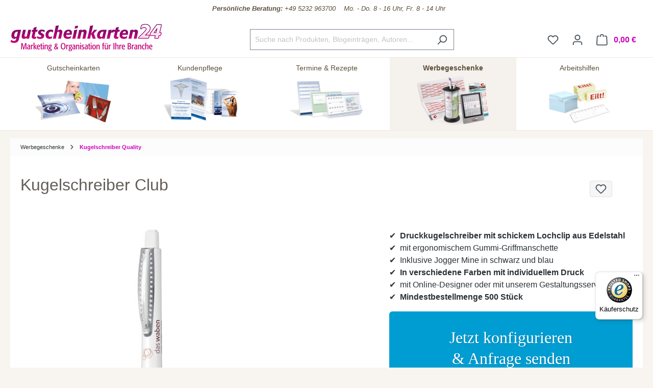

--- FILE ---
content_type: text/html; charset=UTF-8
request_url: https://www.gutscheinkarten24.de/1310010113-kugelschreiber-club
body_size: 23842
content:

<!DOCTYPE html>

<html lang="de-DE"
      itemscope="itemscope"
      itemtype="https://schema.org/WebPage">

                                    
    <head>
                                            <meta charset="utf-8">
            
                            <meta name="viewport"
                      content="width=device-width, initial-scale=1, shrink-to-fit=no">
            
                                <meta name="author"
                      content="">
                <meta name="robots"
                      content="index,follow">
                <meta name="revisit-after"
                      content="15 days">
                <meta name="keywords"
                      content="">
                <meta name="description"
                      content="verschiedene Farben mit individuellem Druck
mit ergonomischem Gummi-Griffmanschette
Inklusive Jogger Mine">
            
    <meta property="f766bb14cccafbbe596d6a794e94044e" content="1">

            
                            <meta property="product:price:amount" content="0.87"/>
            
        <meta property="og:type"
          content="product">
    <meta property="og:site_name"
          content="gutscheinkarten24">
    <meta property="og:url"
          content="https://www.gutscheinkarten24.de/1310010113-kugelschreiber-club">
    <meta property="og:title"
          content="Kugelschreiber Club">

    <meta property="og:description"
          content="verschiedene Farben mit individuellem Druck
mit ergonomischem Gummi-Griffmanschette
Inklusive Jogger Mine">
    <meta property="og:image"
          content="https://www.gutscheinkarten24.de/media/35/8f/86/1648720092/1310010113_1.jpg?ts=1673852075">

    
            <meta property="product:price:amount"
          content="10">
    <meta property="product:price:currency"
          content="EUR">
    <meta property="product:product_link"
          content="https://www.gutscheinkarten24.de/1310010113-kugelschreiber-club">

    <meta name="twitter:card"
          content="product">
    <meta name="twitter:site"
          content="gutscheinkarten24">
    <meta name="twitter:title"
          content="Kugelschreiber Club">
    <meta name="twitter:description"
          content="verschiedene Farben mit individuellem Druck
mit ergonomischem Gummi-Griffmanschette
Inklusive Jogger Mine">
    <meta name="twitter:image"
          content="https://www.gutscheinkarten24.de/media/35/8f/86/1648720092/1310010113_1.jpg?ts=1673852075">



                                <meta itemprop="copyrightHolder"
                      content="gutscheinkarten24">
                <meta itemprop="copyrightYear"
                      content="">
                <meta itemprop="isFamilyFriendly"
                      content="true">
                <meta itemprop="image"
                      content="https://www.gutscheinkarten24.de/media/2e/94/d1/1648454923/gk24-logo.png?ts=1673852028">
            

                
                                            <meta name="theme-color"
                      content="#fff">
                            
                                                

                    <link rel="shortcut icon"
                  href="https://www.gutscheinkarten24.de/media/5b/40/e3/1648454864/gk24-icon.png?ts=1673852075">
        
                                <link rel="apple-touch-icon"
                  sizes="180x180"
                  href="https://www.gutscheinkarten24.de/media/5b/40/e3/1648454864/gk24-icon.png?ts=1673852075">
                    
            
    
    <link rel="canonical" href="https://www.gutscheinkarten24.de/1310010113-kugelschreiber-club">

                    <title itemprop="name">Kugelschreiber Club</title>
        
                                                                                    <link rel="stylesheet"
                      href="https://www.gutscheinkarten24.de/theme/1d89080f0901d46d07b8ae7c7b72e6f8/css/all.css?1763544998">
                                    

    <link href="https://www.gutscheinkarten24.de/bundles/nb24theme/static/fontawesome/css/all.min.css?1762952580" rel="stylesheet">
    <link href="https://www.gutscheinkarten24.de/bundles/nb24theme/static/js/jQuery-ui-1.13.2/jquery-ui.min.css?1762952580" rel="stylesheet">


    <link rel="stylesheet" href="https://www.gutscheinkarten24.de/bundles/nb24articles/static/dropzone-5.9.3/min/dropzone.min.css?1762952580">


        <link href="https://www.gutscheinkarten24.de/bundles/nb24designer/static/css/fonts.min.css?1762952580" rel="stylesheet">

                        <script>
        window.features = {"V6_5_0_0":true,"v6.5.0.0":true,"V6_6_0_0":true,"v6.6.0.0":true,"V6_7_0_0":false,"v6.7.0.0":false,"DISABLE_VUE_COMPAT":false,"disable.vue.compat":false,"ACCESSIBILITY_TWEAKS":false,"accessibility.tweaks":false,"ADMIN_VITE":false,"admin.vite":false};
    </script>
        
                            <script type="text/javascript">
        var _paq = window._paq || [];
    var ironMatomoDataLayer = {
        'matomoUrl': "https://statistik.notizblock24.de/",
        'matomoScript': "matomo.js",
        'siteId': "7",
        'cookieDomain': "*.gutscheinkarten24.de",
        'startTracking': "3",
        'cookieName': "",
        'cookieValue': "",
        'cookieValueAsRegex': "",
        'requireCookieConsent': "",
        'conversionFirstReferrer': "",
        'track': [],
        'trackLast': [],
    };
                ironMatomoDataLayer.track.push(['setCookieDomain', "*.gutscheinkarten24.de"]);
                            
ironMatomoDataLayer.track.push(['setEcommerceView',"1310010113","Kugelschreiber Club","Kugelschreiber Quality",10.00]);
            ironMatomoDataLayer.trackLast.push(['trackPageView']);
    ironMatomoDataLayer.trackLast.push(['enableLinkTracking']);
    ironMatomoDataLayer.trackLast.push(['setTrackerUrl', ironMatomoDataLayer.matomoUrl + 'matomo.php']);
    ironMatomoDataLayer.trackLast.push(['setSiteId', ironMatomoDataLayer.siteId]);
    </script>
    
                            <script>
        dataLayer = window.dataLayer || [];
        // Clear the previous ecommerce object
        dataLayer.push({ ecommerce: null });
        // Push regular datalayer
        dataLayer.push({"pageTitle":"Kugelschreiber Club","pageSubCategory":"","pageCategoryID":"","pageSubCategoryID":"","pageCountryCode":"de-DE","pageLanguageCode":"Deutsch","pageVersion":1,"pageTestVariation":"1","pageValue":1,"pageAttributes":"1","pageCategory":"Product","productID":"3259ea02082945e584951c46e4ad54c8","parentProductID":null,"productName":"Kugelschreiber Club","productPrice":"10.00","productEAN":"","productSku":"1310010113","productManufacturerNumber":"","productCategory":"Kugelschreiber Quality","productCategoryID":"856d381471a84faab3a8aa14258b7caa","productCurrency":"EUR","visitorLoginState":"Logged Out","visitorType":"NOT LOGGED IN","visitorLifetimeValue":0,"visitorExistingCustomer":"No"});
                // Push new GA4 tags
        dataLayer.push({"event":"view_item","ecommerce":{"currency":"EUR","value":10,"items":[{"item_name":"Kugelschreiber Club","item_id":"1310010113","price":10,"index":0,"item_list_name":"Category","quantity":1,"item_category":"Kugelschreiber Quality","item_list_id":"856d381471a84faab3a8aa14258b7caa"}]}});
                            var google_tag_params = {"ecomm_pagetype":"product","ecomm_pcat":["Kugelschreiber Quality"],"ecomm_prodid":"1310010113","ecomm_pname":"Kugelschreiber Club","ecomm_pvalue":10,"ecomm_totalvalue":10};
            dataLayer.push ({
                'event':'remarketingTriggered',
                'google_tag_params': window.google_tag_params
            });
            </script>
            
                        
                        <script>
                    var googleTagManagerFunction = function(w,d,s,l,i){w[l]=w[l]||[];w[l].push({'gtm.start':
                            new Date().getTime(),event:'gtm.js'});var f=d.getElementsByTagName(s)[0],
                        j=d.createElement(s),dl=l!='dataLayer'?'&l='+l:'';j.async=true;j.src=
                        'https://www.googletagmanager.com/gtm.js?id='+i+dl;f.parentNode.insertBefore(j,f);
                    };

                    setTimeout(() => {
                        googleTagManagerFunction(window,document,'script','dataLayer','GTM-MQR7F8Q');
                    }, 3000);
            </script>
                        
                                
                <script>
            window.dataLayer = window.dataLayer || [];
            function gtag() { dataLayer.push(arguments); }

            (() => {
                const analyticsStorageEnabled = document.cookie.split(';').some((item) => item.trim().includes('dtgsAllowGtmTracking=1'));
                const adsEnabled = document.cookie.split(';').some((item) => item.trim().includes('google-ads-enabled=1'));

                // Always set a default consent for consent mode v2
                gtag('consent', 'default', {
                    'ad_user_data': adsEnabled ? 'granted' : 'denied',
                    'ad_storage': adsEnabled ? 'granted' : 'denied',
                    'ad_personalization': adsEnabled ? 'granted' : 'denied',
                    'analytics_storage': analyticsStorageEnabled ? 'granted' : 'denied'
                });
            })();
        </script>
            



    
                                        <script>
                    window.dataLayer = window.dataLayer || [];

                    const adStorageState = (document.cookie.indexOf('cookie-consent-plus-gcm-ad-storage') !== -1 ? 'granted' : 'denied');
                    const adUserDataState = (document.cookie.indexOf('cookie-consent-plus-gcm-ad-user-data') !== -1 ? 'granted' : 'denied');
                    const adPersonalizationState = (document.cookie.indexOf('cookie-consent-plus-gcm-ad-personalization') !== -1 ? 'granted' : 'denied');
                    const analyticsStorageState = (document.cookie.indexOf('cookie-consent-plus-gcm-analytics-storage') !== -1 ? 'granted' : 'denied');

                    // Default consent
                    dataLayer.push('consent', 'default', {
                        'ad_storage': adStorageState,
                        'ad_user_data': adUserDataState,
                        'ad_personalization': adPersonalizationState,
                        'analytics_storage': analyticsStorageState
                    });

                    // Consent Update
                    function consentUpdate(type,state) {
                        dataLayer.push('consent', 'update', {
                            type: state
                        });
                    }
                </script>
                                        <script>

            
            // Google Consent
                            if (document.cookie.indexOf('cookie-consent-plus-gcm-ad-storage') !== -1) {
                    consentUpdate('ad_storage','granted');
                }
                if (document.cookie.indexOf('cookie-consent-plus-gcm-ad-user-data') !== -1) {
                    consentUpdate('ad_user_data','granted');
                }
                if (document.cookie.indexOf('cookie-consent-plus-gcm-ad-personalization') !== -1) {
                    consentUpdate('ad_personalization','granted');
                }
                if (document.cookie.indexOf('cookie-consent-plus-gcm-analytics-storage') !== -1) {
                    consentUpdate('analytics_storage','granted');
                }
            
            // Events

            var cookieConsentPlusAcceptEvent = function() {
                                                                            consentUpdate('ad_storage','granted');
                                                                consentUpdate('ad_user_data','granted');
                                                                consentUpdate('ad_personalization','granted');
                                                                consentUpdate('analytics_storage','granted');
                                                }

            var cookieConsentPlusSaveEvent = function() {
                                                                            consentUpdate('ad_storage','denied');
                                                                consentUpdate('ad_user_data','denied');
                                                                consentUpdate('ad_personalization','denied');
                                                                consentUpdate('analytics_storage','denied');
                                                }

            var cookieConsentPlusDenyEvent = function() {
                                                                            consentUpdate('ad_storage','denied');
                                                                consentUpdate('ad_user_data','denied');
                                                                consentUpdate('ad_personalization','denied');
                                                                consentUpdate('analytics_storage','denied');
                                                }
        </script>
    

                
                            
            
                
                                    <script>
                    window.useDefaultCookieConsent = true;
                </script>
                    
                                <script>
                window.activeNavigationId = '856d381471a84faab3a8aa14258b7caa';
                window.router = {
                    'frontend.cart.offcanvas': '/checkout/offcanvas',
                    'frontend.cookie.offcanvas': '/cookie/offcanvas',
                    'frontend.checkout.finish.page': '/checkout/finish',
                    'frontend.checkout.info': '/widgets/checkout/info',
                    'frontend.menu.offcanvas': '/widgets/menu/offcanvas',
                    'frontend.cms.page': '/widgets/cms',
                    'frontend.cms.navigation.page': '/widgets/cms/navigation',
                    'frontend.account.addressbook': '/widgets/account/address-book',
                    'frontend.country.country-data': '/country/country-state-data',
                    'frontend.app-system.generate-token': '/app-system/Placeholder/generate-token',
                    };
                window.salesChannelId = '524a8c2057c4412badb3e08505b366dd';
            </script>
        
                                <script>
                
                window.breakpoints = {"xs":0,"sm":576,"md":768,"lg":992,"xl":1200,"xxl":1400};
            </script>
        
                                    <script>
                    window.customerLoggedInState = 0;

                    window.wishlistEnabled = 1;
                </script>
                    
                            <script src="https://www.gutscheinkarten24.de/bundles/nb24theme/static/js/jquery-3.6.3.min.js?1762952580" defer></script>
    <script src="https://www.gutscheinkarten24.de/bundles/nb24theme/static/js/jQuery-ui-1.13.2/jquery-ui.min.js?1762952580" defer></script>
    <script src="https://www.gutscheinkarten24.de/bundles/nb24theme/static/js/jquery.ui.touch-punch.min.js?1762952580" defer></script>

        <script type="application/ld+json">
        {
                            "@context": "https://schema.org/Offer",
                "@type": "Offer",
                "price": "1,04 €",
                "priceValidUntil": "2025-12-30",
                "priceCurrency": "EUR",
                "productID": "3259ea02082945e584951c46e4ad54c8",
                "sku": "1310010113",
                "description": "verschiedene Farben mit individuellem Druck
mit ergonomischem Gummi-Griffmanschette
Inklusive Jogger Mine",
                "title": "Kugelschreiber Club",
                            "openGraph": {
                    "url": "https://www.gutscheinkarten24.de/detail/3259ea02082945e584951c46e4ad54c8",
                    "site_name": "gutscheinkarten24",
                    "titel": "Kugelschreiber Club",
                    "description": "verschiedene Farben mit individuellem Druck
mit ergonomischem Gummi-Griffmanschette
Inklusive Jogger Mine"
                },
                "copyrightHolder": "gutscheinkarten24",
                "copyrightYear": "",
                "isFamilyFriendly": "true"
        }
    </script>

        <script src="https://plugin-api-4.nytroseo.com/api/site/b4bee797-900d-431c-a276-d9f057e20884/nytroseo.min.js"></script>


    <script src="https://www.gutscheinkarten24.de/bundles/nb24articles/static/dropzone-5.9.3/min/dropzone.min.js?1762952580" defer></script>


            <script src="https://www.gutscheinkarten24.de/bundles/nb24designer/static/js/fine-uploader/fine-uploader.core.js?1762952580" defer></script>
        <script src="https://www.gutscheinkarten24.de/bundles/nb24designer/static/js/slick/slick.min.js?1762952580" defer></script>
        <script src="https://www.gutscheinkarten24.de/bundles/nb24designer/static/js/svg/svg.js?1762952580" defer></script>
        <script src="https://www.gutscheinkarten24.de/bundles/nb24designer/static/js/jquery.singlePageNav.min.js?1762952580" defer></script>
        <script src="https://www.gutscheinkarten24.de/bundles/nb24designer/static/js/jquery.magnific-popup.js?1762952580" defer></script>
        <script src="https://www.gutscheinkarten24.de/bundles/nb24designer/static/js/jquery.designer.js?1765557728" defer></script>
        <script src="https://www.gutscheinkarten24.de/bundles/nb24designer/static/js/jquery.colorpickle.js?1762952580" defer></script>
    
                            <script>
                window.themeAssetsPublicPath = 'https://www.gutscheinkarten24.de/theme/51470ef8f8c849c485db286c22311dc3/assets/';
            </script>
        
                                                                <script>
                        window.themeJsPublicPath = 'https://www.gutscheinkarten24.de/theme/1d89080f0901d46d07b8ae7c7b72e6f8/js/';
                    </script>
                                            <script type="text/javascript" src="https://www.gutscheinkarten24.de/theme/1d89080f0901d46d07b8ae7c7b72e6f8/js/storefront/storefront.js?1763544998" defer></script>
                                            <script type="text/javascript" src="https://www.gutscheinkarten24.de/theme/1d89080f0901d46d07b8ae7c7b72e6f8/js/n-b24-articles/n-b24-articles.js?1763544998" defer></script>
                                            <script type="text/javascript" src="https://www.gutscheinkarten24.de/theme/1d89080f0901d46d07b8ae7c7b72e6f8/js/n-b24-designer/n-b24-designer.js?1763544998" defer></script>
                                            <script type="text/javascript" src="https://www.gutscheinkarten24.de/theme/1d89080f0901d46d07b8ae7c7b72e6f8/js/n-b24-basics/n-b24-basics.js?1763544998" defer></script>
                                            <script type="text/javascript" src="https://www.gutscheinkarten24.de/theme/1d89080f0901d46d07b8ae7c7b72e6f8/js/dtgs-google-tag-manager-sw6/dtgs-google-tag-manager-sw6.js?1763544998" defer></script>
                                            <script type="text/javascript" src="https://www.gutscheinkarten24.de/theme/1d89080f0901d46d07b8ae7c7b72e6f8/js/iron-matomo/iron-matomo.js?1763544998" defer></script>
                                            <script type="text/javascript" src="https://www.gutscheinkarten24.de/theme/1d89080f0901d46d07b8ae7c7b72e6f8/js/swag-pay-pal/swag-pay-pal.js?1763544998" defer></script>
                                            <script type="text/javascript" src="https://www.gutscheinkarten24.de/theme/1d89080f0901d46d07b8ae7c7b72e6f8/js/n-b24-matomo/n-b24-matomo.js?1763544998" defer></script>
                                            <script type="text/javascript" src="https://www.gutscheinkarten24.de/theme/1d89080f0901d46d07b8ae7c7b72e6f8/js/loyxx-s-w6-conversion-checkout/loyxx-s-w6-conversion-checkout.js?1763544998" defer></script>
                                            <script type="text/javascript" src="https://www.gutscheinkarten24.de/theme/1d89080f0901d46d07b8ae7c7b72e6f8/js/sas-blog-module/sas-blog-module.js?1763544998" defer></script>
                                            <script type="text/javascript" src="https://www.gutscheinkarten24.de/theme/1d89080f0901d46d07b8ae7c7b72e6f8/js/eightworks-cookie-consent-plus6/eightworks-cookie-consent-plus6.js?1763544998" defer></script>
                                            <script type="text/javascript" src="https://www.gutscheinkarten24.de/theme/1d89080f0901d46d07b8ae7c7b72e6f8/js/nds-banner-plugin/nds-banner-plugin.js?1763544998" defer></script>
                                            <script type="text/javascript" src="https://www.gutscheinkarten24.de/theme/1d89080f0901d46d07b8ae7c7b72e6f8/js/stripe-payments-app/stripe-payments-app.js?1763544998" defer></script>
                                            <script type="text/javascript" src="https://www.gutscheinkarten24.de/theme/1d89080f0901d46d07b8ae7c7b72e6f8/js/n-b24-theme/n-b24-theme.js?1763544998" defer></script>
                                                        

    
    
    

        </head>


        
        
                
    <body class="    is-notizblock24-product-page  live-chat ">

            <div class="skip-to-content bg-primary-subtle text-primary-emphasis visually-hidden-focusable overflow-hidden">
            <div class="container d-flex justify-content-center">
                <a href="#content-main" class="skip-to-content-link d-inline-flex text-decoration-underline m-1 p-2 fw-bold gap-2">
                    Zum Hauptinhalt springen
                </a>
            </div>
        </div>
    
            
            
                
                
                                <noscript class="noscript-main">
                
    <div role="alert"
                  class="alert alert-info alert-has-icon">
                                                                        
                                                            <span class="icon icon-info">
                        <svg xmlns="http://www.w3.org/2000/svg" xmlns:xlink="http://www.w3.org/1999/xlink" width="24" height="24" viewBox="0 0 24 24"><defs><path d="M12 7c.5523 0 1 .4477 1 1s-.4477 1-1 1-1-.4477-1-1 .4477-1 1-1zm1 9c0 .5523-.4477 1-1 1s-1-.4477-1-1v-5c0-.5523.4477-1 1-1s1 .4477 1 1v5zm11-4c0 6.6274-5.3726 12-12 12S0 18.6274 0 12 5.3726 0 12 0s12 5.3726 12 12zM12 2C6.4772 2 2 6.4772 2 12s4.4772 10 10 10 10-4.4772 10-10S17.5228 2 12 2z" id="icons-default-info" /></defs><use xlink:href="#icons-default-info" fill="#758CA3" fill-rule="evenodd" /></svg>
        </span>
                                                        
                                    
                    <div class="alert-content-container">
                                                    
                                                        <div class="alert-content">                                                    Um unseren Shop in vollem Umfang nutzen zu können, empfehlen wir dir Javascript in deinem Browser zu aktivieren.
                                                                </div>                
                                                                </div>
            </div>
            </noscript>
        
    
    <!-- Google Tag Manager Noscript -->
            <noscript class="noscript-gtm">
            <iframe src="https://www.googletagmanager.com/ns.html?id=GTM-MQR7F8Q"
                    height="0"
                    width="0"
                    style="display:none;visibility:hidden">
            </iframe>
        </noscript>
        <!-- End Google Tag Manager Noscript -->


                        
    
    <div class="designer-window" style="display:none">

        <div class="designer-window-loader">
                        <svg version="1.1" id="Ebene_1" xmlns="http://www.w3.org/2000/svg" xmlns:xlink="http://www.w3.org/1999/xlink" x="0px" y="0px"
                 width="100px" height="100px" viewBox="0 0 1417.32 1417.32" enable-background="new 0 0 1417.32 1417.32"
                 xml:space="preserve">
                <g>
                    <defs>
                        <path id="SVGID_1_" d="M200.555,70.863c-71.626,0-129.689,58.064-129.689,129.689v1016.214
                            c0,71.625,58.063,129.688,129.689,129.688h1016.212c71.625,0,129.689-58.063,129.689-129.688V200.552
                            c0-71.625-58.064-129.689-129.689-129.689H200.555z"/>
                    </defs>
                    <use xlink:href="#SVGID_1_"  overflow="visible" fill="#C0B399"/>
                    <clipPath id="SVGID_2_">
                        <use xlink:href="#SVGID_1_"  overflow="visible"/>
                    </clipPath>
                    <rect x="70.866" y="70.863" clip-path="url(#SVGID_2_)" fill="#C0B399" width="1275.591" height="1275.591"/>
                </g>
                <g>
                    <defs>
                        <rect id="SVGID_3_" y="-0.003" width="1417.323" height="1417.323"/>
                    </defs>
                    <clipPath id="SVGID_4_">
                        <use xlink:href="#SVGID_3_"  overflow="visible"/>
                    </clipPath>
                    <path clip-path="url(#SVGID_4_)" fill="#FFFFFF" d="M697.47,393.356c1.429-0.771,2.724-1.777,3.811-3.128
                c3.381-4.202,3.537-10.152,3.679-15.29c0.618-22.333,8.445-43.962,17.818-65.215c2.128-4.825,17.116-7.827,23.987-5.443
                c5.124,1.778,9.867,13.902,9.209,20.895c-0.759,8.061-4.157,15.662-7.888,22.748c-0.449,0.855-0.898,1.71-1.386,2.545
                c-0.29,0.498-0.749,1.285-0.668,1.886c0.144,1.056,1.575,0.316,2.243,0.153c3.434-0.84,6.841-1.78,10.257-2.685
                c4.194-1.112,8.381-2.25,12.565-3.396c47.486-12.995,96.979-23.92,146.472-23.268c47.254,0.622,94.374,11.684,138.072,29.347
                c87.747,35.466,107.862,148.134,84.612,230.424c-8.753,30.982-27.835,53.809-46.738,78.916
                c-17.731,23.55-19.926,53.827-17.955,82.271c0.054,0.79,0.107,1.606-0.16,2.353c-1.188,3.321-6.178,4.548-9.152,5.532
                c-4.232,1.399-8.621,2.258-12.989,3.112c-41.017,8.015-82.155,15.872-123.795,19.443c-32.979,2.83-66.329,2.945-99.154-1.683
                c-6.584-0.929-13.141-2.048-19.656-3.372c-3.682-0.749-12.642-2.095-13.881-6.594c-0.272-0.989,3.326-2.24,5.985-3.335
                c11.813-4.861,23.308-10.409,34.488-16.579c4.153-2.291,8.302-4.585,12.265-7.199c2.988-1.968,5.84-4.166,8.719-6.288
                c0.541-0.368,1.293-0.747,1.609-1.349c0.099-0.188,0.152-0.394,0.015-0.575c-0.323-0.427-1.409,0.004-1.807,0.126
                c-1.254,0.382-2.482,0.838-3.749,1.215c-3.154,0.94-6.297,1.914-9.429,2.925c-6.264,2.022-12.48,4.186-18.646,6.488
                c-6.104,2.281-12.146,4.74-18.118,7.341c-0.937,0.407-1.87,0.819-2.803,1.235c-5.835,2.599-11.81,4.888-17.771,7.228
                c-0.308,0.12-0.615,0.241-0.924,0.362c-31.995,12.53-64.501,23.647-98.007,31.401c-2.448,0.566-4.9,1.123-7.355,1.662
                c-6.866,1.507-13.757,2.896-20.672,4.166c-16.825,3.091-33.782,5.468-50.811,7.096c-17.147,1.638-34.363,2.518-51.587,2.628
                c-17.482,0.11-34.97-0.571-52.391-2.032c-3.263-0.272-6.524-0.574-9.782-0.902c-52.106-5.241-103.093-15.863-149.628-41.341
                c-28.936-15.842-53.933-38.118-68.556-68.156c-7.487-15.378-11.445-32.828-8.919-49.743c4.788-32.071,31.333-57.336,53.09-79.358
                c28.388-28.732,60.393-54.483,95.139-75.145c43.126-25.645,90.099-42.726,138.309-56.056
                c42.217-11.674,84.963-22.96,127.846-31.907C687.917,395.852,693.271,395.62,697.47,393.356"/>
                    <path clip-path="url(#SVGID_4_)" fill="#FFFFFF" d="M774.436,1000.644c26.171-19.375,52.395-20.891,79.162-6.737
                c31.201,16.497,62.049,33.668,92.894,50.83c11.753,6.539,24.19,14.652,36.255,4.225c6.206-5.364,10.669-15.944,10.893-24.301
                c0.357-13.417-9.975-21.093-29.255-26.603c17.793-8.775,36.758-2.332,48.539,16.494c12.862,20.554,9.832,46.188-8.091,66.351
                c-21.09,23.728-49.401,30.636-79.286,32.487c-55.969,3.471-106.518-11.733-150.895-46.558
                c-52.305,39.423-110.295,54.572-174.587,43.416c-23.023-3.995-43.386-13.494-58.486-32.221
                c-15.481-19.198-17.744-44.56-5.642-63.666c11.398-17.999,27.745-23.963,51.247-17.378c-6.285,1.994-11.115,3.022-15.51,5.015
                c-14.812,6.714-21.548,24.099-14.812,37.444c6.946,13.761,21.448,18.032,36.87,9.708c32.647-17.627,64.829-36.12,97.508-53.689
                C719.438,980.3,747.366,979.853,774.436,1000.644"/>
                </g>
            </svg>
                        <div id="loader" class="lds-ellipsis"><div></div><div></div><div></div><div></div></div>
        </div>

    </div>
            
                        
                    
            <header class="header-main">
                                    <div class="container">
                                        <div class="top-bar d-none d-lg-block">
        <nav class="top-bar-nav" style="justify-content: center; padding:6px 0 10px; ">
            <div class="nummer--shop" style="border-bottom: solid 0px #f2f2f2;">

                <div class="nummer--link">
                    <a href="tel:+49 5232 963700" aria-label="Kundenservice" style="color:#5e503e; font-size: 13px; font-style: italic">
                        <div class="nummer--shop-show-nummer">
                            <b><i class="fal fa-phone"></i> &nbsp; Persönliche Beratung:</b> +49 5232 963700
                            &nbsp;&nbsp;&nbsp;Mo. - Do. 8 - 16 Uhr, Fr. 8 - 14 Uhr</div>
                    </a>
                </div>
            </div>
        </nav>
    </div>
    
            <div class="row align-items-center header-row">
                            <div class="col-12 col-lg-auto header-logo-col">
                        <div class="header-logo-main">
                    <a class="header-logo-main-link"
               href="/"
               title="Zur Startseite gehen">
                                    <picture class="header-logo-picture">
                                                                            
                                                                            
                                                                                    <img src="https://www.gutscheinkarten24.de/media/2e/94/d1/1648454923/gk24-logo.png?ts=1673852028"
                                     alt="Zur Startseite gehen"
                                     class="img-fluid header-logo-main-img">
                                                                        </picture>
                            </a>
            </div>
                </div>
            
                            <div class="col-12 order-2 col-sm order-sm-1 header-search-col">
                    <div class="row">
                        <div class="col-sm-auto d-none d-sm-block d-lg-none">
                                                            <div class="nav-main-toggle">
                                                                            <button
                                            class="btn nav-main-toggle-btn header-actions-btn"
                                            type="button"
                                            data-off-canvas-menu="true"
                                            aria-label="Menü"
                                        >
                                                                                                    <span class="icon icon-stack">
                        <svg xmlns="http://www.w3.org/2000/svg" xmlns:xlink="http://www.w3.org/1999/xlink" width="24" height="24" viewBox="0 0 24 24"><defs><path d="M3 13c-.5523 0-1-.4477-1-1s.4477-1 1-1h18c.5523 0 1 .4477 1 1s-.4477 1-1 1H3zm0-7c-.5523 0-1-.4477-1-1s.4477-1 1-1h18c.5523 0 1 .4477 1 1s-.4477 1-1 1H3zm0 14c-.5523 0-1-.4477-1-1s.4477-1 1-1h18c.5523 0 1 .4477 1 1s-.4477 1-1 1H3z" id="icons-default-stack" /></defs><use xlink:href="#icons-default-stack" fill="#758CA3" fill-rule="evenodd" /></svg>
        </span>
                                                                                        </button>
                                                                    </div>
                                                    </div>
                        <div class="col">
                            
                <div class="collapse"
         id="searchCollapse">
        <div class="header-search">
                            <form action="/search"
                      method="get"
                      data-search-widget="true"
                      data-search-widget-options="{&quot;searchWidgetMinChars&quot;:3}"
                      data-url="/suggest?search="
                      class="header-search-form">
                                                                    <div class="input-group">
                                                            <input type="search"
                                       name="search"
                                       class="form-control header-search-input"
                                       autocomplete="off"
                                       autocapitalize="off"
                                       placeholder="Suche nach Produkten, Blogeinträgen, Autoren..."
                                       aria-label="Suche nach Produkten, Blogeinträgen, Autoren..."
                                       value=""
                                >
                            
                                                            <button type="submit"
                                        class="btn header-search-btn"
                                        aria-label="Suchen">
                                    <span class="header-search-icon">
                                                <span class="icon icon-search">
                        <svg xmlns="http://www.w3.org/2000/svg" xmlns:xlink="http://www.w3.org/1999/xlink" width="24" height="24" viewBox="0 0 24 24"><defs><path d="M10.0944 16.3199 4.707 21.707c-.3905.3905-1.0237.3905-1.4142 0-.3905-.3905-.3905-1.0237 0-1.4142L8.68 14.9056C7.6271 13.551 7 11.8487 7 10c0-4.4183 3.5817-8 8-8s8 3.5817 8 8-3.5817 8-8 8c-1.8487 0-3.551-.627-4.9056-1.6801zM15 16c3.3137 0 6-2.6863 6-6s-2.6863-6-6-6-6 2.6863-6 6 2.6863 6 6 6z" id="icons-default-search" /></defs><use xlink:href="#icons-default-search" fill="#758CA3" fill-rule="evenodd" /></svg>
        </span>
                                        </span>
                                </button>
                                                    </div>
                    
                                    </form>
                    </div>
    </div>

                            </div>
                    </div>
                </div>
            
                            <div class="col-12 order-1 col-sm-auto order-sm-2 header-actions-col">
                    <div class="row g-0">
                                                    <div class="col d-sm-none">
                                <div class="menu-button">
                                                                            <button
                                            class="btn nav-main-toggle-btn header-actions-btn"
                                            type="button"
                                            data-off-canvas-menu="true"
                                            aria-label="Menü"
                                        >
                                                                                                    <span class="icon icon-stack">
                        <svg xmlns="http://www.w3.org/2000/svg" xmlns:xlink="http://www.w3.org/1999/xlink" width="24" height="24" viewBox="0 0 24 24"><use xlink:href="#icons-default-stack" fill="#758CA3" fill-rule="evenodd" /></svg>
        </span>
                                                                                        </button>
                                                                    </div>
                            </div>
                        
                                                    <div class="col-auto d-sm-none">
                                <div class="search-toggle">
                                    <button class="btn header-actions-btn search-toggle-btn js-search-toggle-btn collapsed"
                                            type="button"
                                            data-bs-toggle="collapse"
                                            data-bs-target="#searchCollapse"
                                            aria-expanded="false"
                                            aria-controls="searchCollapse"
                                            aria-label="Suchen">
                                                <span class="icon icon-search">
                        <svg xmlns="http://www.w3.org/2000/svg" xmlns:xlink="http://www.w3.org/1999/xlink" width="24" height="24" viewBox="0 0 24 24"><use xlink:href="#icons-default-search" fill="#758CA3" fill-rule="evenodd" /></svg>
        </span>
                                        </button>
                                </div>
                            </div>
                        
                                                                                    <div class="col-auto">
                                    <div class="header-wishlist">
                                        <a class="btn header-wishlist-btn header-actions-btn"
                                           href="/wishlist"
                                           title="Merkzettel"
                                           aria-label="Merkzettel">
                                                
            <span class="header-wishlist-icon">
                    <span class="icon icon-heart">
                        <svg xmlns="http://www.w3.org/2000/svg" xmlns:xlink="http://www.w3.org/1999/xlink" width="24" height="24" viewBox="0 0 24 24"><defs><path d="M20.0139 12.2998c1.8224-1.8224 1.8224-4.7772 0-6.5996-1.8225-1.8225-4.7772-1.8225-6.5997 0L12 7.1144l-1.4142-1.4142c-1.8225-1.8225-4.7772-1.8225-6.5997 0-1.8224 1.8224-1.8224 4.7772 0 6.5996l7.519 7.519a.7.7 0 0 0 .9899 0l7.5189-7.519zm1.4142 1.4142-7.519 7.519c-1.0543 1.0544-2.7639 1.0544-3.8183 0L2.572 13.714c-2.6035-2.6035-2.6035-6.8245 0-9.428 2.6035-2.6035 6.8246-2.6035 9.4281 0 2.6035-2.6035 6.8246-2.6035 9.428 0 2.6036 2.6035 2.6036 6.8245 0 9.428z" id="icons-default-heart" /></defs><use xlink:href="#icons-default-heart" fill="#758CA3" fill-rule="evenodd" /></svg>
        </span>
            </span>
    
    
    
    <span class="badge bg-primary header-wishlist-badge"
          id="wishlist-basket"
          data-wishlist-storage="true"
          data-wishlist-storage-options="{&quot;listPath&quot;:&quot;\/wishlist\/list&quot;,&quot;mergePath&quot;:&quot;\/wishlist\/merge&quot;,&quot;pageletPath&quot;:&quot;\/wishlist\/merge\/pagelet&quot;}"
          data-wishlist-widget="true"
          data-wishlist-widget-options="{&quot;showCounter&quot;:true}"
    ></span>
                                        </a>
                                    </div>
                                </div>
                                                    
                                                    <div class="col-auto">
                                <div class="account-menu">
                                        <div class="dropdown">
                    <button class="btn account-menu-btn header-actions-btn"
                    type="button"
                    id="accountWidget"
                    data-account-menu="true"
                    data-bs-toggle="dropdown"
                    aria-haspopup="true"
                    aria-expanded="false"
                    aria-label="Dein Kundenkonto"
                    title="Dein Kundenkonto">
                        <span class="icon icon-avatar">
                        <svg xmlns="http://www.w3.org/2000/svg" xmlns:xlink="http://www.w3.org/1999/xlink" width="24" height="24" viewBox="0 0 24 24"><defs><path d="M12 3C9.7909 3 8 4.7909 8 7c0 2.2091 1.7909 4 4 4 2.2091 0 4-1.7909 4-4 0-2.2091-1.7909-4-4-4zm0-2c3.3137 0 6 2.6863 6 6s-2.6863 6-6 6-6-2.6863-6-6 2.6863-6 6-6zM4 22.099c0 .5523-.4477 1-1 1s-1-.4477-1-1V20c0-2.7614 2.2386-5 5-5h10.0007c2.7614 0 5 2.2386 5 5v2.099c0 .5523-.4477 1-1 1s-1-.4477-1-1V20c0-1.6569-1.3431-3-3-3H7c-1.6569 0-3 1.3431-3 3v2.099z" id="icons-default-avatar" /></defs><use xlink:href="#icons-default-avatar" fill="#758CA3" fill-rule="evenodd" /></svg>
        </span>
                </button>
        
                    <div class="dropdown-menu dropdown-menu-end account-menu-dropdown js-account-menu-dropdown"
                 aria-labelledby="accountWidget">
                

        
            <div class="offcanvas-header">
                            <button class="btn btn-light offcanvas-close js-offcanvas-close">
                                                    <span class="icon icon-x icon-sm">
                        <svg xmlns="http://www.w3.org/2000/svg" xmlns:xlink="http://www.w3.org/1999/xlink" width="24" height="24" viewBox="0 0 24 24"><defs><path d="m10.5858 12-7.293-7.2929c-.3904-.3905-.3904-1.0237 0-1.4142.3906-.3905 1.0238-.3905 1.4143 0L12 10.5858l7.2929-7.293c.3905-.3904 1.0237-.3904 1.4142 0 .3905.3906.3905 1.0238 0 1.4143L13.4142 12l7.293 7.2929c.3904.3905.3904 1.0237 0 1.4142-.3906.3905-1.0238.3905-1.4143 0L12 13.4142l-7.2929 7.293c-.3905.3904-1.0237.3904-1.4142 0-.3905-.3906-.3905-1.0238 0-1.4143L10.5858 12z" id="icons-default-x" /></defs><use xlink:href="#icons-default-x" fill="#758CA3" fill-rule="evenodd" /></svg>
        </span>
                        
                                            Menü schließen
                                    </button>
                    </div>
    
            <div class="offcanvas-body">
                <div class="account-menu">
                                    <div class="dropdown-header account-menu-header">
                    Dein Kundenkonto
                </div>
                    
                                    <div class="account-menu-login">
                    <a href="/account/login"
                       title="Anmelden"
                       class="btn btn-primary account-menu-login-button">
                        Anmelden
                    </a>

                    <div class="account-menu-register">
                        oder <a href="/account/login" title="Registrieren">Registrieren</a>
                    </div>
                </div>
                    
                    <div class="account-menu-links">
                    <div class="header-account-menu">
        <div class="card account-menu-inner">
                                        
                                                <div class="list-group list-group-flush account-aside-list-group">
                                                                                    <a href="/account"
                                   title="Übersicht"
                                   class="list-group-item list-group-item-action account-aside-item">
                                    Übersicht
                                </a>
                            
                                                            <a href="/account/profile"
                                   title="Persönliches Profil"
                                   class="list-group-item list-group-item-action account-aside-item">
                                    Persönliches Profil
                                </a>
                            
                                                            <a href="/account/address"
                                   title="Adressen"
                                   class="list-group-item list-group-item-action account-aside-item">
                                    Adressen
                                </a>
                            
                                                            <a href="/account/payment"
                                   title="Zahlungsarten"
                                   class="list-group-item list-group-item-action account-aside-item">
                                    Zahlungsarten
                                </a>
                            
                                                                <a href="/account/order"
                                   title="Bestellungen"
                                   class="list-group-item list-group-item-action account-aside-item">
                                    Bestellungen
                                </a>
                            

    <a href="/nb24/designer/layouts"
       title="Designer-Layouts"
       class="list-group-item list-group-item-action account-aside-item">
        Designer-Layouts
    </a>
                                            </div>
                            
                                                </div>
    </div>
            </div>
            </div>
        </div>
                </div>
            </div>
                                </div>
                            </div>
                        
                                                    <div class="col-auto">
                                <div
                                    class="header-cart"
                                    data-off-canvas-cart="true"
                                >
                                    <a class="btn header-cart-btn header-actions-btn"
                                       href="/checkout/cart"
                                       data-cart-widget="true"
                                       title="Warenkorb"
                                       aria-label="Warenkorb">
                                            <span class="header-cart-icon">
                <span class="icon icon-bag">
                        <svg xmlns="http://www.w3.org/2000/svg" xmlns:xlink="http://www.w3.org/1999/xlink" width="24" height="24" viewBox="0 0 24 24"><defs><path d="M5.892 3c.5523 0 1 .4477 1 1s-.4477 1-1 1H3.7895a1 1 0 0 0-.9986.9475l-.7895 15c-.029.5515.3946 1.0221.9987 1.0525h17.8102c.5523 0 1-.4477.9986-1.0525l-.7895-15A1 1 0 0 0 20.0208 5H17.892c-.5523 0-1-.4477-1-1s.4477-1 1-1h2.1288c1.5956 0 2.912 1.249 2.9959 2.8423l.7894 15c.0035.0788.0035.0788.0042.1577 0 1.6569-1.3432 3-3 3H3c-.079-.0007-.079-.0007-.1577-.0041-1.6546-.0871-2.9253-1.499-2.8382-3.1536l.7895-15C.8775 4.249 2.1939 3 3.7895 3H5.892zm4 2c0 .5523-.4477 1-1 1s-1-.4477-1-1V3c0-1.6569 1.3432-3 3-3h2c1.6569 0 3 1.3431 3 3v2c0 .5523-.4477 1-1 1s-1-.4477-1-1V3c0-.5523-.4477-1-1-1h-2c-.5523 0-1 .4477-1 1v2z" id="icons-default-bag" /></defs><use xlink:href="#icons-default-bag" fill="#758CA3" fill-rule="evenodd" /></svg>
        </span>
        </span>
        <span class="header-cart-total">
        0,00 € 
    </span>
                                    </a>
                                </div>
                            </div>
                                            </div>
                </div>
                    </div>
                        </div>
                            </header>
        

                
                                                    <div class="nav-main">
                                                <div class="main-navigation"
         id="mainNavigation"
         data-flyout-menu="true">

                    <div class="container">
                                    <nav class="nav main-navigation-menu"
                        itemscope="itemscope"
                        itemtype="http://schema.org/SiteNavigationElement">
                        
                                                                            
                                                    
                                                            
                                                                                                    
                                                                                                    
                                                                                                            <a class="nav-link main-navigation-link"
                                           href="https://www.gutscheinkarten24.de/gutscheinkarten/"
                                           itemprop="url"
                                           data-flyout-menu-trigger="fca32f3729f04b548ae1e1b1871d4d00"
                                           data-navigation-root="0798fce65b96419ebdb0c836e5883d13"
                                                                                                                                      title="Gutscheinkarten">
                                            <div class="main-navigation-link-text">
                                                <span itemprop="name">Gutscheinkarten</span>
                                                <span itemprop="name"></span>
                                            </div>
                                            <div class="main-navigation-link-bild">

                                                                        
                        
                        
    
    
    
        
        
            <img src="https://www.gutscheinkarten24.de/media/9b/66/81/1648720089/navi-gutscheinkarten.png?ts=1673852043"                          alt="Gutscheinkarten " title="Gutscheinkarten " data-object-fit="cover" loading="lazy"        />
    
                                            </div>
                                        </a>
                                                                                                                                
                                                                                                    
                                                                                                    
                                                                                                            <a class="nav-link main-navigation-link"
                                           href="https://www.gutscheinkarten24.de/kundenpflege/"
                                           itemprop="url"
                                           data-flyout-menu-trigger="ffb8cb33b9e9444e93ba6e05176bf2a6"
                                           data-navigation-root="0798fce65b96419ebdb0c836e5883d13"
                                                                                                                                      title="Kundenpflege">
                                            <div class="main-navigation-link-text">
                                                <span itemprop="name">Kundenpflege</span>
                                                <span itemprop="name"></span>
                                            </div>
                                            <div class="main-navigation-link-bild">

                                                                        
                        
                        
    
    
    
        
        
            <img src="https://www.gutscheinkarten24.de/media/bd/7a/39/1648720090/navi-kundenbindung.png?ts=1673852078"                          alt="Kundenpflege " title="Kundenpflege " data-object-fit="cover" loading="lazy"        />
    
                                            </div>
                                        </a>
                                                                                                                                
                                                                                                    
                                                                                                    
                                                                                                            <a class="nav-link main-navigation-link"
                                           href="https://www.gutscheinkarten24.de/termine-rezepte/"
                                           itemprop="url"
                                           data-flyout-menu-trigger="c5fa623723f545de8feecd85af98b7ec"
                                           data-navigation-root="0798fce65b96419ebdb0c836e5883d13"
                                                                                                                                      title="Termine &amp; Rezepte">
                                            <div class="main-navigation-link-text">
                                                <span itemprop="name">Termine &amp; Rezepte</span>
                                                <span itemprop="name"></span>
                                            </div>
                                            <div class="main-navigation-link-bild">

                                                                        
                        
                        
    
    
    
        
        
            <img src="https://www.gutscheinkarten24.de/media/1d/52/04/1648720076/navi-termine.png?ts=1673852083"                          alt="Termine &amp; Rezepte " title="Termine &amp; Rezepte " data-object-fit="cover" loading="lazy"        />
    
                                            </div>
                                        </a>
                                                                                                                                
                                                                                                    
                                                                                                    
                                                                                                            <a class="nav-link main-navigation-link active"
                                           href="https://www.gutscheinkarten24.de/werbegeschenke/"
                                           itemprop="url"
                                           data-flyout-menu-trigger="5a1fadd63c884b428ed016377e0fcfaa"
                                           data-navigation-root="0798fce65b96419ebdb0c836e5883d13"
                                                                                                                                      title="Werbegeschenke">
                                            <div class="main-navigation-link-text">
                                                <span itemprop="name">Werbegeschenke</span>
                                                <span itemprop="name"></span>
                                            </div>
                                            <div class="main-navigation-link-bild">

                                                                        
                        
                        
    
    
    
        
        
            <img src="https://www.gutscheinkarten24.de/media/a2/79/3e/1648720267/navigation_tischkalender.png?ts=1673852102"                          alt="Werbegeschenke " title="Werbegeschenke " data-object-fit="cover" loading="lazy"        />
    
                                            </div>
                                        </a>
                                                                                                                                
                                                                                                    
                                                                                                    
                                                                                                            <a class="nav-link main-navigation-link"
                                           href="https://www.gutscheinkarten24.de/arbeitshilfen/"
                                           itemprop="url"
                                           data-flyout-menu-trigger="eb50673b32344c5d882eafa7b8aeb837"
                                           data-navigation-root="0798fce65b96419ebdb0c836e5883d13"
                                                                                                                                      title="Arbeitshilfen">
                                            <div class="main-navigation-link-text">
                                                <span itemprop="name">Arbeitshilfen</span>
                                                <span itemprop="name"></span>
                                            </div>
                                            <div class="main-navigation-link-bild">

                                                                        
                        
                        
    
    
    
        
        
            <img src="https://www.gutscheinkarten24.de/media/4c/e8/71/1648720074/navi-arbeiten.png?ts=1673852064"                          alt="Arbeitshilfen " title="Arbeitshilfen " data-object-fit="cover" loading="lazy"        />
    
                                            </div>
                                        </a>
                                                                                                                                            </nav>
                            </div>
        
                                                                                                                                                                                                                                                                                                                                                                                                                                                                                                
            
                                                <div class="navigation-flyouts">
                                                    
                                                                                                                                    

                                                                                                            <div class="navigation-flyout"
                                             data-flyout-menu-id="fca32f3729f04b548ae1e1b1871d4d00">
                                            <div class="container">
                                                                                                                                <div class="row navigation-flyout-bar">
                            <div class="col">
                    <div class="navigation-flyout-category-link">
                                                                                    <a class="nav-link"
                                   href="https://www.gutscheinkarten24.de/gutscheinkarten/"
                                   itemprop="url"
                                   title="Gutscheinkarten">
                                                                             Gutscheinkarten
                                                                    </a>
                                                                        </div>
                </div>
            
                            <div class="col-auto">
                    <div class="navigation-flyout-close js-close-flyout-menu">
                                                                                            <span class="icon icon-x">
                        <svg xmlns="http://www.w3.org/2000/svg" xmlns:xlink="http://www.w3.org/1999/xlink" width="24" height="24" viewBox="0 0 24 24"><use xlink:href="#icons-default-x" fill="#758CA3" fill-rule="evenodd" /></svg>
        </span>
                                                                            </div>
                </div>
                    </div>
    
            <div class="row navigation-flyout-content" data-category="fca32f3729f04b548ae1e1b1871d4d00">
                            <div class="col-8 col-xl-9">
                    <div class="navigation-flyout-categories">
                                                        
                    
    

    <div class="row navigation-flyout-categories is-level-0">
        <div class="col">
        
                                                                                                                    
                            <div class="navigation-flyout-col">
                    
                                                    <a class="nav-item nav-link navigation-flyout-link is-level-0"
                               data-category="d66f42306ad546a393f86d0ad1fbfeae"
                               href="https://www.gutscheinkarten24.de/gutscheinkarten-stempel"
                               itemprop="url"
                                                              title="">

                                <div class="row">
                                                                        

                                    <div class="col navigation-flyout-link-head" itemprop="name" ex="Gutscheinkarten Classic Standard:::">
                                        <span class="navigation-flyout-link-title">...</span>
                                        <span class="navigation-flyout-link-subhead">...</span>
                                    </div>
                                </div>
                            </a>
                                            
                                                                                </div>
            
                    
                                                                                                                    
                            <div class="navigation-flyout-col">
                    
                                                    <a class="nav-item nav-link navigation-flyout-link is-level-0"
                               data-category="36f6efb93de948f7af0ee23c643a173c"
                               href="https://www.gutscheinkarten24.de/geschenkgutscheine-selbst-gestalten"
                               itemprop="url"
                                                              title="">

                                <div class="row">
                                                                        

                                    <div class="col navigation-flyout-link-head" itemprop="name" ex="Gutscheinkarten Classic Individuell:::">
                                        <span class="navigation-flyout-link-title">...</span>
                                        <span class="navigation-flyout-link-subhead">...</span>
                                    </div>
                                </div>
                            </a>
                                            
                                                                                </div>
            
                    
                                                                                                                    
                            <div class="navigation-flyout-col">
                    
                                                    <a class="nav-item nav-link navigation-flyout-link is-level-0"
                               data-category="04c8605ca5d94e528c00d04a94a60f8e"
                               href="https://www.gutscheinkarten24.de/briefumschlaege-transparent-weiss"
                               itemprop="url"
                                                              title="">

                                <div class="row">
                                                                        

                                    <div class="col navigation-flyout-link-head" itemprop="name" ex="Briefumschläge transparent weiß:::Briefumschläge für unsere Gutscheinkarten Classic">
                                        <span class="navigation-flyout-link-title">...</span>
                                        <span class="navigation-flyout-link-subhead">...</span>
                                    </div>
                                </div>
                            </a>
                                            
                                                                                </div>
            
                    
                                                                                                                    
                            <div class="navigation-flyout-col">
                    
                                                    <a class="nav-item nav-link navigation-flyout-link is-level-0"
                               data-category="29e01595204342cca31d0518d2ef989b"
                               href="https://www.gutscheinkarten24.de/gutscheinkarten-etui-online-bestellen"
                               itemprop="url"
                                                              title="">

                                <div class="row">
                                                                        

                                    <div class="col navigation-flyout-link-head" itemprop="name" ex="Gutscheinkarten Etui Standard:::">
                                        <span class="navigation-flyout-link-title">...</span>
                                        <span class="navigation-flyout-link-subhead">...</span>
                                    </div>
                                </div>
                            </a>
                                            
                                                                                </div>
            
                            </div>
                <div class="col">
                    
                                                                                                                    
                            <div class="navigation-flyout-col">
                    
                                                    <a class="nav-item nav-link navigation-flyout-link is-level-0"
                               data-category="0e4ce0c8a452455ea6ce77e30e486a9b"
                               href="https://www.gutscheinkarten24.de/gutscheinkarten-bedruckt"
                               itemprop="url"
                                                              title="">

                                <div class="row">
                                                                        

                                    <div class="col navigation-flyout-link-head" itemprop="name" ex="Gutscheinkarten Etui individuell:::">
                                        <span class="navigation-flyout-link-title">...</span>
                                        <span class="navigation-flyout-link-subhead">...</span>
                                    </div>
                                </div>
                            </a>
                                            
                                                                                </div>
            
                    
                                                                                                                    
                            <div class="navigation-flyout-col">
                    
                                                    <a class="nav-item nav-link navigation-flyout-link is-level-0"
                               data-category="17857ffc9b084587acf6baf7ccdc434b"
                               href="https://www.gutscheinkarten24.de/gutscheinkarten-cute-case"
                               itemprop="url"
                                                              title="">

                                <div class="row">
                                                                        

                                    <div class="col navigation-flyout-link-head" itemprop="name" ex="Gutscheinkarten Cute Case Standard:::">
                                        <span class="navigation-flyout-link-title">...</span>
                                        <span class="navigation-flyout-link-subhead">...</span>
                                    </div>
                                </div>
                            </a>
                                            
                                                                                </div>
            
                    
                                                                                                                    
                            <div class="navigation-flyout-col">
                    
                                                    <a class="nav-item nav-link navigation-flyout-link is-level-0"
                               data-category="31dfa9340e72475c8601555eec3d1b35"
                               href="https://www.gutscheinkarten24.de/gutscheinkarten-cutecase"
                               itemprop="url"
                                                              title="">

                                <div class="row">
                                                                        

                                    <div class="col navigation-flyout-link-head" itemprop="name" ex="Gutscheinkarten Cute Case individuell:::">
                                        <span class="navigation-flyout-link-title">...</span>
                                        <span class="navigation-flyout-link-subhead">...</span>
                                    </div>
                                </div>
                            </a>
                                            
                                                                                </div>
            
                    
                                                                                                                    
                            <div class="navigation-flyout-col">
                    
                                                    <a class="nav-item nav-link navigation-flyout-link is-level-0"
                               data-category="80e2c12be37945d29db0588c675fb8af"
                               href="https://www.gutscheinkarten24.de/gutscheinkarten-klappkarte-online-bestellen"
                               itemprop="url"
                                                              title="">

                                <div class="row">
                                                                        

                                    <div class="col navigation-flyout-link-head" itemprop="name" ex="Gutschein-Klappkarten:::">
                                        <span class="navigation-flyout-link-title">...</span>
                                        <span class="navigation-flyout-link-subhead">...</span>
                                    </div>
                                </div>
                            </a>
                                            
                                                                                </div>
            
                            </div>
    </div>
                                            </div>
                </div>
            
                                            <div class="col-4 col-xl-3">
                    <div class="navigation-flyout-teaser"></div>
                </div>
                                    </div>
                                                                                                </div>
                                        </div>
                                                                                                
                                                                                                                                    

                                                                                                            <div class="navigation-flyout"
                                             data-flyout-menu-id="ffb8cb33b9e9444e93ba6e05176bf2a6">
                                            <div class="container">
                                                                                                                                <div class="row navigation-flyout-bar">
                            <div class="col">
                    <div class="navigation-flyout-category-link">
                                                                                    <a class="nav-link"
                                   href="https://www.gutscheinkarten24.de/kundenpflege/"
                                   itemprop="url"
                                   title="Kundenpflege">
                                                                             Kundenpflege
                                                                    </a>
                                                                        </div>
                </div>
            
                            <div class="col-auto">
                    <div class="navigation-flyout-close js-close-flyout-menu">
                                                                                            <span class="icon icon-x">
                        <svg xmlns="http://www.w3.org/2000/svg" xmlns:xlink="http://www.w3.org/1999/xlink" width="24" height="24" viewBox="0 0 24 24"><use xlink:href="#icons-default-x" fill="#758CA3" fill-rule="evenodd" /></svg>
        </span>
                                                                            </div>
                </div>
                    </div>
    
            <div class="row navigation-flyout-content" data-category="ffb8cb33b9e9444e93ba6e05176bf2a6">
                            <div class="col-8 col-xl-9">
                    <div class="navigation-flyout-categories">
                                                        
                    
    

    <div class="row navigation-flyout-categories is-level-0">
        <div class="col">
        
                                                                                                                    
                            <div class="navigation-flyout-col">
                    
                                                    <a class="nav-item nav-link navigation-flyout-link is-level-0"
                               data-category="2251f7fe0f024399bfebcf3a200cd1f4"
                               href="https://www.gutscheinkarten24.de/kundenpflege/terminplaner/"
                               itemprop="url"
                                                              title="">

                                <div class="row">
                                                                        

                                    <div class="col navigation-flyout-link-head" itemprop="name" ex="DailyMax Terminplaner:::">
                                        <span class="navigation-flyout-link-title">...</span>
                                        <span class="navigation-flyout-link-subhead">...</span>
                                    </div>
                                </div>
                            </a>
                                            
                                                                                </div>
            
                    
                                                                                                                    
                            <div class="navigation-flyout-col">
                    
                                                    <a class="nav-item nav-link navigation-flyout-link is-level-0"
                               data-category="cd8c18b862e44823a2befbc9bffa3ea6"
                               href="https://www.gutscheinkarten24.de/individuelle-imagekarten-visitenkarten"
                               itemprop="url"
                                                              title="">

                                <div class="row">
                                                                        

                                    <div class="col navigation-flyout-link-head" itemprop="name" ex="Visitenkarten Trend:::">
                                        <span class="navigation-flyout-link-title">...</span>
                                        <span class="navigation-flyout-link-subhead">...</span>
                                    </div>
                                </div>
                            </a>
                                            
                                                                                </div>
            
                    
                                                                                                                    
                            <div class="navigation-flyout-col">
                    
                                                    <a class="nav-item nav-link navigation-flyout-link is-level-0"
                               data-category="a6febc246f3a4b498594bfb60b02fe20"
                               href="https://www.gutscheinkarten24.de/visitenkarten-classic-selbst-gestalten"
                               itemprop="url"
                                                              title="">

                                <div class="row">
                                                                        

                                    <div class="col navigation-flyout-link-head" itemprop="name" ex="Visitenkarten Classic:::">
                                        <span class="navigation-flyout-link-title">...</span>
                                        <span class="navigation-flyout-link-subhead">...</span>
                                    </div>
                                </div>
                            </a>
                                            
                                                                                </div>
            
                    
                                                                                                                    
                            <div class="navigation-flyout-col">
                    
                                                    <a class="nav-item nav-link navigation-flyout-link is-level-0"
                               data-category="c0f8cf931ac542db8c5c673f7ed220bb"
                               href="https://www.gutscheinkarten24.de/kundenkarten-bedruckt-online-bestellen"
                               itemprop="url"
                                                              title="">

                                <div class="row">
                                                                        

                                    <div class="col navigation-flyout-link-head" itemprop="name" ex="Kundenkarten individuell mit Text &amp; Logo:::">
                                        <span class="navigation-flyout-link-title">...</span>
                                        <span class="navigation-flyout-link-subhead">...</span>
                                    </div>
                                </div>
                            </a>
                                            
                                                                                </div>
            
                    
                                                                                                                    
                            <div class="navigation-flyout-col">
                    
                                                    <a class="nav-item nav-link navigation-flyout-link is-level-0"
                               data-category="1b0aae15de5b445a8dbc928c6008d4b5"
                               href="https://www.gutscheinkarten24.de/weihnachts-postkarten"
                               itemprop="url"
                                                              title="">

                                <div class="row">
                                                                        

                                    <div class="col navigation-flyout-link-head" itemprop="name" ex="Weihnachts-Postkarten:::">
                                        <span class="navigation-flyout-link-title">...</span>
                                        <span class="navigation-flyout-link-subhead">...</span>
                                    </div>
                                </div>
                            </a>
                                            
                                                                                </div>
            
                            </div>
                <div class="col">
                    
                                                                                                                    
                            <div class="navigation-flyout-col">
                    
                                                    <a class="nav-item nav-link navigation-flyout-link is-level-0"
                               data-category="d65ad582dd034503a1db5dd26467ee09"
                               href="https://www.gutscheinkarten24.de/image-flyer-individuell-bedruckt"
                               itemprop="url"
                                                              title="">

                                <div class="row">
                                                                        

                                    <div class="col navigation-flyout-link-head" itemprop="name" ex="Flyer DIN A5 hoch - beidseitig:::">
                                        <span class="navigation-flyout-link-title">...</span>
                                        <span class="navigation-flyout-link-subhead">...</span>
                                    </div>
                                </div>
                            </a>
                                            
                                                                                </div>
            
                    
                                                                                                                    
                            <div class="navigation-flyout-col">
                    
                                                    <a class="nav-item nav-link navigation-flyout-link is-level-0"
                               data-category="e1267db0b9c84b75a3c71e3c63005293"
                               href="https://www.gutscheinkarten24.de/https://www.gutscheinkarten24.de/praxis-flyer"
                               itemprop="url"
                                                              title="">

                                <div class="row">
                                                                        

                                    <div class="col navigation-flyout-link-head" itemprop="name" ex="Flyer DIN Lang - Faltflyer:::">
                                        <span class="navigation-flyout-link-title">...</span>
                                        <span class="navigation-flyout-link-subhead">...</span>
                                    </div>
                                </div>
                            </a>
                                            
                                                                                </div>
            
                    
                                                                                                                    
                            <div class="navigation-flyout-col">
                    
                                                    <a class="nav-item nav-link navigation-flyout-link is-level-0"
                               data-category="b2c283b842a74542b748d9247628cc66"
                               href="https://www.gutscheinkarten24.de/haftnotizblock-im-umschlag-individuell-bedruckt"
                               itemprop="url"
                                                              title="">

                                <div class="row">
                                                                        

                                    <div class="col navigation-flyout-link-head" itemprop="name" ex="Haftnotizen im Umschlag:::">
                                        <span class="navigation-flyout-link-title">...</span>
                                        <span class="navigation-flyout-link-subhead">...</span>
                                    </div>
                                </div>
                            </a>
                                            
                                                                                </div>
            
                    
                                                                                                                    
                            <div class="navigation-flyout-col">
                    
                                                    <a class="nav-item nav-link navigation-flyout-link is-level-0"
                               data-category="878399fb666d40ba9fa4335c097e9b69"
                               href="https://www.gutscheinkarten24.de/kundenpflege/terminerinnerungskarten/"
                               itemprop="url"
                                                              title="">

                                <div class="row">
                                                                        

                                    <div class="col navigation-flyout-link-head" itemprop="name" ex="Terminerinnerungskarten:::">
                                        <span class="navigation-flyout-link-title">...</span>
                                        <span class="navigation-flyout-link-subhead">...</span>
                                    </div>
                                </div>
                            </a>
                                            
                                                                                </div>
            
                    
                                                                                                                    
                            <div class="navigation-flyout-col">
                    
                                                    <a class="nav-item nav-link navigation-flyout-link is-level-0"
                               data-category="7e7d68271f3a48c48490cf773a67b91e"
                               href="https://www.gutscheinkarten24.de/kundenpflege/terminvereinbarungskarten/"
                               itemprop="url"
                                                              title="">

                                <div class="row">
                                                                        

                                    <div class="col navigation-flyout-link-head" itemprop="name" ex="Terminvereinbarungskarten:::">
                                        <span class="navigation-flyout-link-title">...</span>
                                        <span class="navigation-flyout-link-subhead">...</span>
                                    </div>
                                </div>
                            </a>
                                            
                                                                                </div>
            
                            </div>
    </div>
                                            </div>
                </div>
            
                                            <div class="col-4 col-xl-3">
                    <div class="navigation-flyout-teaser"></div>
                </div>
                                    </div>
                                                                                                </div>
                                        </div>
                                                                                                
                                                                                                                                    

                                                                                                            <div class="navigation-flyout"
                                             data-flyout-menu-id="c5fa623723f545de8feecd85af98b7ec">
                                            <div class="container">
                                                                                                                                <div class="row navigation-flyout-bar">
                            <div class="col">
                    <div class="navigation-flyout-category-link">
                                                                                    <a class="nav-link"
                                   href="https://www.gutscheinkarten24.de/termine-rezepte/"
                                   itemprop="url"
                                   title="Termine &amp; Rezepte">
                                                                             Termine &amp; Rezepte
                                                                    </a>
                                                                        </div>
                </div>
            
                            <div class="col-auto">
                    <div class="navigation-flyout-close js-close-flyout-menu">
                                                                                            <span class="icon icon-x">
                        <svg xmlns="http://www.w3.org/2000/svg" xmlns:xlink="http://www.w3.org/1999/xlink" width="24" height="24" viewBox="0 0 24 24"><use xlink:href="#icons-default-x" fill="#758CA3" fill-rule="evenodd" /></svg>
        </span>
                                                                            </div>
                </div>
                    </div>
    
            <div class="row navigation-flyout-content" data-category="c5fa623723f545de8feecd85af98b7ec">
                            <div class="col-8 col-xl-9">
                    <div class="navigation-flyout-categories">
                                                        
                    
    

    <div class="row navigation-flyout-categories is-level-0">
        <div class="col">
        
                                                                                                                    
                            <div class="navigation-flyout-col">
                    
                                                    <a class="nav-item nav-link navigation-flyout-link is-level-0"
                               data-category="3dee9cad84e9462e9a2d5f537b4bbb8c"
                               href="https://www.gutscheinkarten24.de/terminzettel-vorlagen"
                               itemprop="url"
                                                              title="">

                                <div class="row">
                                                                        

                                    <div class="col navigation-flyout-link-head" itemprop="name" ex="Terminzettel:::verschiedene Designs, individuell mit deinem Logo bedruckt">
                                        <span class="navigation-flyout-link-title">...</span>
                                        <span class="navigation-flyout-link-subhead">...</span>
                                    </div>
                                </div>
                            </a>
                                            
                                                                                </div>
            
                    
                                                                                                                    
                            <div class="navigation-flyout-col">
                    
                                                    <a class="nav-item nav-link navigation-flyout-link is-level-0"
                               data-category="072ef1aa46074c98b20cab0047fa20de"
                               href="https://www.gutscheinkarten24.de/terminzettel-bestempeln"
                               itemprop="url"
                                                              title="">

                                <div class="row">
                                                                        

                                    <div class="col navigation-flyout-link-head" itemprop="name" ex="Terminzettel für deinen Stempel :::Klassisch oder mit Motiven">
                                        <span class="navigation-flyout-link-title">...</span>
                                        <span class="navigation-flyout-link-subhead">...</span>
                                    </div>
                                </div>
                            </a>
                                            
                                                                                </div>
            
                    
                                                                                                                    
                            <div class="navigation-flyout-col">
                    
                                                    <a class="nav-item nav-link navigation-flyout-link is-level-0"
                               data-category="38e55a2531a6477e9c2e5e314976eb52"
                               href="https://www.gutscheinkarten24.de/bizstix-termin-haftzettel"
                               itemprop="url"
                                                              title="">

                                <div class="row">
                                                                        

                                    <div class="col navigation-flyout-link-head" itemprop="name" ex="Termin-Haftzettel:::Termine, die hängen bleiben!">
                                        <span class="navigation-flyout-link-title">...</span>
                                        <span class="navigation-flyout-link-subhead">...</span>
                                    </div>
                                </div>
                            </a>
                                            
                                                                                </div>
            
                    
                                                                                                                    
                            <div class="navigation-flyout-col">
                    
                                                    <a class="nav-item nav-link navigation-flyout-link is-level-0"
                               data-category="4968b3237a464d5abae62e38c3183555"
                               href="https://www.gutscheinkarten24.de/individuelle-terminkarten-mit-ihrem-text-und-logo"
                               itemprop="url"
                                                              title="">

                                <div class="row">
                                                                        

                                    <div class="col navigation-flyout-link-head" itemprop="name" ex="Terminkarten individuell mit Text &amp; Logo:::">
                                        <span class="navigation-flyout-link-title">...</span>
                                        <span class="navigation-flyout-link-subhead">...</span>
                                    </div>
                                </div>
                            </a>
                                            
                                                                                </div>
            
                    
                                                                                                                    
                            <div class="navigation-flyout-col">
                    
                                                    <a class="nav-item nav-link navigation-flyout-link is-level-0"
                               data-category="fe26d1df3f3545cfade1669730400559"
                               href="https://www.gutscheinkarten24.de/kundenpflege/terminerinnerungskarten/"
                               itemprop="url"
                                                              title="">

                                <div class="row">
                                                                        

                                    <div class="col navigation-flyout-link-head" itemprop="name" ex="Terminerinnerungskarten:::">
                                        <span class="navigation-flyout-link-title">...</span>
                                        <span class="navigation-flyout-link-subhead">...</span>
                                    </div>
                                </div>
                            </a>
                                            
                                                                                </div>
            
                            </div>
                <div class="col">
                    
                                                                                                                    
                            <div class="navigation-flyout-col">
                    
                                                    <a class="nav-item nav-link navigation-flyout-link is-level-0"
                               data-category="715e70e07668414e9e5d9cc7ceaf8d4b"
                               href="https://www.gutscheinkarten24.de/terminkarten-zum-stempeln"
                               itemprop="url"
                                                              title="">

                                <div class="row">
                                                                        

                                    <div class="col navigation-flyout-link-head" itemprop="name" ex="Terminkarten für deinen Stempel:::">
                                        <span class="navigation-flyout-link-title">...</span>
                                        <span class="navigation-flyout-link-subhead">...</span>
                                    </div>
                                </div>
                            </a>
                                            
                                                                                </div>
            
                    
                                                                                                                    
                            <div class="navigation-flyout-col">
                    
                                                    <a class="nav-item nav-link navigation-flyout-link is-level-0"
                               data-category="4a5804882e0b4b70914e0a01a95d8ee5"
                               href="https://www.gutscheinkarten24.de/privatrezepte"
                               itemprop="url"
                                                              title="">

                                <div class="row">
                                                                        

                                    <div class="col navigation-flyout-link-head" itemprop="name" ex="Rezeptzettel:::individuell bedruckt">
                                        <span class="navigation-flyout-link-title">...</span>
                                        <span class="navigation-flyout-link-subhead">...</span>
                                    </div>
                                </div>
                            </a>
                                            
                                                                                </div>
            
                    
                                                                                                                    
                            <div class="navigation-flyout-col">
                    
                                                    <a class="nav-item nav-link navigation-flyout-link is-level-0"
                               data-category="654f6bc508c84a8dbf00ea4b0a62d5f7"
                               href="https://www.gutscheinkarten24.de/privatrezepte-drucker"
                               itemprop="url"
                                                              title="">

                                <div class="row">
                                                                        

                                    <div class="col navigation-flyout-link-head" itemprop="name" ex="Privatrezeptzettel Standard:::ohne Eindruck">
                                        <span class="navigation-flyout-link-title">...</span>
                                        <span class="navigation-flyout-link-subhead">...</span>
                                    </div>
                                </div>
                            </a>
                                            
                                                                                </div>
            
                    
                                                                                                                    
                            <div class="navigation-flyout-col">
                    
                                                    <a class="nav-item nav-link navigation-flyout-link is-level-0"
                               data-category="fff7db7c138748c88f3a51f6bd4165fc"
                               href="https://www.gutscheinkarten24.de/kundenpflege/terminvereinbarungskarten/"
                               itemprop="url"
                                                              title="">

                                <div class="row">
                                                                        

                                    <div class="col navigation-flyout-link-head" itemprop="name" ex="Terminvereinbarungskarten / Recallkarten:::">
                                        <span class="navigation-flyout-link-title">...</span>
                                        <span class="navigation-flyout-link-subhead">...</span>
                                    </div>
                                </div>
                            </a>
                                            
                                                                                </div>
            
                    
                                                                                                                    
                            <div class="navigation-flyout-col">
                    
                                                    <a class="nav-item nav-link navigation-flyout-link is-level-0"
                               data-category="8332cfcfb88c43a5ac6d2de515c14251"
                               href="https://www.gutscheinkarten24.de/aerztliche-bescheinigungen"
                               itemprop="url"
                                                              title="">

                                <div class="row">
                                                                        

                                    <div class="col navigation-flyout-link-head" itemprop="name" ex="Ärztliche Bescheinigungen:::">
                                        <span class="navigation-flyout-link-title">...</span>
                                        <span class="navigation-flyout-link-subhead">...</span>
                                    </div>
                                </div>
                            </a>
                                            
                                                                                </div>
            
                            </div>
    </div>
                                            </div>
                </div>
            
                                            <div class="col-4 col-xl-3">
                    <div class="navigation-flyout-teaser"></div>
                </div>
                                    </div>
                                                                                                </div>
                                        </div>
                                                                                                
                                                                                                                                    

                                                                                                            <div class="navigation-flyout"
                                             data-flyout-menu-id="5a1fadd63c884b428ed016377e0fcfaa">
                                            <div class="container">
                                                                                                                                <div class="row navigation-flyout-bar">
                            <div class="col">
                    <div class="navigation-flyout-category-link">
                                                                                    <a class="nav-link"
                                   href="https://www.gutscheinkarten24.de/werbegeschenke/"
                                   itemprop="url"
                                   title="Werbegeschenke">
                                                                             Werbegeschenke
                                                                    </a>
                                                                        </div>
                </div>
            
                            <div class="col-auto">
                    <div class="navigation-flyout-close js-close-flyout-menu">
                                                                                            <span class="icon icon-x">
                        <svg xmlns="http://www.w3.org/2000/svg" xmlns:xlink="http://www.w3.org/1999/xlink" width="24" height="24" viewBox="0 0 24 24"><use xlink:href="#icons-default-x" fill="#758CA3" fill-rule="evenodd" /></svg>
        </span>
                                                                            </div>
                </div>
                    </div>
    
            <div class="row navigation-flyout-content" data-category="5a1fadd63c884b428ed016377e0fcfaa">
                            <div class="col-8 col-xl-9">
                    <div class="navigation-flyout-categories">
                                                        
                    
    

    <div class="row navigation-flyout-categories is-level-0">
        <div class="col">
        
                                                                                                                    
                            <div class="navigation-flyout-col">
                    
                                                    <a class="nav-item nav-link navigation-flyout-link is-level-0"
                               data-category="f94bd701798d48d184417d2ff8cc53ce"
                               href="https://www.gutscheinkarten24.de/werbegeschenke/aufstellkalender/"
                               itemprop="url"
                                                              title="">

                                <div class="row">
                                                                        

                                    <div class="col navigation-flyout-link-head" itemprop="name" >
                                        <span class="navigation-flyout-link-title">Aufstellkalender</span>
                                        <span class="navigation-flyout-link-subhead"></span>
                                    </div>
                                </div>
                            </a>
                                            
                                                                                </div>
            
                    
                                                                                                                    
                            <div class="navigation-flyout-col">
                    
                                                    <a class="nav-item nav-link navigation-flyout-link is-level-0"
                               data-category="4eadd654866943dea8adab7353d74435"
                               href="https://www.gutscheinkarten24.de/werbegeschenke/tischquerkalender/"
                               itemprop="url"
                                                              title="">

                                <div class="row">
                                                                        

                                    <div class="col navigation-flyout-link-head" itemprop="name" >
                                        <span class="navigation-flyout-link-title">Tischquerkalender</span>
                                        <span class="navigation-flyout-link-subhead"></span>
                                    </div>
                                </div>
                            </a>
                                            
                                                                                </div>
            
                    
                                                                                                                    
                            <div class="navigation-flyout-col">
                    
                                                    <a class="nav-item nav-link navigation-flyout-link is-level-0"
                               data-category="8e6cceed5ac1426bbbfadcfb3e1bf179"
                               href="https://www.gutscheinkarten24.de/werbegeschenke/mehrblock-wandkalender/"
                               itemprop="url"
                                                              title="">

                                <div class="row">
                                                                        

                                    <div class="col navigation-flyout-link-head" itemprop="name" >
                                        <span class="navigation-flyout-link-title">Mehrblock-Wandkalender</span>
                                        <span class="navigation-flyout-link-subhead"></span>
                                    </div>
                                </div>
                            </a>
                                            
                                                                                </div>
            
                    
                                                                                                                    
                            <div class="navigation-flyout-col">
                    
                                                    <a class="nav-item nav-link navigation-flyout-link is-level-0"
                               data-category="23bb4811dcc040cb910df883824b8030"
                               href="https://www.gutscheinkarten24.de/werbegeschenke/posterkalender/"
                               itemprop="url"
                                                              title="">

                                <div class="row">
                                                                        

                                    <div class="col navigation-flyout-link-head" itemprop="name" >
                                        <span class="navigation-flyout-link-title">Posterkalender</span>
                                        <span class="navigation-flyout-link-subhead"></span>
                                    </div>
                                </div>
                            </a>
                                            
                                                                                </div>
            
                    
                                                                                                                    
                            <div class="navigation-flyout-col">
                    
                                                    <a class="nav-item nav-link navigation-flyout-link is-level-0"
                               data-category="b82cb7c4d5254280b6fd96a950beb544"
                               href="https://www.gutscheinkarten24.de/werbegeschenke/taschenkalender/"
                               itemprop="url"
                                                              title="">

                                <div class="row">
                                                                        

                                    <div class="col navigation-flyout-link-head" itemprop="name" >
                                        <span class="navigation-flyout-link-title">Taschenkalender</span>
                                        <span class="navigation-flyout-link-subhead"></span>
                                    </div>
                                </div>
                            </a>
                                            
                                                                                </div>
            
                            </div>
                <div class="col">
                    
                                                                                                                    
                            <div class="navigation-flyout-col">
                    
                                                    <a class="nav-item nav-link navigation-flyout-link is-level-0"
                               data-category="f0ab6ed56186406a9753169c5e19410a"
                               href="https://www.gutscheinkarten24.de/arbeitshilfen/bizstix-office-haftnotizen/"
                               itemprop="url"
                                                              title="">

                                <div class="row">
                                                                        

                                    <div class="col navigation-flyout-link-head" itemprop="name" >
                                        <span class="navigation-flyout-link-title">BIZSTIX Office Haftnotizen</span>
                                        <span class="navigation-flyout-link-subhead"></span>
                                    </div>
                                </div>
                            </a>
                                            
                                                                                </div>
            
                    
                                                                                                                    
                            <div class="navigation-flyout-col">
                    
                                                    <a class="nav-item nav-link navigation-flyout-link is-level-0"
                               data-category="752d60bc63ca449fa397168e15b0dc56"
                               href="https://www.gutscheinkarten24.de/werbegeschenke/kugelschreiber-economy/"
                               itemprop="url"
                                                              title="">

                                <div class="row">
                                                                        

                                    <div class="col navigation-flyout-link-head" itemprop="name" >
                                        <span class="navigation-flyout-link-title">Kugelschreiber Economy</span>
                                        <span class="navigation-flyout-link-subhead"></span>
                                    </div>
                                </div>
                            </a>
                                            
                                                                                </div>
            
                    
                                                                                                                    
                            <div class="navigation-flyout-col">
                    
                                                    <a class="nav-item nav-link navigation-flyout-link is-level-0 active"
                               data-category="856d381471a84faab3a8aa14258b7caa"
                               href="https://www.gutscheinkarten24.de/werbegeschenke/kugelschreiber-quality/"
                               itemprop="url"
                                                              title="">

                                <div class="row">
                                                                        

                                    <div class="col navigation-flyout-link-head" itemprop="name" >
                                        <span class="navigation-flyout-link-title">Kugelschreiber Quality</span>
                                        <span class="navigation-flyout-link-subhead"></span>
                                    </div>
                                </div>
                            </a>
                                            
                                                                                </div>
            
                    
                                                                                                                    
                            <div class="navigation-flyout-col">
                    
                                                    <a class="nav-item nav-link navigation-flyout-link is-level-0"
                               data-category="c2f4522df6c7444c876a3dc58c028560"
                               href="https://www.gutscheinkarten24.de/werbegeschenke/kugelschreiber-premium/"
                               itemprop="url"
                                                              title="">

                                <div class="row">
                                                                        

                                    <div class="col navigation-flyout-link-head" itemprop="name" >
                                        <span class="navigation-flyout-link-title">Kugelschreiber Premium</span>
                                        <span class="navigation-flyout-link-subhead"></span>
                                    </div>
                                </div>
                            </a>
                                            
                                                                                </div>
            
                    
                                                                                                                    
                            <div class="navigation-flyout-col">
                    
                                                    <a class="nav-item nav-link navigation-flyout-link is-level-0"
                               data-category="9bd606dca0954837b565c85b681d01bb"
                               href="https://www.gutscheinkarten24.de/werbegeschenke/baumwolltaschen/"
                               itemprop="url"
                                                              title="">

                                <div class="row">
                                                                        

                                    <div class="col navigation-flyout-link-head" itemprop="name" >
                                        <span class="navigation-flyout-link-title">Baumwolltaschen</span>
                                        <span class="navigation-flyout-link-subhead"></span>
                                    </div>
                                </div>
                            </a>
                                            
                                                                                </div>
            
                            </div>
    </div>
                                            </div>
                </div>
            
                                            <div class="col-4 col-xl-3">
                    <div class="navigation-flyout-teaser"></div>
                </div>
                                    </div>
                                                                                                </div>
                                        </div>
                                                                                                
                                                                                                                                    

                                                                                                            <div class="navigation-flyout"
                                             data-flyout-menu-id="eb50673b32344c5d882eafa7b8aeb837">
                                            <div class="container">
                                                                                                                                <div class="row navigation-flyout-bar">
                            <div class="col">
                    <div class="navigation-flyout-category-link">
                                                                                    <a class="nav-link"
                                   href="https://www.gutscheinkarten24.de/arbeitshilfen/"
                                   itemprop="url"
                                   title="Arbeitshilfen">
                                                                             Arbeitshilfen
                                                                    </a>
                                                                        </div>
                </div>
            
                            <div class="col-auto">
                    <div class="navigation-flyout-close js-close-flyout-menu">
                                                                                            <span class="icon icon-x">
                        <svg xmlns="http://www.w3.org/2000/svg" xmlns:xlink="http://www.w3.org/1999/xlink" width="24" height="24" viewBox="0 0 24 24"><use xlink:href="#icons-default-x" fill="#758CA3" fill-rule="evenodd" /></svg>
        </span>
                                                                            </div>
                </div>
                    </div>
    
            <div class="row navigation-flyout-content" data-category="eb50673b32344c5d882eafa7b8aeb837">
                            <div class="col-8 col-xl-9">
                    <div class="navigation-flyout-categories">
                                                        
                    
    

    <div class="row navigation-flyout-categories is-level-0">
        <div class="col">
        
                                                                                                                    
                            <div class="navigation-flyout-col">
                    
                                                    <a class="nav-item nav-link navigation-flyout-link is-level-0"
                               data-category="32280b5541434b5ab57004f70c806404"
                               href="https://www.gutscheinkarten24.de/arbeitshilfen/stempel-selbstfaerber/"
                               itemprop="url"
                                                              title="">

                                <div class="row">
                                                                        

                                    <div class="col navigation-flyout-link-head" itemprop="name" ex="Selbstfärber-Stempel:::in verschiedenen Größen">
                                        <span class="navigation-flyout-link-title">...</span>
                                        <span class="navigation-flyout-link-subhead">...</span>
                                    </div>
                                </div>
                            </a>
                                            
                                                                                </div>
            
                    
                                                                                                                    
                            <div class="navigation-flyout-col">
                    
                                                    <a class="nav-item nav-link navigation-flyout-link is-level-0"
                               data-category="eae2e5061f5947908b0fbe2fb42f3f61"
                               href="https://www.gutscheinkarten24.de/arbeitshilfen/ersatzplatten/"
                               itemprop="url"
                                                              title="">

                                <div class="row">
                                                                        

                                    <div class="col navigation-flyout-link-head" itemprop="name" ex="Ersatzplatten:::">
                                        <span class="navigation-flyout-link-title">...</span>
                                        <span class="navigation-flyout-link-subhead">...</span>
                                    </div>
                                </div>
                            </a>
                                            
                                                                                </div>
            
                    
                                                                                                                    
                            <div class="navigation-flyout-col">
                    
                                                    <a class="nav-item nav-link navigation-flyout-link is-level-0"
                               data-category="7d2fe496e1f64a1384c52747161bf337"
                               href="https://www.gutscheinkarten24.de/arbeitshilfen/bizstix-office-haftnotizen/"
                               itemprop="url"
                                                              title="">

                                <div class="row">
                                                                        

                                    <div class="col navigation-flyout-link-head" itemprop="name" ex="BIZSTIX® Office Haftnotizen:::">
                                        <span class="navigation-flyout-link-title">...</span>
                                        <span class="navigation-flyout-link-subhead">...</span>
                                    </div>
                                </div>
                            </a>
                                            
                                                                                </div>
            
                    
                                                                                                                    
                            <div class="navigation-flyout-col">
                    
                                                    <a class="nav-item nav-link navigation-flyout-link is-level-0"
                               data-category="d903683568c644dbafb9dd22eadfb6dc"
                               href="https://www.gutscheinkarten24.de/arbeitshilfen/bizstix-business-haftnotizen/"
                               itemprop="url"
                                                              title="">

                                <div class="row">
                                                                        

                                    <div class="col navigation-flyout-link-head" itemprop="name" ex="BIZSTIX® Business Haftnotizen:::">
                                        <span class="navigation-flyout-link-title">...</span>
                                        <span class="navigation-flyout-link-subhead">...</span>
                                    </div>
                                </div>
                            </a>
                                            
                                                                                </div>
            
                    
                                                                                                                    
                            <div class="navigation-flyout-col">
                    
                                                    <a class="nav-item nav-link navigation-flyout-link is-level-0"
                               data-category="a1230a23774f41f99cf2dcc219e007f1"
                               href="https://www.gutscheinkarten24.de/briefpapier-individuell-mit-text-und-logo-bedruckt"
                               itemprop="url"
                                                              title="">

                                <div class="row">
                                                                        

                                    <div class="col navigation-flyout-link-head" itemprop="name" ex="Briefpapier:::">
                                        <span class="navigation-flyout-link-title">...</span>
                                        <span class="navigation-flyout-link-subhead">...</span>
                                    </div>
                                </div>
                            </a>
                                            
                                                                                </div>
            
                            </div>
                <div class="col">
                    
                                                                                                                    
                            <div class="navigation-flyout-col">
                    
                                                    <a class="nav-item nav-link navigation-flyout-link is-level-0"
                               data-category="0c559b16a0924fab83934317f355d259"
                               href="https://www.gutscheinkarten24.de/haftnotiz-wundlineal-online-bestellen"
                               itemprop="url"
                                                              title="">

                                <div class="row">
                                                                        

                                    <div class="col navigation-flyout-link-head" itemprop="name" ex="Wundlineale:::">
                                        <span class="navigation-flyout-link-title">...</span>
                                        <span class="navigation-flyout-link-subhead">...</span>
                                    </div>
                                </div>
                            </a>
                                            
                                                                                </div>
            
                    
                                                                                                                    
                            <div class="navigation-flyout-col">
                    
                                                    <a class="nav-item nav-link navigation-flyout-link is-level-0"
                               data-category="3a0093e90f3544eab8b1877f35384cd7"
                               href="https://www.gutscheinkarten24.de/arbeitshilfen/quittungszettelbloecke/"
                               itemprop="url"
                                                              title="">

                                <div class="row">
                                                                        

                                    <div class="col navigation-flyout-link-head" itemprop="name" ex="Quittungszettelblöcke:::">
                                        <span class="navigation-flyout-link-title">...</span>
                                        <span class="navigation-flyout-link-subhead">...</span>
                                    </div>
                                </div>
                            </a>
                                            
                                                                                </div>
            
                    
                                                                                                                    
                            <div class="navigation-flyout-col">
                    
                                                    <a class="nav-item nav-link navigation-flyout-link is-level-0"
                               data-category="24a5e87bdf284a009aa9c0802f1ad491"
                               href="https://www.gutscheinkarten24.de/termine-rezepte/terminzettel-fuer-deinen-stempel/terminzettel-classic-fuer-deinen-stempel/"
                               itemprop="url"
                                                              title="">

                                <div class="row">
                                                                        

                                    <div class="col navigation-flyout-link-head" itemprop="name" ex="Terminzettel Classic für deinen Stempel:::">
                                        <span class="navigation-flyout-link-title">...</span>
                                        <span class="navigation-flyout-link-subhead">...</span>
                                    </div>
                                </div>
                            </a>
                                            
                                                                                </div>
            
                    
                                                                                                                    
                            <div class="navigation-flyout-col">
                    
                                                    <a class="nav-item nav-link navigation-flyout-link is-level-0"
                               data-category="f7b29cb918ca4f77b2f6c3d9d3cd18ca"
                               href="https://www.gutscheinkarten24.de/termine-rezepte/terminzettel-fuer-deinen-stempel/terminzettel-trend-fuer-deinen-stempel/"
                               itemprop="url"
                                                              title="">

                                <div class="row">
                                                                        

                                    <div class="col navigation-flyout-link-head" itemprop="name" ex="Terminzettel Trend für deinen Stempel:::">
                                        <span class="navigation-flyout-link-title">...</span>
                                        <span class="navigation-flyout-link-subhead">...</span>
                                    </div>
                                </div>
                            </a>
                                            
                                                                                </div>
            
                            </div>
    </div>
                                            </div>
                </div>
            
                                            <div class="col-4 col-xl-3">
                    <div class="navigation-flyout-teaser"></div>
                </div>
                                    </div>
                                                                                                </div>
                                        </div>
                                                                                                                                            </div>
                                        </div>
                                    </div>
                    
                                    <div class="d-none js-navigation-offcanvas-initial-content">
                                            

        
            <div class="offcanvas-header">
                            <button class="btn btn-light offcanvas-close js-offcanvas-close">
                                                    <span class="icon icon-x icon-sm">
                        <svg xmlns="http://www.w3.org/2000/svg" xmlns:xlink="http://www.w3.org/1999/xlink" width="24" height="24" viewBox="0 0 24 24"><use xlink:href="#icons-default-x" fill="#758CA3" fill-rule="evenodd" /></svg>
        </span>
                        
                                            Menü schließen
                                    </button>
                    </div>
    
            <div class="offcanvas-body">
                        <nav class="nav navigation-offcanvas-actions">
                                
                
                                
                        </nav>
    
    
    <div class="navigation-offcanvas-container js-navigation-offcanvas">
        <div class="navigation-offcanvas-overlay-content js-navigation-offcanvas-overlay-content">
                                <a class="nav-item nav-link is-home-link navigation-offcanvas-link js-navigation-offcanvas-link"
       href="/widgets/menu/offcanvas"
       itemprop="url"
       title="Zeige alle Kategorien">
                    <span class="navigation-offcanvas-link-icon js-navigation-offcanvas-loading-icon">
                        <span class="icon icon-stack">
                        <svg xmlns="http://www.w3.org/2000/svg" xmlns:xlink="http://www.w3.org/1999/xlink" width="24" height="24" viewBox="0 0 24 24"><use xlink:href="#icons-default-stack" fill="#758CA3" fill-rule="evenodd" /></svg>
        </span>
                </span>
            <span itemprop="name">
                Zeige alle Kategorien
            </span>
            </a>

                    <a class="nav-item nav-link navigation-offcanvas-headline"
       href="https://www.gutscheinkarten24.de/werbegeschenke/kugelschreiber-quality/"
              itemprop="url">
                    <span itemprop="name">
                Kugelschreiber Quality
            </span>
            </a>

                    
    <a class="nav-item nav-link is-back-link navigation-offcanvas-link js-navigation-offcanvas-link"
       href="/widgets/menu/offcanvas?navigationId=5a1fadd63c884b428ed016377e0fcfaa"
       itemprop="url"
       title="Zurück">
                    <span class="navigation-offcanvas-link-icon js-navigation-offcanvas-loading-icon">
                                    <span class="icon icon-arrow-medium-left icon-sm">
                        <svg xmlns="http://www.w3.org/2000/svg" xmlns:xlink="http://www.w3.org/1999/xlink" width="16" height="16" viewBox="0 0 16 16"><defs><path id="icons-solid-arrow-medium-left" d="M4.7071 5.2929c-.3905-.3905-1.0237-.3905-1.4142 0-.3905.3905-.3905 1.0237 0 1.4142l4 4c.3905.3905 1.0237.3905 1.4142 0l4-4c.3905-.3905.3905-1.0237 0-1.4142-.3905-.3905-1.0237-.3905-1.4142 0L8 8.5858l-3.2929-3.293z" /></defs><use transform="matrix(0 -1 -1 0 16 16)" xlink:href="#icons-solid-arrow-medium-left" fill="#758CA3" fill-rule="evenodd" /></svg>
        </span>
                        </span>

            <span itemprop="name">
            Zurück
        </span>
            </a>
            
            <ul class="list-unstyled navigation-offcanvas-list">
                                    
    <li class="navigation-offcanvas-list-item">
                    <a class="nav-item nav-link navigation-offcanvas-link is-current-category"
               href="https://www.gutscheinkarten24.de/werbegeschenke/kugelschreiber-quality/"
               itemprop="url"
                              title="Kugelschreiber Quality">
                                    <span itemprop="name">
                    Kugelschreiber Quality anzeigen
                </span>
                            </a>
            </li>
                
                                            </ul>
        </div>
    </div>
        </div>
                                        </div>
                    
                        <main class="content-main" id="content-main">
                                    <div class="flashbags container">
                                            </div>
                
                    <div class="container">
            <div class="container-main">
                                    <div class="cms-breadcrumb container">
                                
                             
                    <nav aria-label="breadcrumb" class="breadcrumb-nav" category="856d381471a84faab3a8aa14258b7caa">
                                    <ol class="breadcrumb"
                        itemscope
                        itemtype="https://schema.org/BreadcrumbList">
                                                                                
                                                            <li class="breadcrumb-item"
                                                                        itemprop="itemListElement"
                                    itemscope
                                    itemtype="https://schema.org/ListItem">
                                                                            <a href="https://www.gutscheinkarten24.de/werbegeschenke/"
                                           class="breadcrumb-link "
                                           title="Werbegeschenke"
                                                                                      itemprop="item">
                                            <link itemprop="url"
                                                  href="https://www.gutscheinkarten24.de/werbegeschenke/"/>
                                            <span class="breadcrumb-title" itemprop="name">Werbegeschenke</span>
                                        </a>
                                                                        <meta itemprop="position" content="1"/>
                                </li>
                            
                                                                                                <div class="breadcrumb-placeholder">
                                                <span class="icon icon-arrow-medium-right icon-fluid">
                        <svg xmlns="http://www.w3.org/2000/svg" xmlns:xlink="http://www.w3.org/1999/xlink" width="16" height="16" viewBox="0 0 16 16"><defs><path id="icons-solid-arrow-medium-right" d="M4.7071 5.2929c-.3905-.3905-1.0237-.3905-1.4142 0-.3905.3905-.3905 1.0237 0 1.4142l4 4c.3905.3905 1.0237.3905 1.4142 0l4-4c.3905-.3905.3905-1.0237 0-1.4142-.3905-.3905-1.0237-.3905-1.4142 0L8 8.5858l-3.2929-3.293z" /></defs><use transform="rotate(-90 8 8)" xlink:href="#icons-solid-arrow-medium-right" fill="#758CA3" fill-rule="evenodd" /></svg>
        </span>
                                        </div>
                                                                                                                                            
                                                            <li class="breadcrumb-item"
                                    aria-current="page"                                    itemprop="itemListElement"
                                    itemscope
                                    itemtype="https://schema.org/ListItem">
                                                                            <a href="https://www.gutscheinkarten24.de/werbegeschenke/kugelschreiber-quality/"
                                           class="breadcrumb-link  is-active"
                                           title="Kugelschreiber Quality"
                                                                                      itemprop="item">
                                            <link itemprop="url"
                                                  href="https://www.gutscheinkarten24.de/werbegeschenke/kugelschreiber-quality/"/>
                                            <span class="breadcrumb-title" itemprop="name">Kugelschreiber Quality</span>
                                        </a>
                                                                        <meta itemprop="position" content="2"/>
                                </li>
                            
                                                                                                                                    </ol>
                            </nav>
                            </div>
            
                                            <div class="cms-page" itemscope itemtype="https://schema.org/Product">
                                            
    <div class="cms-sections">
                                            
            
            
            
                                        
                                    
                                <div class="cms-section  pos-0 cms-section-default"
                     style="">

                                <div class="cms-section-default boxed">
                                    
                
                
    
    
    
    
            
    
                
            
    <div class="cms-block  pos-0 cms-block-product-heading"
         style="">
                            
                    <div class="cms-block-container"
                 style="padding: 1rem 0 1rem 0;">
                                    <div class="cms-block-container-row row cms-row ">
                                
            <div class="row align-items-center product-detail-headline">
            <div class="col product-heading-name-container" data-cms-element-id="e217eeb2ec63407ba3e5d9c3ffc8deb7">
                                        
    <div class="cms-element-product-name">
                                                        <h1 class="product-detail-name" itemprop="name">
                Kugelschreiber Club
            </h1>
                                    </div>
                            </div>

            <div class="col-md-auto">
                                                
        
        <div class="product-wishlist">
                            <button
                    class="product-wishlist-3259ea02082945e584951c46e4ad54c8 product-wishlist-action product-wishlist-not-added product-wishlist-loading"
                    title="Zum Merkzettel hinzufügen"
                    data-add-to-wishlist="true"
                    data-add-to-wishlist-options="{&quot;productId&quot;:&quot;3259ea02082945e584951c46e4ad54c8&quot;,&quot;router&quot;:{&quot;add&quot;:{&quot;afterLoginPath&quot;:&quot;\/wishlist\/add-after-login\/3259ea02082945e584951c46e4ad54c8&quot;,&quot;path&quot;:&quot;\/wishlist\/add\/3259ea02082945e584951c46e4ad54c8&quot;},&quot;remove&quot;:{&quot;path&quot;:&quot;\/wishlist\/remove\/3259ea02082945e584951c46e4ad54c8&quot;}},&quot;texts&quot;:{&quot;add&quot;:&quot;Zum Merkzettel hinzuf\u00fcgen&quot;,&quot;remove&quot;:&quot;Vom Merkzettel entfernen&quot;}}"
                >
                                                    <span class="icon icon-heart-fill icon-md icon-wishlist icon-wishlist-added">
                        <svg xmlns="http://www.w3.org/2000/svg" xmlns:xlink="http://www.w3.org/1999/xlink" width="24" height="24" viewBox="0 0 24 24"><defs><path d="m21.428 13.714-7.519 7.519a2.7 2.7 0 0 1-3.818 0l-7.52-7.519A6.667 6.667 0 1 1 12 4.286a6.667 6.667 0 1 1 9.428 9.428z" id="icons-default-heart-fill" /></defs><use xlink:href="#icons-default-heart-fill" fill="#758CA3" fill-rule="evenodd" /></svg>
        </span>
                                    <span class="icon icon-heart icon-md icon-wishlist icon-wishlist-not-added">
                        <svg xmlns="http://www.w3.org/2000/svg" xmlns:xlink="http://www.w3.org/1999/xlink" width="24" height="24" viewBox="0 0 24 24"><use xlink:href="#icons-default-heart" fill="#758CA3" fill-rule="evenodd" /></svg>
        </span>
    
                                                            </button>
                    </div>
                                </div>


                    </div>
    
            <div class="col-md-auto product-heading-manufacturer-logo-container" data-cms-element-id="4eda4a681af84813a8f6e164fd287066">
                                
    <div class="cms-element-text">
                                                        
                                        </div>
                    </div>
    
                    </div>
                            </div>
            </div>
                                                
                
                
    
    
    
    
            
    
                
            
    <div class="cms-block nb24-articles-plugin pos-1 cms-block-nb24-two-columns-66-33"
         style="">
                            
                    <div class="cms-block-container"
                 style="padding: 1rem 0 0 0;">
                                    <div class="cms-block-container-row row cms-row ">
                            
            
        
                            
        <div class="col-lg-7 product-detail-media" data-cms-element-id="49f3c9e3bb954294ae094421c8452b4e">
                                                                
                                                                            
                                    
                                                                                                    
    
        
            
    
    
                
    
    <div class="cms-element-">
                    
                
                                                    
                                    <div class="row gallery-slider-row is-single-image js-gallery-zoom-modal-container"
                                                                                        data-magnifier-options='{"keepAspectRatioOnZoom":false}'
                                                        >

                                                    <div class="gallery-slider-col col order-1 order-md-2"
                                 >
                                                                <div class="base-slider gallery-slider">
                                                                                                                                                                        <div class="gallery-slider-single-image is-normal js-magnifier-container" style="min-height: 300px">
                                                                                                            
                                                        
                                                        
                                                                            
                        
                        
    
    
    
        
                                        
            
                                                                            
        
                
                    
            <img src="https://www.gutscheinkarten24.de/media/35/8f/86/1648720092/1310010113_1.jpg?ts=1673852075"                             srcset="https://www.gutscheinkarten24.de/thumbnail/35/8f/86/1648720092/1310010113_1_800x800.jpg?ts=1673853369 800w, https://www.gutscheinkarten24.de/thumbnail/35/8f/86/1648720092/1310010113_1_400x400.jpg?ts=1673853369 400w, https://www.gutscheinkarten24.de/thumbnail/35/8f/86/1648720092/1310010113_1_1920x1920.jpg?ts=1673853369 1920w"                                 sizes="(min-width: 1200px) 680px, (min-width: 992px) 600px, (min-width: 768px) 496px, (min-width: 576px) 767px, (min-width: 0px) 575px, 50vw"
                                         class="img-fluid gallery-slider-image magnifier-image js-magnifier-image" alt="Kugelschreiber Club" title="Kugelschreiber Club" data-full-image="https://www.gutscheinkarten24.de/media/35/8f/86/1648720092/1310010113_1.jpg?ts=1673852075" loading="lazy"        />
                                                                                                        </div>
                                                                                                                        
                                                                                                                                                </div>
                            </div>
                        
                                                                            
                                                                                                </div>
                
                        </div>
                                                        </div>
    
            
        
                            
        <div class="col-lg-5 product-detail-buy" data-cms-element-id="5bccd949f1644975b49413cd54e7408f">
                                                                
                    
    
            <div class="cms-element-buy-box"
             data-buy-box="true"
             data-buy-box-options='{&quot;elementId&quot;:&quot;5bccd949f1644975b49413cd54e7408f&quot;}'>

                                                
    <div class="product-detail-buy-5bccd949f1644975b49413cd54e7408f js-magnifier-zoom-image-container nb24-product-details">
                                                            
                                        
                                        
                                        
                                        
                                        
                                        
                            <meta itemprop="releaseDate"
                      content="2025-12-16">
                    
        
                    <div itemprop="offers"
                 itemscope
                 itemtype="http://schema.org/Offer">
                                                                                    <meta itemprop="url"
                              content="https://www.gutscheinkarten24.de/1310010113-kugelschreiber-club">
                    
                                                                <meta itemprop="lowPrice" content="0.68"/>
            <meta itemprop="highPrice" content="0.87"/>
        
        <meta itemprop="offerCount" content="4"/>
                                                                        <meta itemprop="priceCurrency"
                              content="EUR">
                    
                    
                        
            <ul class="nb24-article-bulletpoints">
                                                            <li><strong>Druckkugelschreiber</strong> <strong>mit schickem Lochclip aus Edelstahl</strong></li>
                                                                <li>mit ergonomischem Gummi-Griffmanschette</li>
                                                                <li>Inklusive Jogger Mine in schwarz und blau</li>
                                                                <li><strong>In verschiedene Farben mit individuellem Druck</strong></li>
                                                                <li>mit Online-Designer oder mit unserem Gestaltungsservice</li>
                                                                <li><strong>Mindestbestellmenge 500 Stück</strong></li>
                                    </ul>
                                        
                                        
                                                
                                                        <div class="product-detail-tax-container">
                                                    </div>
                    
                    
                                                            <div class="product-detail-form-container">
                            
    
                        <div class="product-detail-form-container">
                <div class="buy-widget-container">
                    <div class="row g-2">
                        <div class="col-12 d-grid">
                            <a href="https://www.penbuilder.de/de/penbuilder/config/08800/Club/c3e5153ed8106230d0744a24f8c3ddbd" target="_blank" class="btn button-pen-builder" title="Jetzt konfigurieren &amp; Anfrage senden" aria-label="Jetzt konfigurieren &amp; Anfrage senden">
                                Jetzt konfigurieren<br /> &amp; Anfrage senden
                                <br>
                                <img src="files/bilder/pen-builder-button-grafik.jpg" />
                                <br>
                                <small>Dein Angebot kommt <strong>in spätestens 24 Std.</strong> (Mo. - Fr.)!</small>
                            </a>
                        </div>
                    </div>
                </div>
            </div>
                                    </div>
                                                </div>
        
                                </div>
                                    </div>
                        </div>
                        </div>
                            </div>
            </div>
                                                
                
                
    
    
    
    
            
    
                
            
    <div class="cms-block  pos-2 cms-block-product-description-reviews"
         style="">
                            
                    <div class="cms-block-container"
                 style="padding: 1.5rem 0 1.5rem 0;">
                                    <div class="cms-block-container-row row cms-row ">
                            
    <div class="col-12" data-cms-element-id="8b7d1130b49746e4b5cbd9afd9905ca2">
                                                    
            <div class="product-detail-tabs cms-element-product-description-reviews">
                            <div class="card card-tabs">
                                            <div class="cms-card-header card-header product-detail-tab-navigation product-description-reviews-tab-navigation">
                                                            <ul class="nav nav-tabs product-detail-tab-navigation-list"
                                    id="product-detail-tabs"
                                    role="tablist">
                                        <li class="nav-item">
        <a class="nav-link active product-detail-tab-navigation-link description-tab"
           id="description-tab-3259ea02082945e584951c46e4ad54c8"
           data-bs-toggle="tab"
           data-offcanvas-tabs="true"
           href="#description-tab-3259ea02082945e584951c46e4ad54c8-pane"
           role="tab"
           aria-controls="description-tab-3259ea02082945e584951c46e4ad54c8-pane"
           aria-selected="true">
            <span>Beschreibung</span>
            <span class="product-detail-tab-navigation-icon">
                        <span class="icon icon-arrow-medium-right">
                        <svg xmlns="http://www.w3.org/2000/svg" xmlns:xlink="http://www.w3.org/1999/xlink" width="16" height="16" viewBox="0 0 16 16"><use transform="rotate(-90 8 8)" xlink:href="#icons-solid-arrow-medium-right" fill="#758CA3" fill-rule="evenodd" /></svg>
        </span>
                </span>
        </a>
    </li>

                                                                                                                                <li class="nav-item">
                                                <a class="nav-link  product-detail-tab-navigation-link review-tab"
                                                   id="review-tab-3259ea02082945e584951c46e4ad54c8"
                                                   data-bs-toggle="tab"
                                                   data-off-canvas-tabs="true"
                                                   href="#review-tab-3259ea02082945e584951c46e4ad54c8-pane"
                                                   role="tab"
                                                   aria-controls="review-tab-3259ea02082945e584951c46e4ad54c8-pane"
                                                   aria-selected="true">
                                                    Bewertungen
                                                    <span class="product-detail-tab-navigation-icon">
                                                                <span class="icon icon-arrow-medium-right">
                        <svg xmlns="http://www.w3.org/2000/svg" xmlns:xlink="http://www.w3.org/1999/xlink" width="16" height="16" viewBox="0 0 16 16"><use transform="rotate(-90 8 8)" xlink:href="#icons-solid-arrow-medium-right" fill="#758CA3" fill-rule="evenodd" /></svg>
        </span>
                                                        </span>
                                                </a>
                                            </li>
                                                                            

                

    
    
    
    <li class="nav-item">
        <a class="nav-link product-detail-tab-navigation-link"
           id="pflicht-tab"
           data-bs-toggle="tab"
           data-offcanvas-tabs="true"
           href="#pflicht-tab-pane"
           role="tab"
           aria-controls="pflicht-tab-pane"
           aria-selected="true">
            <span>Pflichtangaben</span>
            <span class="product-detail-tab-navigation-icon">
                            <span class="icon icon-arrow-medium-right">
                        <svg xmlns="http://www.w3.org/2000/svg" xmlns:xlink="http://www.w3.org/1999/xlink" width="16" height="16" viewBox="0 0 16 16"><use transform="rotate(-90 8 8)" xlink:href="#icons-solid-arrow-medium-right" fill="#758CA3" fill-rule="evenodd" /></svg>
        </span>
                    </span>
        </a>
    </li>
                                </ul>
                                                    </div>
                    
                                            <div class="product-detail-tabs-content card-body">
                                                            <div class="tab-content">
                                                                            <div class="tab-pane fade show active"
                                             id="description-tab-3259ea02082945e584951c46e4ad54c8-pane"
                                             role="tabpanel"
                                             aria-labelledby="description-tab-3259ea02082945e584951c46e4ad54c8">
                                            

        
            <div class="offcanvas-header">
                            <button class="btn btn-light offcanvas-close js-offcanvas-close">
                                                    <span class="icon icon-x icon-sm">
                        <svg xmlns="http://www.w3.org/2000/svg" xmlns:xlink="http://www.w3.org/1999/xlink" width="24" height="24" viewBox="0 0 24 24"><use xlink:href="#icons-default-x" fill="#758CA3" fill-rule="evenodd" /></svg>
        </span>
                        
                                            Menü schließen
                                    </button>
                    </div>
    
            <div class="offcanvas-body">
                        <div class="d-flex flex-wrap">
            <div class="product-detail-description tab-pane-container">
                                    <div class="h3 product-detail-description-title">
                        Kugelschreiber Club
                    </div>
                
                                                            <div class="product-detail-description-text"
                             itemprop="description">
                            <strong>Große ergonomische Gummi-Griffmanschette</strong><br />Schicker Lochclip aus Edelstahl<br />Mine Jogger<br /><br /><strong>Mindestbestellmenge 500 Stück</strong>
                        </div>
                                                    <div class="artikel-id">
                                <meta itemprop="productID"
                                       content="3259ea02082945e584951c46e4ad54c8"/>
                                <span class="product-detail-ordernumber-label">
                                    Artikelnummer:
                                </span>
                                <span class="product-detail-ordernumber"
                                      itemprop="sku">
                                    1310010113
                                </span>
                            </div>
                        
                    
                                                                                            </div>

                            <div class="product-detail-description tab-pane-container print-hide">

                    <div class="h3 product-detail-description-title">
                        Alle Infos zum Selbstgestalten:
                    </div>

                                            <div class="cms-listing-col col-lg-8 col-sm-8 col-xl-8">
                            <div class="card product-box box-standard download-box">
                                <a href="https://www.gutscheinkarten24.de/media/5e/46/c3/1673596918/datenblatt_1310010113.pdf?ts=1673852090"
                                   class="card-body"
                                   title="Druckdatenblatt"
                                   target="_blank"
                                   rel="nofollow">
                                    <div class="card-icon">
                                        <i class="far fa-file-pdf fa-2xl"></i>
                                    </div>

                                    <div class="product-info">
                                        <p class="product-name">
                                            Druckdatenblatt
                                        </p>

                                                                            </div>
                                </a>
                            </div>
                        </div>
                                    </div>
            
            <div class="mt-5 print-hide">
                
                            </div>
        </div>
            </div>
                                            </div>
                                    
                                                                                                                                <div class="tab-pane fade show "
                                                 id="review-tab-3259ea02082945e584951c46e4ad54c8-pane"
                                                 role="tabpanel"
                                                 aria-labelledby="review-tab-3259ea02082945e584951c46e4ad54c8">
                                                

        
            <div class="offcanvas-header">
                            <button class="btn btn-light offcanvas-close js-offcanvas-close">
                                                    <span class="icon icon-x icon-sm">
                        <svg xmlns="http://www.w3.org/2000/svg" xmlns:xlink="http://www.w3.org/1999/xlink" width="24" height="24" viewBox="0 0 24 24"><use xlink:href="#icons-default-x" fill="#758CA3" fill-rule="evenodd" /></svg>
        </span>
                        
                                            Menü schließen
                                    </button>
                    </div>
    
            <div class="offcanvas-body">
            	
        		
		
		
		
				
		
		<div class="product-detail-review tab-pane-container">
			                <div class="row product-detail-review-content js-review-container">
											<div class="col-sm-4">
															    <div class="sticky-top product-detail-review-widget">
                                    <div class="product-detail-review-info js-review-info">
                                            <p class="product-detail-review-title h5">
                            0 von 0 Bewertungen
                        </p>
                    
                                            <div class="product-detail-review-rating"
                            >

                            
                                        
    
    
                
            <div class="product-review-rating">
            
            
                                                                
    <div class="product-review-point" aria-hidden="true">
                    <div class="point-container">
                <div class="point-rating point-blank">
                            <span class="icon icon-star icon-xs">
                        <svg xmlns="http://www.w3.org/2000/svg" xmlns:xlink="http://www.w3.org/1999/xlink" width="24" height="24" viewBox="0 0 24 24"><defs><path id="icons-solid-star" d="M6.7998 23.3169c-1.0108.4454-2.1912-.0129-2.6367-1.0237a2 2 0 0 1-.1596-1.008l.5724-5.6537L.7896 11.394c-.736-.8237-.6648-2.088.1588-2.824a2 2 0 0 1 .9093-.4633l5.554-1.2027 2.86-4.9104c.556-.9545 1.7804-1.2776 2.7349-.7217a2 2 0 0 1 .7216.7217l2.86 4.9104 5.554 1.2027c1.0796.2338 1.7652 1.2984 1.5314 2.378a2 2 0 0 1-.4633.9093l-3.7863 4.2375.5724 5.6538c.1113 1.0989-.6894 2.08-1.7883 2.1912a2 2 0 0 1-1.008-.1596L12 21.0254l-5.2002 2.2915z" /></defs><use xlink:href="#icons-solid-star" fill="#758CA3" fill-rule="evenodd" /></svg>
        </span>
                    </div>
            </div>
            </div>
                                                    
    <div class="product-review-point" aria-hidden="true">
                    <div class="point-container">
                <div class="point-rating point-blank">
                            <span class="icon icon-star icon-xs">
                        <svg xmlns="http://www.w3.org/2000/svg" xmlns:xlink="http://www.w3.org/1999/xlink" width="24" height="24" viewBox="0 0 24 24"><use xlink:href="#icons-solid-star" fill="#758CA3" fill-rule="evenodd" /></svg>
        </span>
                    </div>
            </div>
            </div>
                                                    
    <div class="product-review-point" aria-hidden="true">
                    <div class="point-container">
                <div class="point-rating point-blank">
                            <span class="icon icon-star icon-xs">
                        <svg xmlns="http://www.w3.org/2000/svg" xmlns:xlink="http://www.w3.org/1999/xlink" width="24" height="24" viewBox="0 0 24 24"><use xlink:href="#icons-solid-star" fill="#758CA3" fill-rule="evenodd" /></svg>
        </span>
                    </div>
            </div>
            </div>
                                                    
    <div class="product-review-point" aria-hidden="true">
                    <div class="point-container">
                <div class="point-rating point-blank">
                            <span class="icon icon-star icon-xs">
                        <svg xmlns="http://www.w3.org/2000/svg" xmlns:xlink="http://www.w3.org/1999/xlink" width="24" height="24" viewBox="0 0 24 24"><use xlink:href="#icons-solid-star" fill="#758CA3" fill-rule="evenodd" /></svg>
        </span>
                    </div>
            </div>
            </div>
                                                    
    <div class="product-review-point" aria-hidden="true">
                    <div class="point-container">
                <div class="point-rating point-blank">
                            <span class="icon icon-star icon-xs">
                        <svg xmlns="http://www.w3.org/2000/svg" xmlns:xlink="http://www.w3.org/1999/xlink" width="24" height="24" viewBox="0 0 24 24"><use xlink:href="#icons-solid-star" fill="#758CA3" fill-rule="evenodd" /></svg>
        </span>
                    </div>
            </div>
            </div>
                                        <p class="product-review-rating-alt-text visually-hidden">
                Durchschnittliche Bewertung von 0 von 5 Sternen
            </p>
        </div>
    
                                                    </div>
                                    </div>
            
            
            
                                                
                    <div class="product-detail-review-teaser js-review-teaser">
                                    <p class="h4">
                                                    Bewerte dieses Produkt.
                                            </p>
                
                                    <p>
                                                    Teile deine Erfahrungen mit diesem Artikel mit anderen Kunden.
                                            </p>
                
                                    <button class="btn btn-primary product-detail-review-teaser-btn"
                            type="button"
                            data-bs-toggle="collapse"
                            data-bs-target=".multi-collapse"
                            aria-expanded="false"
                            aria-controls="review-form review-list">
                        <span class="product-detail-review-teaser-show">
							                                Bewertung schreiben
                            						</span>
                        <span class="product-detail-review-teaser-hide">
							Bewertungen anzeigen
						</span>
                    </button>
                            </div>
            </div>
													</div>
					
											<div class="col product-detail-review-main js-review-content">
																						
															<div class="collapse multi-collapse"
									 id="review-form">

                                    										<div class="product-detail-review-login">
											    <div class="card login-card mb-3">
        <div class="card-body">
                <h3 class="card-title">
        Anmelden
    </h3>

                            <form class="login-form"
                      action="/account/login"
                      method="post"
                      data-form-validation="true">
                        <input type="hidden"
           name="redirectTo"
           value="frontend.detail.page">

    <input type="hidden"
           name="redirectParameters"
           value="{&quot;productId&quot;:&quot;3259ea02082945e584951c46e4ad54c8&quot;,&quot;id&quot;:&quot;ac244a8a58e5435aad1eef9334a602a3&quot;,&quot;navigationId&quot;:&quot;856d381471a84faab3a8aa14258b7caa&quot;}">

                        <p class="login-form-description">
        Bewertungen können nur von angemeldeten Benutzern abgegeben werden. Bitte logge dich ein oder registriere dich als Kunde.
        <a href="/account/login"
           title="Neuer Kunde?">
            Neuer Kunde?
        </a>
    </p>

                                                                
                                            <div class="row g-2">
                                                            <div class="form-group col-md-6">
                                                                            <label class="form-label"
                                               for="loginMail">
                                            E-Mail-Adresse
                                        </label>
                                    
                                                                            <input type="email"
                                               class="form-control"
                                               autocomplete="username webauthn"
                                               id="loginMail"
                                               placeholder="E-Mail-Adresse eingeben ..."
                                               name="username"
                                               required="required">
                                                                    </div>
                            
                                                            <div class="form-group col-md-6">
                                                                            <label class="form-label"
                                               for="loginPassword">
                                            Passwort
                                        </label>
                                    
                                                                            <input type="password"
                                               class="form-control"
                                               autocomplete="current-password"
                                               id="loginPassword"
                                               placeholder="Passwort eingeben ..."
                                               name="password"
                                               required="required">
                                                                    </div>
                                                    </div>
                    
                                            <div class="login-password-recover mb-3">
                                                            <a href="https://www.gutscheinkarten24.de/account/recover">
                                    Hilfe, ich habe mein Passwort vergessen.
                                </a>
                                                    </div>
                    
                        <div class="float-start">
            <div class="login-submit d-grid">
        <button type="submit" class="btn btn-primary">
            Anmelden
        </button>
    </div>

    </div>
    <div class="login-cancel">
                    <a href="#"
               class="btn btn-outline-secondary ms-1"
               data-bs-toggle="collapse"
               data-bs-target=".multi-collapse"
               aria-expanded="false"
               aria-controls="review-form review-list">
                Abbrechen
            </a>
            </div>
                </form>
                    </div>
    </div>
										</div>
																	</div>
							
															<div id="review-list"
									 class="collapse multi-collapse product-detail-review-list show">
                                                                                                                        <div class="row align-items-center product-detail-review-actions">
                                                
                                                                                                    <div class="col product-detail-review-language">
                                                                                                                    <form class="product-detail-review-language-form"
                                                                  action="/product/3259ea02082945e584951c46e4ad54c8/reviews?parentId=3259ea02082945e584951c46e4ad54c8"
                                                                  method="post"
                                                                  data-form-ajax-submit="true"
                                                                  data-form-ajax-submit-options="{&quot;replaceSelectors&quot;:[&quot;.js-review-container&quot;],&quot;submitOnChange&quot;:true}">

                                                                
                                                                
                                                                
                                                                <div class="form-check form-switch">
                                                                                                                                        <input type="checkbox"
                                                                           class="form-check-input"
                                                                           id="showForeignReviews"
                                                                           value="filter-language"
                                                                           name="language"
                                                                           >
                                                                    <label class="custom-control-label form-label"
                                                                           for="showForeignReviews">
                                                                        <small>Bewertungen nur in der aktuellen Sprache anzeigen.</small>
                                                                    </label>
                                                                </div>
                                                            </form>
                                                                                                            </div>
                                                
                                                                                                                                                                                                </div>

                                            <hr/>

                                                                                                                                                                                                                                                                            
                                            <p class="text-right product-detail-review-counter">
                                                                                            </p>
                                        
                                                                                                                            
                                                                                                                                                                                                                            
                                            
                                                                                                                        
                                                                                                                        
    <div role="alert"
                  class="alert alert-info alert-has-icon">
                                                                                                <span class="icon icon-info">
                        <svg xmlns="http://www.w3.org/2000/svg" xmlns:xlink="http://www.w3.org/1999/xlink" width="24" height="24" viewBox="0 0 24 24"><defs><path d="M12 7c.5523 0 1 .4477 1 1s-.4477 1-1 1-1-.4477-1-1 .4477-1 1-1zm1 9c0 .5523-.4477 1-1 1s-1-.4477-1-1v-5c0-.5523.4477-1 1-1s1 .4477 1 1v5zm11-4c0 6.6274-5.3726 12-12 12S0 18.6274 0 12 5.3726 0 12 0s12 5.3726 12 12zM12 2C6.4772 2 2 6.4772 2 12s4.4772 10 10 10 10-4.4772 10-10S17.5228 2 12 2z" id="icons-default-info" /></defs><use xlink:href="#icons-default-info" fill="#758CA3" fill-rule="evenodd" /></svg>
        </span>
                                                        
                                    
                    <div class="alert-content-container">
                                                    
                                                        <div class="alert-content">                                                    Leider noch keine Bewertungen. Teile deine Erfahrungen mit anderen.
                                                                </div>                
                                                                </div>
            </div>
                                                                            								</div>
													</div>
									</div>
					</div>
	        </div>
                                                </div>
                                                                            

                

    
    
    
    
    <div class="tab-pane fade show"
         id="pflicht-tab-pane"
         role="tabpanel"
         aria-labelledby="pflicht-tab">
        

        
            <div class="offcanvas-header">
                            <button class="btn btn-light offcanvas-close js-offcanvas-close">
                                                    <span class="icon icon-x icon-sm">
                        <svg xmlns="http://www.w3.org/2000/svg" xmlns:xlink="http://www.w3.org/1999/xlink" width="24" height="24" viewBox="0 0 24 24"><defs><path d="m10.5858 12-7.293-7.2929c-.3904-.3905-.3904-1.0237 0-1.4142.3906-.3905 1.0238-.3905 1.4143 0L12 10.5858l7.2929-7.293c.3905-.3904 1.0237-.3904 1.4142 0 .3905.3906.3905 1.0238 0 1.4143L13.4142 12l7.293 7.2929c.3904.3905.3904 1.0237 0 1.4142-.3906.3905-1.0238.3905-1.4143 0L12 13.4142l-7.2929 7.293c-.3905.3904-1.0237.3904-1.4142 0-.3905-.3906-.3905-1.0238 0-1.4143L10.5858 12z" id="icons-default-x" /></defs><use xlink:href="#icons-default-x" fill="#758CA3" fill-rule="evenodd" /></svg>
        </span>
                        
                                            Menü schließen
                                    </button>
                    </div>
    
            <div class="offcanvas-body">
                    </div>
    
            <div class="product-detail-description tab-pane-container">
                                                <div class="product-detail-description-text">
                        Herstellerangabe entsprechend der Produktsicherheitsverordnung der EU, auch als General Product Safety Regulation (GPSR) bekannt:<br>notizblock24 GmbH, Ahornstraße 36, 32791 Lage, Deutschland<br>E-Mail: info@notizblock24.de
                    </div>
                                    </div>
        </div>
                                </div>
                                                    </div>
                                    </div>
                    </div>
                </div>
                    </div>
                            </div>
            </div>
                                                
                
                
    
    
    
    
            
    
                
            
    <div class="cms-block  pos-3 cms-block-cross-selling"
         style="">
                            
                    <div class="cms-block-container"
                 style="padding: 0 0 2rem 0;">
                                    <div class="cms-block-container-row row cms-row ">
                                        <div class="col-12" data-cms-element-id="5dd02842fc5c4d288f6a91e999ac2820">
                                            
            <div class="product-detail-cross-selling">
            <div class="card card-tabs" data-cross-selling="true">
                                    <div class="card-header product-detail-tab-navigation product-cross-selling-tab-navigation">
                                                    <ul class="nav nav-tabs product-detail-tab-navigation-list"
                                id="product-detail-cross-selling-tabs"
                                role="tablist">
                                                                                                                                                                                    <li class="nav-item">
                                            <a class="nav-link product-detail-tab-navigation-link active"
                                               id="cross-selling-tab-ff504f95d5314bf3b3a14042eefcb8a1"
                                               data-bs-toggle="tab"
                                               href="#cross-selling-tab-ff504f95d5314bf3b3a14042eefcb8a1-pane"
                                               role="tab"
                                               title="Weitere interessante Artikel"
                                               aria-controls="cross-selling-tab-ff504f95d5314bf3b3a14042eefcb8a1-pane"
                                               aria-selected="true">
                                                Weitere interessante Artikel
                                                <span class="product-detail-tab-navigation-icon">
                                                            <span class="icon icon-arrow-medium-right">
                        <svg xmlns="http://www.w3.org/2000/svg" xmlns:xlink="http://www.w3.org/1999/xlink" width="16" height="16" viewBox="0 0 16 16"><defs><path id="icons-solid-arrow-medium-right" d="M4.7071 5.2929c-.3905-.3905-1.0237-.3905-1.4142 0-.3905.3905-.3905 1.0237 0 1.4142l4 4c.3905.3905 1.0237.3905 1.4142 0l4-4c.3905-.3905.3905-1.0237 0-1.4142-.3905-.3905-1.0237-.3905-1.4142 0L8 8.5858l-3.2929-3.293z" /></defs><use transform="rotate(-90 8 8)" xlink:href="#icons-solid-arrow-medium-right" fill="#758CA3" fill-rule="evenodd" /></svg>
        </span>
                                                    </span>
                                            </a>
                                        </li>
                                                            </ul>
                                            </div>
                
                                    <div class="product-detail-tabs-content card-body">
                                                    <div class="tab-content">
                                                                                                                                                                                    <div class="tab-pane fade show active"
                                             id="cross-selling-tab-ff504f95d5314bf3b3a14042eefcb8a1-pane"
                                             role="tabpanel"
                                             aria-labelledby="cross-selling-tab-ff504f95d5314bf3b3a14042eefcb8a1">
                                            
                                                                                                            <div
            class="cms-element-product-slider">
                            
                
                                    <div
                        class="base-slider product-slider has-nav"
                        data-product-slider="true"
                        data-product-slider-options="{&quot;productboxMinWidth&quot;:&quot;300px&quot;,&quot;slider&quot;:{&quot;gutter&quot;:30,&quot;autoplayButtonOutput&quot;:false,&quot;nav&quot;:false,&quot;mouseDrag&quot;:false,&quot;controls&quot;:true,&quot;autoplay&quot;:false,&quot;ariaLive&quot;:true}}">

                                                                                    <div class="cms-element-title">
                                    <p class="cms-element-title-paragraph">Weitere interessante Artikel</p>
                                </div>
                                                    
                                                                                    <div class="product-slider-container"
                                     data-product-slider-container="true">
                                                                                                                        <div class="product-slider-item">
                                                    
    
    
    
                                                        
        <div class="card product-box box-standard" data-product-information="{&quot;id&quot;:&quot;d0131807b1af4111808bad5960753eec&quot;,&quot;name&quot;:&quot;Kugelschreiber Havana&quot;}">
                            <div class="card-body">
                        

<div class="product-badges">
    
    
                
            <div class="product-badge badge-designer">
                <div class="badge-icon">
                                        
                        
                        
                
                
                
                    
        
            <img src="https://www.gutscheinkarten24.de/media/fe/09/d0/1677579544/badge_designer.svg?ts=1677579544"                          loading="eager"        />
                    </div>
                <div class="badge-text">Online gestalten</div>

            </div>
            
    
                        
        
        <div class="product-wishlist">
                            <button
                    class="product-wishlist-d0131807b1af4111808bad5960753eec product-wishlist-action product-wishlist-not-added product-wishlist-loading"
                    title="Zum Merkzettel hinzufügen"
                    data-add-to-wishlist="true"
                    data-add-to-wishlist-options="{&quot;productId&quot;:&quot;d0131807b1af4111808bad5960753eec&quot;,&quot;router&quot;:{&quot;add&quot;:{&quot;afterLoginPath&quot;:&quot;\/wishlist\/add-after-login\/d0131807b1af4111808bad5960753eec&quot;,&quot;path&quot;:&quot;\/wishlist\/add\/d0131807b1af4111808bad5960753eec&quot;},&quot;remove&quot;:{&quot;path&quot;:&quot;\/wishlist\/remove\/d0131807b1af4111808bad5960753eec&quot;}},&quot;texts&quot;:{&quot;add&quot;:&quot;Zum Merkzettel hinzuf\u00fcgen&quot;,&quot;remove&quot;:&quot;Vom Merkzettel entfernen&quot;}}"
                >
                                                    <span class="icon icon-heart-fill icon-md icon-wishlist icon-wishlist-added">
                        <svg xmlns="http://www.w3.org/2000/svg" xmlns:xlink="http://www.w3.org/1999/xlink" width="24" height="24" viewBox="0 0 24 24"><defs><path d="m21.428 13.714-7.519 7.519a2.7 2.7 0 0 1-3.818 0l-7.52-7.519A6.667 6.667 0 1 1 12 4.286a6.667 6.667 0 1 1 9.428 9.428z" id="icons-default-heart-fill" /></defs><use xlink:href="#icons-default-heart-fill" fill="#758CA3" fill-rule="evenodd" /></svg>
        </span>
                                    <span class="icon icon-heart icon-md icon-wishlist icon-wishlist-not-added">
                        <svg xmlns="http://www.w3.org/2000/svg" xmlns:xlink="http://www.w3.org/1999/xlink" width="24" height="24" viewBox="0 0 24 24"><defs><path d="M20.0139 12.2998c1.8224-1.8224 1.8224-4.7772 0-6.5996-1.8225-1.8225-4.7772-1.8225-6.5997 0L12 7.1144l-1.4142-1.4142c-1.8225-1.8225-4.7772-1.8225-6.5997 0-1.8224 1.8224-1.8224 4.7772 0 6.5996l7.519 7.519a.7.7 0 0 0 .9899 0l7.5189-7.519zm1.4142 1.4142-7.519 7.519c-1.0543 1.0544-2.7639 1.0544-3.8183 0L2.572 13.714c-2.6035-2.6035-2.6035-6.8245 0-9.428 2.6035-2.6035 6.8246-2.6035 9.4281 0 2.6035-2.6035 6.8246-2.6035 9.428 0 2.6036 2.6035 2.6036 6.8245 0 9.428z" id="icons-default-heart" /></defs><use xlink:href="#icons-default-heart" fill="#758CA3" fill-rule="evenodd" /></svg>
        </span>
    
                                                            </button>
                    </div>
        </div>
                        
                            <div class="product-image-wrapper">
                                                        
                                                        
                                                            <a href="https://www.gutscheinkarten24.de/1310010138-kugelschreiber-havana"
                                   title="Kugelschreiber Havana"
                                   class="product-image-link is-standard">
                                                                                                                        
                                                                                            
                                                
                                                    
                                                                            
                        
                        
    
    
    
        
                
        
                
                    
            <img src="https://www.gutscheinkarten24.de/media/f8/48/38/1648720089/1310010138_1.jpg?ts=1673852086"                             srcset="https://www.gutscheinkarten24.de/thumbnail/f8/48/38/1648720089/1310010138_1_400x400.jpg?ts=1673853621 400w, https://www.gutscheinkarten24.de/thumbnail/f8/48/38/1648720089/1310010138_1_1920x1920.jpg?ts=1673853621 1920w, https://www.gutscheinkarten24.de/thumbnail/f8/48/38/1648720089/1310010138_1_800x800.jpg?ts=1673853621 800w"                                 sizes="(min-width: 1200px) 280px, (min-width: 992px) 350px, (min-width: 768px) 390px, (min-width: 576px) 315px, (min-width: 0px) 500px, 100vw"
                                         class="product-image is-standard" title="1310010138 Kugelschreiber Havana" alt="Kugelschreiber Havana" loading="lazy"        />
                                                    
                                                                                                                                                        </a>
                            
                                                                                                                </div>
                    

                                            <div class="product-info">
                                                                                                <div class="product-rating">
                                                                            </div>
                                                            
                                                                <a href="https://www.gutscheinkarten24.de/1310010138-kugelschreiber-havana"
                                   class="product-name"
                                   title="Kugelschreiber Havana">
                                    Kugelschreiber Havana
                                </a>
                            

        
                        
                            
                                        <div class="product-description">
            <strong>verschiedene Farben mit individuellem Druck</strong><br /><span>Metall-Spitze und Metall-Clip</span><br /><span>Inklusive Budget-Großraummine<br /><strong>Mindestbestellmenge 500 Stück</strong><br /></span>
        </div>
    
                                        <span class="nb24-product-box-sold-out">
            Auf Anfrage verfügbar
        </span>
    
                                                                <div class="product-action">
                                
        
        <input type="hidden"
       name="dtgs-gtm-currency-code"
       value="EUR">
<input type="hidden"
       name="dtgs-gtm-product-price"
       value="10">
<input type="hidden"
       name="dtgs-gtm-product-sku"
       value="1310010138">
    <input type="hidden"
           name="dtgs-gtm-product-category"
           value="Kugelschreiber Quality">

                    <div class="d-grid product-action-details col-12">
                <a href="https://www.gutscheinkarten24.de/1310010138-kugelschreiber-havana"
                   class="btn btn-outline-primary nb24-product-box-details-button"
                   title="Produktdetails ansehen">
                    Produktdetails ansehen
                    <span class="far fa-search"></span>
                </a>
            </div>
            </div>

                        <input type="hidden"
                   name="product-name"
                   value="Kugelschreiber Havana">

            <input type="hidden"
                   name="product-id"
                   value="d0131807b1af4111808bad5960753eec">
        
                                                        </div>
                                    </div>
                    </div>
                                                    </div>
                                                                                                                                                                <div class="product-slider-item">
                                                    
    
    
    
                                                        
        <div class="card product-box box-standard" data-product-information="{&quot;id&quot;:&quot;f19b1088f8004676afee6ba90d640eba&quot;,&quot;name&quot;:&quot;Kugelschreiber Bonita&quot;}">
                            <div class="card-body">
                        

<div class="product-badges">
    
    
                
            <div class="product-badge badge-designer">
                <div class="badge-icon">
                                        
                        
                        
                
                
                
                    
        
            <img src="https://www.gutscheinkarten24.de/media/fe/09/d0/1677579544/badge_designer.svg?ts=1677579544"                          loading="eager"        />
                    </div>
                <div class="badge-text">Online gestalten</div>

            </div>
            
    
                        
        
        <div class="product-wishlist">
                            <button
                    class="product-wishlist-f19b1088f8004676afee6ba90d640eba product-wishlist-action product-wishlist-not-added product-wishlist-loading"
                    title="Zum Merkzettel hinzufügen"
                    data-add-to-wishlist="true"
                    data-add-to-wishlist-options="{&quot;productId&quot;:&quot;f19b1088f8004676afee6ba90d640eba&quot;,&quot;router&quot;:{&quot;add&quot;:{&quot;afterLoginPath&quot;:&quot;\/wishlist\/add-after-login\/f19b1088f8004676afee6ba90d640eba&quot;,&quot;path&quot;:&quot;\/wishlist\/add\/f19b1088f8004676afee6ba90d640eba&quot;},&quot;remove&quot;:{&quot;path&quot;:&quot;\/wishlist\/remove\/f19b1088f8004676afee6ba90d640eba&quot;}},&quot;texts&quot;:{&quot;add&quot;:&quot;Zum Merkzettel hinzuf\u00fcgen&quot;,&quot;remove&quot;:&quot;Vom Merkzettel entfernen&quot;}}"
                >
                                                    <span class="icon icon-heart-fill icon-md icon-wishlist icon-wishlist-added">
                        <svg xmlns="http://www.w3.org/2000/svg" xmlns:xlink="http://www.w3.org/1999/xlink" width="24" height="24" viewBox="0 0 24 24"><use xlink:href="#icons-default-heart-fill" fill="#758CA3" fill-rule="evenodd" /></svg>
        </span>
                                    <span class="icon icon-heart icon-md icon-wishlist icon-wishlist-not-added">
                        <svg xmlns="http://www.w3.org/2000/svg" xmlns:xlink="http://www.w3.org/1999/xlink" width="24" height="24" viewBox="0 0 24 24"><use xlink:href="#icons-default-heart" fill="#758CA3" fill-rule="evenodd" /></svg>
        </span>
    
                                                            </button>
                    </div>
        </div>
                        
                            <div class="product-image-wrapper">
                                                        
                                                        
                                                            <a href="https://www.gutscheinkarten24.de/1310010129-kugelschreiber-bonita"
                                   title="Kugelschreiber Bonita"
                                   class="product-image-link is-standard">
                                                                                                                        
                                                                                            
                                                
                                                    
                                                                            
                        
                        
    
    
    
        
                
        
                
                    
            <img src="https://www.gutscheinkarten24.de/media/f4/42/2f/1648720087/1310010129_1.jpg?ts=1673852097"                             srcset="https://www.gutscheinkarten24.de/thumbnail/f4/42/2f/1648720087/1310010129_1_400x400.jpg?ts=1673853834 400w, https://www.gutscheinkarten24.de/thumbnail/f4/42/2f/1648720087/1310010129_1_800x800.jpg?ts=1673853834 800w, https://www.gutscheinkarten24.de/thumbnail/f4/42/2f/1648720087/1310010129_1_1920x1920.jpg?ts=1673853834 1920w"                                 sizes="(min-width: 1200px) 280px, (min-width: 992px) 350px, (min-width: 768px) 390px, (min-width: 576px) 315px, (min-width: 0px) 500px, 100vw"
                                         class="product-image is-standard" title="1310010129 Kugelschreiber Bonita" alt="Kugelschreiber Bonita" loading="lazy"        />
                                                    
                                                                                                                                                        </a>
                            
                                                                                                                </div>
                    

                                            <div class="product-info">
                                                                                                <div class="product-rating">
                                                                            </div>
                                                            
                                                                <a href="https://www.gutscheinkarten24.de/1310010129-kugelschreiber-bonita"
                                   class="product-name"
                                   title="Kugelschreiber Bonita">
                                    Kugelschreiber Bonita
                                </a>
                            

        
                        
                            
                                        <div class="product-description">
            <strong>verschiedene Farben mit individuellem Druck</strong><br /><span>Schaft und Clip mit großen Werbeflächen</span><br /><span>Inklusive Qualitätsmine Marathon<br /><strong>Mindestbestellmenge 500 Stück</strong><br /></span>
        </div>
    
                                        <span class="nb24-product-box-sold-out">
            Auf Anfrage verfügbar
        </span>
    
                                                                <div class="product-action">
                                
        
        <input type="hidden"
       name="dtgs-gtm-currency-code"
       value="EUR">
<input type="hidden"
       name="dtgs-gtm-product-price"
       value="10">
<input type="hidden"
       name="dtgs-gtm-product-sku"
       value="1310010129">
    <input type="hidden"
           name="dtgs-gtm-product-category"
           value="Kugelschreiber Quality">

                    <div class="d-grid product-action-details col-12">
                <a href="https://www.gutscheinkarten24.de/1310010129-kugelschreiber-bonita"
                   class="btn btn-outline-primary nb24-product-box-details-button"
                   title="Produktdetails ansehen">
                    Produktdetails ansehen
                    <span class="far fa-search"></span>
                </a>
            </div>
            </div>

                        <input type="hidden"
                   name="product-name"
                   value="Kugelschreiber Bonita">

            <input type="hidden"
                   name="product-id"
                   value="f19b1088f8004676afee6ba90d640eba">
        
                                                        </div>
                                    </div>
                    </div>
                                                    </div>
                                                                                                                                                                <div class="product-slider-item">
                                                    
    
    
    
                                                        
        <div class="card product-box box-standard" data-product-information="{&quot;id&quot;:&quot;39c55fc3c352484b9659b1d3fcd268f4&quot;,&quot;name&quot;:&quot;Kugelschreiber Glossy&quot;}">
                            <div class="card-body">
                        

<div class="product-badges">
    
    
                
            <div class="product-badge badge-designer">
                <div class="badge-icon">
                                        
                        
                        
                
                
                
                    
        
            <img src="https://www.gutscheinkarten24.de/media/fe/09/d0/1677579544/badge_designer.svg?ts=1677579544"                          loading="eager"        />
                    </div>
                <div class="badge-text">Online gestalten</div>

            </div>
            
    
                        
        
        <div class="product-wishlist">
                            <button
                    class="product-wishlist-39c55fc3c352484b9659b1d3fcd268f4 product-wishlist-action product-wishlist-not-added product-wishlist-loading"
                    title="Zum Merkzettel hinzufügen"
                    data-add-to-wishlist="true"
                    data-add-to-wishlist-options="{&quot;productId&quot;:&quot;39c55fc3c352484b9659b1d3fcd268f4&quot;,&quot;router&quot;:{&quot;add&quot;:{&quot;afterLoginPath&quot;:&quot;\/wishlist\/add-after-login\/39c55fc3c352484b9659b1d3fcd268f4&quot;,&quot;path&quot;:&quot;\/wishlist\/add\/39c55fc3c352484b9659b1d3fcd268f4&quot;},&quot;remove&quot;:{&quot;path&quot;:&quot;\/wishlist\/remove\/39c55fc3c352484b9659b1d3fcd268f4&quot;}},&quot;texts&quot;:{&quot;add&quot;:&quot;Zum Merkzettel hinzuf\u00fcgen&quot;,&quot;remove&quot;:&quot;Vom Merkzettel entfernen&quot;}}"
                >
                                                    <span class="icon icon-heart-fill icon-md icon-wishlist icon-wishlist-added">
                        <svg xmlns="http://www.w3.org/2000/svg" xmlns:xlink="http://www.w3.org/1999/xlink" width="24" height="24" viewBox="0 0 24 24"><use xlink:href="#icons-default-heart-fill" fill="#758CA3" fill-rule="evenodd" /></svg>
        </span>
                                    <span class="icon icon-heart icon-md icon-wishlist icon-wishlist-not-added">
                        <svg xmlns="http://www.w3.org/2000/svg" xmlns:xlink="http://www.w3.org/1999/xlink" width="24" height="24" viewBox="0 0 24 24"><use xlink:href="#icons-default-heart" fill="#758CA3" fill-rule="evenodd" /></svg>
        </span>
    
                                                            </button>
                    </div>
        </div>
                        
                            <div class="product-image-wrapper">
                                                        
                                                        
                                                            <a href="https://www.gutscheinkarten24.de/1310010127-kugelschreiber-glossy"
                                   title="Kugelschreiber Glossy"
                                   class="product-image-link is-standard">
                                                                                                                        
                                                                                            
                                                
                                                    
                                                                            
                        
                        
    
    
    
        
                
        
                
                    
            <img src="https://www.gutscheinkarten24.de/media/ed/09/90/1648720088/1310010127_1.jpg?ts=1673852068"                             srcset="https://www.gutscheinkarten24.de/thumbnail/ed/09/90/1648720088/1310010127_1_400x400.jpg?ts=1673853244 400w, https://www.gutscheinkarten24.de/thumbnail/ed/09/90/1648720088/1310010127_1_800x800.jpg?ts=1673853244 800w, https://www.gutscheinkarten24.de/thumbnail/ed/09/90/1648720088/1310010127_1_1920x1920.jpg?ts=1673853244 1920w"                                 sizes="(min-width: 1200px) 280px, (min-width: 992px) 350px, (min-width: 768px) 390px, (min-width: 576px) 315px, (min-width: 0px) 500px, 100vw"
                                         class="product-image is-standard" title="1310010127 Kugelschreiber Glossy" alt="Kugelschreiber Glossy" loading="lazy"        />
                                                    
                                                                                                                                                        </a>
                            
                                                                                                                </div>
                    

                                            <div class="product-info">
                                                                                                <div class="product-rating">
                                                                            </div>
                                                            
                                                                <a href="https://www.gutscheinkarten24.de/1310010127-kugelschreiber-glossy"
                                   class="product-name"
                                   title="Kugelschreiber Glossy">
                                    Kugelschreiber Glossy
                                </a>
                            

        
                        
                            
                                        <div class="product-description">
            <strong>verschiedene Farben mit individuellem Druck</strong><br /><span>Metall-Spitze und Metall-Clip</span><br /><span>Inklusive Budget-Großraummine<br /><strong>Mindestbestellmenge 500 Stück</strong><br /></span>
        </div>
    
                                        <span class="nb24-product-box-sold-out">
            Auf Anfrage verfügbar
        </span>
    
                                                                <div class="product-action">
                                
        
        <input type="hidden"
       name="dtgs-gtm-currency-code"
       value="EUR">
<input type="hidden"
       name="dtgs-gtm-product-price"
       value="10">
<input type="hidden"
       name="dtgs-gtm-product-sku"
       value="1310010127">
    <input type="hidden"
           name="dtgs-gtm-product-category"
           value="Kugelschreiber Quality">

                    <div class="d-grid product-action-details col-12">
                <a href="https://www.gutscheinkarten24.de/1310010127-kugelschreiber-glossy"
                   class="btn btn-outline-primary nb24-product-box-details-button"
                   title="Produktdetails ansehen">
                    Produktdetails ansehen
                    <span class="far fa-search"></span>
                </a>
            </div>
            </div>

                        <input type="hidden"
                   name="product-name"
                   value="Kugelschreiber Glossy">

            <input type="hidden"
                   name="product-id"
                   value="39c55fc3c352484b9659b1d3fcd268f4">
        
                                                        </div>
                                    </div>
                    </div>
                                                    </div>
                                                                                                            </div>
                            
                                                                                                <div class="product-slider-controls-container">
                                        <div class="base-slider-controls"
                                             data-product-slider-controls="true">
                                                                                            <button
                                                    class="base-slider-controls-prev product-slider-controls-prev">
                                                                                                                    <span class="icon icon-arrow-head-left">
                        <svg xmlns="http://www.w3.org/2000/svg" xmlns:xlink="http://www.w3.org/1999/xlink" width="24" height="24" viewBox="0 0 24 24"><defs><path id="icons-default-arrow-head-left" d="m12.5 7.9142 10.2929 10.293c.3905.3904 1.0237.3904 1.4142 0 .3905-.3906.3905-1.0238 0-1.4143l-11-11c-.3905-.3905-1.0237-.3905-1.4142 0l-11 11c-.3905.3905-.3905 1.0237 0 1.4142.3905.3905 1.0237.3905 1.4142 0L12.5 7.9142z" /></defs><use transform="matrix(0 1 1 0 .5 -.5)" xlink:href="#icons-default-arrow-head-left" fill="#758CA3" fill-rule="evenodd" /></svg>
        </span>
                                                                                                        </button>
                                                <button
                                                    class="base-slider-controls-next product-slider-controls-next">
                                                                                                                    <span class="icon icon-arrow-head-right">
                        <svg xmlns="http://www.w3.org/2000/svg" xmlns:xlink="http://www.w3.org/1999/xlink" width="24" height="24" viewBox="0 0 24 24"><defs><path id="icons-default-arrow-head-right" d="m11.5 7.9142 10.2929 10.293c.3905.3904 1.0237.3904 1.4142 0 .3905-.3906.3905-1.0238 0-1.4143l-11-11c-.3905-.3905-1.0237-.3905-1.4142 0l-11 11c-.3905.3905-.3905 1.0237 0 1.4142.3905.3905 1.0237.3905 1.4142 0L11.5 7.9142z" /></defs><use transform="rotate(90 11.5 12)" xlink:href="#icons-default-arrow-head-right" fill="#758CA3" fill-rule="evenodd" /></svg>
        </span>
                                                                                                        </button>
                                                                                    </div>
                                    </div>
                                                                                                        </div>
                                                    </div>
                                                
                                        </div>
                                                            </div>
                                            </div>
                            </div>
        </div>
                        </div>
                    </div>
                            </div>
            </div>
                        </div>
                </div>
            

                </div>
                                    </div>
                        </div>

    </div>
            </main>
        

                        <div class="footer-sitelinks container">
                <div class="footer-shoplinks row">
                                                                                                                                                                
                                                                                    
                            <div class="footer-shoplinks-link col">
                                <a href="https://www.notizblock24.de"
                                   title="https://www.notizblock24.de - Notizblöcke - Haftnotizen - Haftnotiz-Sets - Werbeartikel"
                                   class="fuss-logos">
                                                        
                        
                        
    
    
    
        
        
            <img src="https://www.gutscheinkarten24.de/media/26/f6/45/1674570245/fuss_n24.png?ts=1674624967"                          title="https://www.notizblock24.de - Notizblöcke - Haftnotizen - Haftnotiz-Sets - Werbeartikel" alt="https://www.notizblock24.de - Notizblöcke - Haftnotizen - Haftnotiz-Sets - Werbeartikel" class="first" loading="lazy"        />
                                                                                                
                        
                        
    
    
    
        
        
            <img src="https://www.gutscheinkarten24.de/media/11/31/15/1674570267/fuss_n24_f.png?ts=1674624967"                          title="https://www.notizblock24.de - Notizblöcke - Haftnotizen - Haftnotiz-Sets - Werbeartikel" alt="https://www.notizblock24.de - Notizblöcke - Haftnotizen - Haftnotiz-Sets - Werbeartikel" class="last hide" loading="lazy"        />
                                    </a>
                            </div>
                                                                                                
                                                                                    
                            <div class="footer-shoplinks-link col">
                                <a href="https://www.terminblock24.de"
                                   title="https://www.terminblock24.de - Terminzettel - Terminplaner - Quittungsblöcke etc."
                                   class="fuss-logos">
                                                        
                        
                        
    
    
    
        
        
            <img src="https://www.gutscheinkarten24.de/media/44/ef/66/1674570561/fuss_t24.png?ts=1674624988"                          title="https://www.terminblock24.de - Terminzettel - Terminplaner - Quittungsblöcke etc." alt="https://www.terminblock24.de - Terminzettel - Terminplaner - Quittungsblöcke etc." class="first" loading="lazy"        />
                                                                                                
                        
                        
    
    
    
        
        
            <img src="https://www.gutscheinkarten24.de/media/de/5d/55/1674570580/fuss_t24_f.png?ts=1674624988"                          title="https://www.terminblock24.de - Terminzettel - Terminplaner - Quittungsblöcke etc." alt="https://www.terminblock24.de - Terminzettel - Terminplaner - Quittungsblöcke etc." class="last hide" loading="lazy"        />
                                    </a>
                            </div>
                                                                                                                                            
                                                                                    
                            <div class="footer-shoplinks-link col">
                                <a href="https://www.haftnotizblock24.de"
                                   title="https://www.haftnotizblock24.de - Haftnotizen - Haftnotiz-Sets - Business-Haftnotizen"
                                   class="fuss-logos">
                                                        
                        
                        
    
    
    
        
        
            <img src="https://www.gutscheinkarten24.de/media/33/49/d8/1674570121/fuss_h24.png?ts=1674624953"                          title="https://www.haftnotizblock24.de - Haftnotizen - Haftnotiz-Sets - Business-Haftnotizen" alt="https://www.haftnotizblock24.de - Haftnotizen - Haftnotiz-Sets - Business-Haftnotizen" class="first" loading="lazy"        />
                                                                                                
                        
                        
    
    
    
        
        
            <img src="https://www.gutscheinkarten24.de/media/83/13/d1/1674570140/fuss_h24_f.png?ts=1674624953"                          title="https://www.haftnotizblock24.de - Haftnotizen - Haftnotiz-Sets - Business-Haftnotizen" alt="https://www.haftnotizblock24.de - Haftnotizen - Haftnotiz-Sets - Business-Haftnotizen" class="last hide" loading="lazy"        />
                                    </a>
                            </div>
                                                                                                
                                                                                    
                            <div class="footer-shoplinks-link col">
                                <a href="https://www.notizblock24.ch"
                                   title="https://www.notizblock24.ch - Notizblöcke - Haftnotizen - Werbeartikel für die Schweiz"
                                   class="fuss-logos">
                                                        
                        
                        
    
    
    
        
        
            <img src="https://www.gutscheinkarten24.de/media/96/7f/b9/1674571134/fuss_notizblock24ch.png?ts=1674624995"                          title="https://www.notizblock24.ch - Notizblöcke - Haftnotizen - Werbeartikel für die Schweiz" alt="https://www.notizblock24.ch - Notizblöcke - Haftnotizen - Werbeartikel für die Schweiz" class="first" loading="lazy"        />
                                                                                                
                        
                        
    
    
    
        
        
            <img src="https://www.gutscheinkarten24.de/media/12/21/04/1674625158/fuss_notizblock24ch_f.png?ts=1674625158"                          title="https://www.notizblock24.ch - Notizblöcke - Haftnotizen - Werbeartikel für die Schweiz" alt="https://www.notizblock24.ch - Notizblöcke - Haftnotizen - Werbeartikel für die Schweiz" class="last hide" loading="lazy"        />
                                    </a>
                            </div>
                                                                                                
                                                                                    
                            <div class="footer-shoplinks-link col">
                                <a href="https://www.sander-manufaktur.de"
                                   title="https://www.sander-manufaktur.de - Ihr Partner für stilvolle Bildpräsentation"
                                   class="fuss-logos">
                                                        
                        
                        
    
    
    
        
        
            <img src="https://www.gutscheinkarten24.de/media/54/eb/08/1674571069/fuss_sander-manufaktur.png?ts=1674624979"                          title="https://www.sander-manufaktur.de - Ihr Partner für stilvolle Bildpräsentation" alt="https://www.sander-manufaktur.de - Ihr Partner für stilvolle Bildpräsentation" class="first" loading="lazy"        />
                                                                                                
                        
                        
    
    
    
        
        
            <img src="https://www.gutscheinkarten24.de/media/47/18/83/1674571078/fuss_sander-manufaktur_f.png?ts=1674624979"                          title="https://www.sander-manufaktur.de - Ihr Partner für stilvolle Bildpräsentation" alt="https://www.sander-manufaktur.de - Ihr Partner für stilvolle Bildpräsentation" class="last hide" loading="lazy"        />
                                    </a>
                            </div>
                                                            </div>
            </div>
            
                        
                <footer class="footer-main">
                                    
    <div class="container">
                    <div id="footerColumns"
                 class="row footer-columns"
                 data-collapse-footer="true"
                 role="list">
                                    
                    
                                                                                            
                                                                                                                            
                                                                                                                            
                                                                                                                            
                                                                                                                                                                                        
                                                                        
                                                                                                                                                                
                                                                                                                                                                    
                                                                                                                                                                                                                                                                                            
                                                                                                                                                                                                                                
                                                                                                                                                                    
                                                                                                                                                                                                                                                                                                                                
                                                                                                                                                                                                                                
                                                                                                                                                                                                                                                                                            
                                                                                                                                                                    
                                                                                                                                                                                                                                
                                                                                                                                                                                                                                                                    
                                                                                                                                                                    
                                                                                                                                                                    
                                                                                                                                                                    
                                                                                                                                                                                                                                                                                                                                                                                                                                                                                                                                                                                                                                            
                                                                                                                                                                                                                                                                                                                                                                                                                                    
                                                                                                                                                                                                                                                
                                                                                                                                                                                                                                                                                                            
                                                                                                                                                                                                                                                                                                            
                                                                                                                                                                                                                                                                                                                                                                                                                                                                        
                                                                                                                                                                    
                                                                                                                                                                    
                                                                                                                                                                                                                                                                                            
                                                                                                                                                                    
                                                                                                                                            
                    <div class="col-md-3 footer-column js-footer-column">
                                                    <div class="footer-column-headline footer-headline js-footer-column-headline js-collapse-footer-column-trigger"
                                 id="collapseFooterLinksTitle"
                                data-bs-target="#collapseFooterLinks1"
                                aria-expanded="true"
                                aria-controls="collapseFooterLinks1"
                                role="listitem">
                                Weitere Produkte
                                                                    <div class="footer-column-toggle">
                                        <span class="footer-plus-icon">
                                                    <span class="icon icon-plus">
                        <svg xmlns="http://www.w3.org/2000/svg" xmlns:xlink="http://www.w3.org/1999/xlink" width="24" height="24" viewBox="0 0 24 24"><defs><path d="M11 11V3c0-.5523.4477-1 1-1s1 .4477 1 1v8h8c.5523 0 1 .4477 1 1s-.4477 1-1 1h-8v8c0 .5523-.4477 1-1 1s-1-.4477-1-1v-8H3c-.5523 0-1-.4477-1-1s.4477-1 1-1h8z" id="icons-default-plus" /></defs><use xlink:href="#icons-default-plus" fill="#758CA3" fill-rule="evenodd" /></svg>
        </span>
                                            </span>
                                        <span class="footer-minus-icon">
                                                    <span class="icon icon-minus">
                        <svg xmlns="http://www.w3.org/2000/svg" xmlns:xlink="http://www.w3.org/1999/xlink" width="24" height="24" viewBox="0 0 24 24"><defs><path id="icons-default-minus" d="M3 13h18c.5523 0 1-.4477 1-1s-.4477-1-1-1H3c-.5523 0-1 .4477-1 1s.4477 1 1 1z" /></defs><use xlink:href="#icons-default-minus" fill="#758CA3" fill-rule="evenodd" /></svg>
        </span>
                                            </span>
                                    </div>
                                                            </div>
                        
                                                    <div id="collapseFooterLinks1"
                                 class="footer-column-content collapse js-footer-column-content footer-contact"
                                 aria-labelledby="collapseFooterLinksTitle">
                                <div class="footer-column-content-inner">
                                    <ul class="list-unstyled">
                                        
                                                                                                                                                                                                                            
                                                                                                                                                            <li class="footer-link-item">
                                                            <a class="footer-link" href="https://www.gutscheinkarten24.de/werbegeschenke/"
                                                                                                                              title="Werbegeschenke">
                                                                Werbegeschenke
                                                            </a>
                                                        </li>
                                                                                                                                                                                                                                                                                                                                    
                                                                                                                                                            <li class="footer-link-item">
                                                            <a class="footer-link" href="https://www.gutscheinkarten24.de/werbegeschenke/aufstellkalender/"
                                                                                                                              title="Aufstellkalender">
                                                                Aufstellkalender
                                                            </a>
                                                        </li>
                                                                                                                                                                                                                                                                                                                                    
                                                                                                                                                            <li class="footer-link-item">
                                                            <a class="footer-link" href="https://www.gutscheinkarten24.de/werbegeschenke/taschenkalender/"
                                                                                                                              title="Taschenkalender">
                                                                Taschenkalender
                                                            </a>
                                                        </li>
                                                                                                                                                                                                                                                                                                                                    
                                                                                                                                                            <li class="footer-link-item">
                                                            <a class="footer-link" href="https://www.gutscheinkarten24.de/arbeitshilfen/bizstix-office-haftnotizen/"
                                                                                                                              title="BIZSTIX Office Haftnotizen">
                                                                BIZSTIX Office Haftnotizen
                                                            </a>
                                                        </li>
                                                                                                                                                                                                                                                                                                                                    
                                                                                                                                                            <li class="footer-link-item">
                                                            <a class="footer-link" href="https://www.gutscheinkarten24.de/werbegeschenke/kugelschreiber-quality/"
                                                                                                                              title="Kugelschreiber Quality">
                                                                Kugelschreiber Quality
                                                            </a>
                                                        </li>
                                                                                                                                                                                                                                                                                                                                    
                                                                                                                                                            <li class="footer-link-item">
                                                            <a class="footer-link" href="https://www.gutscheinkarten24.de/werbegeschenke/baumwolltaschen/"
                                                                                                                              title="Baumwolltaschen">
                                                                Baumwolltaschen
                                                            </a>
                                                        </li>
                                                                                                                                                                                                                            </ul>
                                </div>
                            </div>
                                            </div>
                
                                                                                        <div class="col-md-3 footer-column js-footer-column">
                                                                                                        <div class="footer-column-headline footer-headline js-collapse-footer-column-trigger"
                                         data-bs-target="#collapseFooterTitle1"
                                         aria-expanded="true"
                                         aria-controls="collapseFooter1">

                                                                                    Informationen
                                        
                                                                                    <div class="footer-column-toggle">
                                                <span class="footer-plus-icon">
                                                            <span class="icon icon-plus">
                        <svg xmlns="http://www.w3.org/2000/svg" xmlns:xlink="http://www.w3.org/1999/xlink" width="24" height="24" viewBox="0 0 24 24"><use xlink:href="#icons-default-plus" fill="#758CA3" fill-rule="evenodd" /></svg>
        </span>
                                                    </span>
                                                <span class="footer-minus-icon">
                                                            <span class="icon icon-minus">
                        <svg xmlns="http://www.w3.org/2000/svg" xmlns:xlink="http://www.w3.org/1999/xlink" width="24" height="24" viewBox="0 0 24 24"><use xlink:href="#icons-default-minus" fill="#758CA3" fill-rule="evenodd" /></svg>
        </span>
                                                    </span>
                                            </div>
                                                                            </div>
                                
                                
                                                                                                        <div id="collapseFooter1"
                                         class="footer-column-content collapse js-footer-column-content"
                                         aria-labelledby="collapseFooterTitle1">
                                        <div class="footer-column-content-inner">
                                                                                            <ul class="list-unstyled">
                                                                                                                                                                    
                                                                                                                    <li class="footer-link-item">
                                                                                                                                                                                                            <a class="footer-link"
                                                                           href="https://www.gutscheinkarten24.de/gestaltungsservice"
                                                                                                                                                      title="Gestaltungsservice">
                                                                            Gestaltungsservice
                                                                        </a>
                                                                                                                                                                                                </li>
                                                                                                                                                                                                                            
                                                                                                                    <li class="footer-link-item">
                                                                                                                                                                                                            <a class="footer-link"
                                                                           href="https://www.gutscheinkarten24.de/versand-zahlung"
                                                                                                                                                      title="Versand &amp; Zahlung">
                                                                            Versand &amp; Zahlung
                                                                        </a>
                                                                                                                                                                                                </li>
                                                                                                                                                                                                                            
                                                                                                                    <li class="footer-link-item">
                                                                                                                                                                                                            <a class="footer-link"
                                                                           href="https://www.gutscheinkarten24.de/datenschutz"
                                                                                                                                                      title="Datenschutz">
                                                                            Datenschutz
                                                                        </a>
                                                                                                                                                                                                </li>
                                                                                                                                                                                                                            
                                                                                                                    <li class="footer-link-item">
                                                                                                                                                                                                            <a class="footer-link"
                                                                           href="https://www.gutscheinkarten24.de/agb"
                                                                                                                                                      title="Allgemeine Geschäftsbedingungen">
                                                                            Allgemeine Geschäftsbedingungen
                                                                        </a>
                                                                                                                                                                                                </li>
                                                                                                                                                                                                                            
                                                                                                                    <li class="footer-link-item">
                                                                                                                                                                                                            <a class="footer-link"
                                                                           href="/cookie/offcanvas"
                                                                                                                                                      title="Cookie-Einstellungen">
                                                                            Cookie-Einstellungen
                                                                        </a>
                                                                                                                                                                                                </li>
                                                                                                                                                                                                                            
                                                                                                                    <li class="footer-link-item">
                                                                                                                                                                                                            <a class="footer-link"
                                                                           href="https://www.gutscheinkarten24.de/impressum"
                                                                                                                                                      title="Impressum">
                                                                            Impressum
                                                                        </a>
                                                                                                                                                                                                </li>
                                                                                                                                                                                                                            
                                                                                                                    <li class="footer-link-item">
                                                                                                                                                                                                            <a class="footer-link"
                                                                           href="https://www.gutscheinkarten24.de/navigation/9ccfad36fc68457bae0fb2a5513492ab"
                                                                                                                                                      title="Notiz-Blog">
                                                                            Notiz-Blog
                                                                        </a>
                                                                                                                                                                                                </li>
                                                                                                                                                            </ul>
                                                                                    </div>
                                    </div>
                                
                                                            </div>
                                                            
                                    <div class="col-md-3 footer-column js-footer-column">
                                                                                <div class="footer-column-headline footer-headline js-footer-column-headline js-collapse-footer-column-trigger"
                                 id="collapseFooterHotlineTitle"
                                 data-bs-target="#collapseFooterHotline"
                                 aria-expanded="true"
                                 aria-controls="collapseFooterHotline"
                                 role="listitem">
                                Beratung

                                                                    <div class="footer-column-toggle">
                                        <span class="footer-plus-icon">
                                                    <span class="icon icon-plus">
                        <svg xmlns="http://www.w3.org/2000/svg" xmlns:xlink="http://www.w3.org/1999/xlink" width="24" height="24" viewBox="0 0 24 24"><use xlink:href="#icons-default-plus" fill="#758CA3" fill-rule="evenodd" /></svg>
        </span>
                                            </span>
                                        <span class="footer-minus-icon">
                                                    <span class="icon icon-minus">
                        <svg xmlns="http://www.w3.org/2000/svg" xmlns:xlink="http://www.w3.org/1999/xlink" width="24" height="24" viewBox="0 0 24 24"><use xlink:href="#icons-default-minus" fill="#758CA3" fill-rule="evenodd" /></svg>
        </span>
                                            </span>
                                    </div>
                                                            </div>
                        
                        
                                                    <div id="collapseFooterHotline"
                                 class="footer-column-content collapse js-footer-column-content footer-contact"
                                 aria-labelledby="collapseFooterHotlineTitle">
                                <div class="footer-column-content-inner">
                                    <p class="footer-contact-hotline">
                                        Du hast Fragen zu Sortiment und Abwicklung? Ruf gleich an, unsere freundliche Kundenberatung hilft dir gern:
                                    </p>

                                                                            <p class="footer-contact-hotline-nr">
                                            <span class="fas fa-phone-square"></span> <a
                                                    href="tel:+49 5232 963700">
                                                +49 5232 963700
                                            </a>
                                        </p>
                                        <p class="footer-contact-hotline">
                                            oder via E-mail:
                                        </p>
                                    
                                    <p class="footer-contact-hotline-mail">
                                        <a href="mailto:info@gutscheinkarten24.de">
                                            info@gutscheinkarten24.de
                                        </a>
                                    </p>
                                </div>
                                                            </div>
                                            </div>
                
                                <div class="col-md-3 footer-column js-footer-column">
                    <div class="footer-column-headline footer-headline js-footer-column-headline js-collapse-footer-column-trigger"
                         id="collapseFooterPaymentTitle"
                         data-bs-target="#collapseFooterPayment"
                         aria-expanded="true"
                         aria-controls="collapseFooterPayment"
                         role="listitem">
                        Einfach bezahlen
                        <div class="footer-column-toggle">
                            <span class="footer-plus-icon">
                                        <span class="icon icon-plus">
                        <svg xmlns="http://www.w3.org/2000/svg" xmlns:xlink="http://www.w3.org/1999/xlink" width="24" height="24" viewBox="0 0 24 24"><use xlink:href="#icons-default-plus" fill="#758CA3" fill-rule="evenodd" /></svg>
        </span>
                                </span>
                            <span class="footer-minus-icon">
                                        <span class="icon icon-minus">
                        <svg xmlns="http://www.w3.org/2000/svg" xmlns:xlink="http://www.w3.org/1999/xlink" width="24" height="24" viewBox="0 0 24 24"><use xlink:href="#icons-default-minus" fill="#758CA3" fill-rule="evenodd" /></svg>
        </span>
                                </span>
                        </div>
                    </div>

                    <div id="collapseFooterPayment"
                         class="footer-column-content collapse js-footer-column-content footer-contact"
                         aria-labelledby="collapseFooterPaymentTitle">
                        <div class="footer-column-content-inner footer-logos-rechts">
                            <div class="footer-logo is-payment"><img loading="lazy" src="/files/bilder/logos/footer-rechnung.svg" alt="Zahlung per Rechnung" title="Zahlung per Rechnung" /></div>
                            <div class="footer-logo is-payment"><img loading="lazy" src="/files/bilder/logos/footer-vorkasse.svg" alt="Vorkasse per Überweisung" title="Vorkasse per Überweisung" /></div>
                            <div class="footer-logo is-payment"><img loading="lazy" src="/files/bilder/logos/footer-paypal.svg" alt="PayPal" title="PayPal" /></div>
                            <div class="footer-logo is-payment"><img loading="lazy" src="/files/bilder/logos/footer-klarna.svg" alt="Klarna." title="Klarna" /></div>
                            <div class="footer-logo is-payment"><img loading="lazy" src="/files/bilder/logos/footer-mastercard.svg" alt="Mastercard Kreditkarte" title="Mastercard Kreditkarte" /></div>
                            <div class="footer-logo is-payment"><img loading="lazy" src="/files/bilder/logos/footer-visa.svg" alt="VISA Kreditkarte" title="VISA Kreditkarte" /></div>
                            <div class="footer-logo is-payment"><img loading="lazy" src="/files/bilder/logos/footer-amex.svg" alt="American Express Kreditkarte" title="American Express Kreditkarte" /></div>
                            <div class="footer-logo is-payment"><img loading="lazy" src="/files/bilder/logos/footer-applepay.svg" alt="Apple Pay" title="Apple Pay" /></div>
                            <div class="footer-logo is-payment"><img loading="lazy" src="/files/bilder/logos/footer-googlepay.svg" alt="Google Pay" title="Google Pay" /></div>
                            <div class="footer-logo is-payment"><img loading="lazy" src="/files/bilder/logos/footer-ideal.svg" alt="iDeal" title="iDeal" /></div>


                                                                                                                                                                                                                                                </div>
                    </div>
                </div>
            </div>
        
                    <div class="footer-logos">
                                            </div>
            </div>

            <div class="footer-bottom">
                                            <div class="container">
                                            <ul class="footer-service-menu-list list-unstyled"><li class="footer-service-menu-item"><a class="footer-service-menu-link"
                                               href="https://www.gutscheinkarten24.de/agb"
                                                                                              title="AGB">
                                                AGB
                                            </a></li><li class="footer-service-menu-item"><a class="footer-service-menu-link"
                                               href="https://www.gutscheinkarten24.de/impressum"
                                                                                              title="Impressum">
                                                Impressum
                                            </a></li><li class="footer-service-menu-item"><a class="footer-service-menu-link"
                                               href="https://www.gutscheinkarten24.de/datenschutz"
                                                                                              title="Datenschutz">
                                                Datenschutz
                                            </a></li><li class="footer-service-menu-item"><a class="footer-service-menu-link"
                                               href="https://www.gutscheinkarten24.de/versand-zahlung"
                                                                                              title="Versand &amp; Zahlung">
                                                Versand &amp; Zahlung
                                            </a></li><li class="footer-service-menu-item"><a class="footer-service-menu-link"
                                               href="/cookie/offcanvas"
                                                                                              title="Cookie-Einstellungen">
                                                Cookie-Einstellungen
                                            </a></li></ul>                                    </div>
            
            
                                </div>
                                </footer>
        

                    



    
                    

            
        <div
            data-bs-keyboard="false"
            class="modal fade"
            style="display: none"
            id="eightworks-cookie-consent-plus"
            tabindex="-1"
            data-bs-config='{"backdrop": false}'
            data-cookie-permission="true"
            data-cookie="true">
            <div class="modal-dialog">
                <div class="modal-content">
                    <div class="modal-body">
                        <div id="eightworks-cookie-consent-plus-cookie-list"></div>
                        <div class="eightworks-cookie-consent-plus-loader align-items-center justify-content-center">
                            <div class="spinner-border text-primary" role="status">
                                <span class="visually-hidden">Loading...</span>
                            </div>
                        </div>
                    </div>
                </div>
            </div>
        </div>
        
    
                                        
                <div class="js-pseudo-modal-template">
        <div class="modal modal-lg fade"
             tabindex="-1"
             role="dialog">
            <div class="modal-dialog"
                 role="document">
                <div class="modal-content">
                                            <div class="modal-header only-close">
                                                            <div class="modal-title js-pseudo-modal-template-title-element h5"></div>
                            
                                                            <button type="button"
                                        class="btn-close close"
                                        data-bs-dismiss="modal"
                                        aria-label="Close">
                                                                                                                                                                                        </button>
                                                    </div>
                    
                                            <div class="modal-body js-pseudo-modal-template-content-element">
                        </div>
                                    </div>
            </div>

            <template class="js-pseudo-modal-back-btn-template">
                
                                                    <button class="js-pseudo-modal-back-btn btn btn-outline-primary" data-ajax-modal="true" data-url="#" href="#">
                                                            <span class="icon icon-arrow-left icon-sm icon-me-1">
                        <svg xmlns="http://www.w3.org/2000/svg" xmlns:xlink="http://www.w3.org/1999/xlink" width="24" height="24" viewBox="0 0 24 24"><defs><path d="m3.4142 13 4.293 4.2929c.3904.3905.3904 1.0237 0 1.4142-.3906.3905-1.0238.3905-1.4143 0l-6-6c-.3905-.3905-.3905-1.0237 0-1.4142l6-6c.3905-.3905 1.0237-.3905 1.4142 0 .3905.3905.3905 1.0237 0 1.4142L3.4142 11H23c.5523 0 1 .4477 1 1s-.4477 1-1 1H3.4142z" id="icons-default-arrow-left" /></defs><use xlink:href="#icons-default-arrow-left" fill="#758CA3" fill-rule="evenodd" /></svg>
        </span>
                                Zurück
                                            </button>
                            </template>
        </div>
    </div>
    

                

    

            
                                                                                                                                                                                                                                                                                                                                                                                                                                                                                                                                                                                                                                                                                                                                                                                                                                                                                                                                                                                                                                                    
    <!-- added by Trusted Shops app: Start -->
    <script async data-disable-mobile="false" data-disable-trustbadge="false" data-desktop-y-offset="40" data-desktop-disable-reviews="false" data-desktop-enable-custom="false" data-desktop-position="right" data-desktop-custom-width="100" data-desktop-enable-fadeout="false" data-mobile-y-offset="25" data-mobile-custom-width="100" data-mobile-disable-reviews="true" data-mobile-enable-custom="false" data-mobile-position="left" data-mobile-enable-fadeout="true" charset="UTF-8" src="//widgets.trustedshops.com/js/XDF899F36A016219A56BDB6ADCBFD3867.js"></script>
    <!-- End -->
        </body>
</html>


--- FILE ---
content_type: image/svg+xml
request_url: https://www.gutscheinkarten24.de/files/bilder/logos/footer-paypal.svg
body_size: 3889
content:
<?xml version="1.0" encoding="utf-8"?>
<!-- Generator: Adobe Illustrator 14.0.0, SVG Export Plug-In . SVG Version: 6.00 Build 43363)  -->
<!DOCTYPE svg PUBLIC "-//W3C//DTD SVG 1.1//EN" "http://www.w3.org/Graphics/SVG/1.1/DTD/svg11.dtd">
<svg version="1.1" id="Ebene_1" xmlns="http://www.w3.org/2000/svg" xmlns:xlink="http://www.w3.org/1999/xlink" x="0px" y="0px"
	 width="283.46px" height="283.46px" viewBox="0 0 283.46 283.46" enable-background="new 0 0 283.46 283.46" xml:space="preserve">
<path fill="#9C9E9F" d="M26.318,112.52h19.251c10.336,0,14.228,5.233,13.626,12.92c-0.994,12.693-8.667,19.714-18.844,19.714h-5.139
	c-1.396,0-2.335,0.924-2.713,3.43l-2.181,14.562c-0.145,0.943-0.642,1.489-1.388,1.564H16.835c-1.138,0-1.54-0.87-1.242-2.752
	l7.375-46.68C23.256,113.409,24.28,112.52,26.318,112.52z"/>
<path fill="#707173" d="M109.9,111.655c6.497,0,12.489,3.523,11.668,12.305c-0.993,10.436-6.583,16.21-15.404,16.235h-7.708
	c-1.108,0-1.645,0.904-1.933,2.758l-1.492,9.477c-0.223,1.432-0.958,2.138-2.042,2.138h-7.171c-1.143,0-1.54-0.731-1.287-2.365
	l5.919-37.983c0.293-1.868,0.994-2.564,2.271-2.564h17.165H109.9L109.9,111.655z M98.222,131.99h5.839
	c3.653-0.138,6.079-2.668,6.322-7.23c0.148-2.817-1.755-4.835-4.781-4.82l-5.497,0.026L98.222,131.99L98.222,131.99z
	 M141.064,151.66c0.657-0.598,1.322-0.904,1.228-0.169l-0.234,1.759c-0.118,0.919,0.245,1.407,1.098,1.407h6.371
	c1.074,0,1.597-0.433,1.86-2.093l3.925-24.639c0.199-1.237-0.105-1.843-1.044-1.843h-7.007c-0.632,0-0.938,0.353-1.104,1.317
	l-0.258,1.516c-0.134,0.79-0.497,0.929-0.835,0.134c-1.189-2.813-4.219-4.075-8.448-3.976c-9.825,0.205-16.45,7.664-17.159,17.224
	c-0.547,7.396,4.75,13.204,11.737,13.204c5.07,0,7.335-1.49,9.891-3.825l0,0L141.064,151.66z M135.727,147.868
	c-4.229,0-7.175-3.375-6.563-7.51c0.61-4.133,4.566-7.509,8.795-7.509c4.23,0,7.176,3.375,6.565,7.509
	C143.911,144.493,139.961,147.868,135.727,147.868L135.727,147.868z M167.78,126.002h-6.461c-1.331,0-1.874,0.993-1.45,2.216
	l8.021,23.487l-7.867,11.176c-0.66,0.935-0.147,1.784,0.78,1.784h7.261c0.863,0.101,1.707-0.313,2.157-1.058l24.668-35.383
	c0.76-1.089,0.403-2.232-0.845-2.232h-6.872c-1.178,0-1.649,0.467-2.324,1.447l-10.288,14.909l-4.596-14.944
	c-0.27-0.904-0.94-1.401-2.178-1.401H167.78L167.78,126.002z"/>
<path fill="#9C9E9F" d="M220.552,111.655c6.495,0,12.489,3.523,11.668,12.305c-0.994,10.436-6.585,16.21-15.404,16.235h-7.704
	c-1.108,0-1.644,0.904-1.933,2.758l-1.491,9.477c-0.224,1.432-0.958,2.138-2.041,2.138h-7.172c-1.143,0-1.54-0.731-1.286-2.365
	l5.927-37.992c0.294-1.869,0.995-2.564,2.271-2.564h17.165V111.655L220.552,111.655z M208.873,131.99h5.839
	c3.653-0.138,6.079-2.668,6.322-7.23c0.148-2.817-1.755-4.835-4.781-4.82l-5.496,0.026L208.873,131.99L208.873,131.99z
	 M251.716,151.66c0.656-0.598,1.321-0.904,1.228-0.169l-0.233,1.759c-0.119,0.919,0.242,1.407,1.098,1.407h6.37
	c1.074,0,1.595-0.433,1.86-2.093l3.925-24.639c0.199-1.237-0.104-1.843-1.043-1.843h-6.997c-0.631,0-0.94,0.353-1.103,1.317
	l-0.26,1.516c-0.134,0.79-0.496,0.929-0.835,0.134c-1.188-2.813-4.219-4.075-8.449-3.976c-9.824,0.205-16.448,7.664-17.159,17.224
	c-0.546,7.396,4.752,13.204,11.738,13.204c5.069,0,7.336-1.49,9.891-3.825l0,0L251.716,151.66z M246.383,147.868
	c-4.229,0-7.176-3.375-6.563-7.51c0.611-4.133,4.566-7.509,8.796-7.509c4.229,0,7.176,3.375,6.563,7.509
	C254.568,144.493,250.611,147.868,246.383,147.868L246.383,147.868z M275.769,154.696h-7.355c-0.479,0.021-0.887-0.35-0.908-0.831
	c-0.002-0.054,0.001-0.108,0.01-0.163l6.46-40.93c0.127-0.575,0.632-0.987,1.223-0.994h7.354c0.481-0.021,0.887,0.35,0.908,0.83
	c0.002,0.055,0,0.11-0.008,0.164l-6.461,40.929c-0.122,0.58-0.63,0.996-1.222,1.004V154.696L275.769,154.696z"/>
<path fill="#707173" d="M14.276,96.453h19.272c5.427,0,11.867,0.174,16.17,3.976c2.878,2.54,4.388,6.58,4.041,10.933
	c-1.183,14.715-9.984,22.959-21.792,22.959h-9.502c-1.62,0-2.688,1.074-3.145,3.975l-2.654,16.897
	c-0.174,1.093-0.646,1.739-1.49,1.818H3.284c-1.316,0-1.784-0.994-1.441-3.19l8.547-54.158
	C10.733,97.487,11.931,96.453,14.276,96.453z"/>
<path fill="#5B5A5A" d="M19.599,136.583l3.365-21.305c0.293-1.869,1.316-2.763,3.354-2.763h19.251c3.186,0,5.765,0.497,7.782,1.417
	c-1.933,13.1-10.406,20.375-21.499,20.375h-9.486C21.094,134.312,20.161,134.947,19.599,136.583z"/>
</svg>


--- FILE ---
content_type: application/javascript
request_url: https://www.gutscheinkarten24.de/theme/1d89080f0901d46d07b8ae7c7b72e6f8/js/n-b24-matomo/n-b24-matomo.js?1763544998
body_size: 4826
content:
(()=>{"use strict";var t={857:t=>{var e=function(t){var e;return!!t&&"object"==typeof t&&"[object RegExp]"!==(e=Object.prototype.toString.call(t))&&"[object Date]"!==e&&t.$$typeof!==r},r="function"==typeof Symbol&&Symbol.for?Symbol.for("react.element"):60103;function i(t,e){return!1!==e.clone&&e.isMergeableObject(t)?o(Array.isArray(t)?[]:{},t,e):t}function s(t,e,r){return t.concat(e).map(function(t){return i(t,r)})}function n(t){return Object.keys(t).concat(Object.getOwnPropertySymbols?Object.getOwnPropertySymbols(t).filter(function(e){return Object.propertyIsEnumerable.call(t,e)}):[])}function a(t,e){try{return e in t}catch(t){return!1}}function o(t,r,c){(c=c||{}).arrayMerge=c.arrayMerge||s,c.isMergeableObject=c.isMergeableObject||e,c.cloneUnlessOtherwiseSpecified=i;var l,d,u=Array.isArray(r);return u!==Array.isArray(t)?i(r,c):u?c.arrayMerge(t,r,c):(d={},(l=c).isMergeableObject(t)&&n(t).forEach(function(e){d[e]=i(t[e],l)}),n(r).forEach(function(e){(!a(t,e)||Object.hasOwnProperty.call(t,e)&&Object.propertyIsEnumerable.call(t,e))&&(a(t,e)&&l.isMergeableObject(r[e])?d[e]=(function(t,e){if(!e.customMerge)return o;var r=e.customMerge(t);return"function"==typeof r?r:o})(e,l)(t[e],r[e],l):d[e]=i(r[e],l))}),d)}o.all=function(t,e){if(!Array.isArray(t))throw Error("first argument should be an array");return t.reduce(function(t,r){return o(t,r,e)},{})},t.exports=o}},e={};function r(i){var s=e[i];if(void 0!==s)return s.exports;var n=e[i]={exports:{}};return t[i](n,n.exports,r),n.exports}(()=>{r.n=t=>{var e=t&&t.__esModule?()=>t.default:()=>t;return r.d(e,{a:e}),e}})(),(()=>{r.d=(t,e)=>{for(var i in e)r.o(e,i)&&!r.o(t,i)&&Object.defineProperty(t,i,{enumerable:!0,get:e[i]})}})(),(()=>{r.o=(t,e)=>Object.prototype.hasOwnProperty.call(t,e)})(),(()=>{var t=r(857),e=r.n(t);class i{static ucFirst(t){return t.charAt(0).toUpperCase()+t.slice(1)}static lcFirst(t){return t.charAt(0).toLowerCase()+t.slice(1)}static toDashCase(t){return t.replace(/([A-Z])/g,"-$1").replace(/^-/,"").toLowerCase()}static toLowerCamelCase(t,e){let r=i.toUpperCamelCase(t,e);return i.lcFirst(r)}static toUpperCamelCase(t,e){return e?t.split(e).map(t=>i.ucFirst(t.toLowerCase())).join(""):i.ucFirst(t.toLowerCase())}static parsePrimitive(t){try{return/^\d+(.|,)\d+$/.test(t)&&(t=t.replace(",",".")),JSON.parse(t)}catch(e){return t.toString()}}}class s{static isNode(t){return"object"==typeof t&&null!==t&&(t===document||t===window||t instanceof Node)}static hasAttribute(t,e){if(!s.isNode(t))throw Error("The element must be a valid HTML Node!");return"function"==typeof t.hasAttribute&&t.hasAttribute(e)}static getAttribute(t,e){let r=!(arguments.length>2)||void 0===arguments[2]||arguments[2];if(r&&!1===s.hasAttribute(t,e))throw Error('The required property "'.concat(e,'" does not exist!'));if("function"!=typeof t.getAttribute){if(r)throw Error("This node doesn't support the getAttribute function!");return}return t.getAttribute(e)}static getDataAttribute(t,e){let r=!(arguments.length>2)||void 0===arguments[2]||arguments[2],n=e.replace(/^data(|-)/,""),a=i.toLowerCamelCase(n,"-");if(!s.isNode(t)){if(r)throw Error("The passed node is not a valid HTML Node!");return}if(void 0===t.dataset){if(r)throw Error("This node doesn't support the dataset attribute!");return}let o=t.dataset[a];if(void 0===o){if(r)throw Error('The required data attribute "'.concat(e,'" does not exist on ').concat(t,"!"));return o}return i.parsePrimitive(o)}static querySelector(t,e){let r=!(arguments.length>2)||void 0===arguments[2]||arguments[2];if(r&&!s.isNode(t))throw Error("The parent node is not a valid HTML Node!");let i=t.querySelector(e)||!1;if(r&&!1===i)throw Error('The required element "'.concat(e,'" does not exist in parent node!'));return i}static querySelectorAll(t,e){let r=!(arguments.length>2)||void 0===arguments[2]||arguments[2];if(r&&!s.isNode(t))throw Error("The parent node is not a valid HTML Node!");let i=t.querySelectorAll(e);if(0===i.length&&(i=!1),r&&!1===i)throw Error('At least one item of "'.concat(e,'" must exist in parent node!'));return i}}class n{publish(t){let e=arguments.length>1&&void 0!==arguments[1]?arguments[1]:{},r=arguments.length>2&&void 0!==arguments[2]&&arguments[2],i=new CustomEvent(t,{detail:e,cancelable:r});return this.el.dispatchEvent(i),i}subscribe(t,e){let r=arguments.length>2&&void 0!==arguments[2]?arguments[2]:{},i=this,s=t.split("."),n=r.scope?e.bind(r.scope):e;if(r.once&&!0===r.once){let e=n;n=function(r){i.unsubscribe(t),e(r)}}return this.el.addEventListener(s[0],n),this.listeners.push({splitEventName:s,opts:r,cb:n}),!0}unsubscribe(t){let e=t.split(".");return this.listeners=this.listeners.reduce((t,r)=>([...r.splitEventName].sort().toString()===e.sort().toString()?this.el.removeEventListener(r.splitEventName[0],r.cb):t.push(r),t),[]),!0}reset(){return this.listeners.forEach(t=>{this.el.removeEventListener(t.splitEventName[0],t.cb)}),this.listeners=[],!0}get el(){return this._el}set el(t){this._el=t}get listeners(){return this._listeners}set listeners(t){this._listeners=t}constructor(t=document){this._el=t,t.$emitter=this,this._listeners=[]}}class a{init(){throw Error('The "init" method for the plugin "'.concat(this._pluginName,'" is not defined.'))}update(){}_init(){this._initialized||(this.init(),this._initialized=!0)}_update(){this._initialized&&this.update()}_mergeOptions(t){let r=i.toDashCase(this._pluginName),n=s.getDataAttribute(this.el,"data-".concat(r,"-config"),!1),a=s.getAttribute(this.el,"data-".concat(r,"-options"),!1),o=[this.constructor.options,this.options,t];n&&o.push(window.PluginConfigManager.get(this._pluginName,n));try{a&&o.push(JSON.parse(a))}catch(t){throw console.error(this.el),Error('The data attribute "data-'.concat(r,'-options" could not be parsed to json: ').concat(t.message))}return e().all(o.filter(t=>t instanceof Object&&!(t instanceof Array)).map(t=>t||{}))}_registerInstance(){window.PluginManager.getPluginInstancesFromElement(this.el).set(this._pluginName,this),window.PluginManager.getPlugin(this._pluginName,!1).get("instances").push(this)}_getPluginName(t){return t||(t=this.constructor.name),t}constructor(t,e={},r=!1){if(!s.isNode(t))throw Error("There is no valid element given.");this.el=t,this.$emitter=new n(this.el),this._pluginName=this._getPluginName(r),this.options=this._mergeOptions(e),this._initialized=!1,this._registerInstance(),this._init()}}class o{static isSupported(){return"undefined"!==document.cookie}static setItem(t,e,r){if(null==t)throw Error("You must specify a key to set a cookie");let i=new Date;i.setTime(i.getTime()+864e5*r);let s="";"https:"===location.protocol&&(s="secure"),document.cookie="".concat(t,"=").concat(e,";expires=").concat(i.toUTCString(),";path=/;sameSite=lax;").concat(s)}static getItem(t){if(!t)return!1;let e=t+"=",r=document.cookie.split(";");for(let t=0;t<r.length;t++){let i=r[t];for(;" "===i.charAt(0);)i=i.substring(1);if(0===i.indexOf(e))return i.substring(e.length,i.length)}return!1}static removeItem(t){document.cookie="".concat(t,"= ; expires = Thu, 01 Jan 1970 00:00:00 GMT;path=/")}static key(){return""}static clear(){}}class c{static isTouchDevice(){return"ontouchstart"in document.documentElement}static isIOSDevice(){return c.isIPhoneDevice()||c.isIPadDevice()}static isNativeWindowsBrowser(){return c.isIEBrowser()||c.isEdgeBrowser()}static isIPhoneDevice(){return!!navigator.userAgent.match(/iPhone/i)}static isIPadDevice(){return!!navigator.userAgent.match(/iPad/i)}static isIEBrowser(){return -1!==navigator.userAgent.toLowerCase().indexOf("msie")||!!navigator.userAgent.match(/Trident.*rv:\d+\./)}static isEdgeBrowser(){return!!navigator.userAgent.match(/Edge\/\d+/i)}static getList(){return{"is-touch":c.isTouchDevice(),"is-ios":c.isIOSDevice(),"is-native-windows":c.isNativeWindowsBrowser(),"is-iphone":c.isIPhoneDevice(),"is-ipad":c.isIPadDevice(),"is-ie":c.isIEBrowser(),"is-edge":c.isEdgeBrowser()}}}class l{static iterate(t,e){if(t instanceof Map||Array.isArray(t))return t.forEach(e);if(t instanceof FormData){for(var r of t.entries())e(r[1],r[0]);return}if(t instanceof NodeList)return t.forEach(e);if(t instanceof HTMLCollection)return Array.from(t).forEach(e);if(t instanceof Object)return Object.keys(t).forEach(r=>{e(t[r],r)});throw Error("The element type ".concat(typeof t," is not iterable!"))}}let d="offcanvas";class u{open(t,e,r,i,s,n,a){this._removeExistingOffCanvas();let o=this._createOffCanvas(r,n,a,i);this.setContent(t,i,s),this._openOffcanvas(o,e)}setContent(t,e){let r=this.getOffCanvas();r[0]&&(r[0].innerHTML=t,this._registerEvents(e))}setAdditionalClassName(t){this.getOffCanvas()[0].classList.add(t)}getOffCanvas(){return document.querySelectorAll(".".concat(d))}close(t){let e=this.getOffCanvas();l.iterate(e,t=>{bootstrap.Offcanvas.getInstance(t).hide()}),setTimeout(()=>{this.$emitter.publish("onCloseOffcanvas",{offCanvasContent:e})},t)}goBackInHistory(){window.history.back()}exists(){return this.getOffCanvas().length>0}_openOffcanvas(t,e){u.bsOffcanvas.show(),window.history.pushState("offcanvas-open",""),"function"==typeof e&&e()}_registerEvents(t){let e=c.isTouchDevice()?"touchend":"click",r=this.getOffCanvas();l.iterate(r,e=>{let i=()=>{setTimeout(()=>{e.remove(),this.$emitter.publish("onCloseOffcanvas",{offCanvasContent:r})},t),e.removeEventListener("hide.bs.offcanvas",i)};e.addEventListener("hide.bs.offcanvas",i)}),window.addEventListener("popstate",this.close.bind(this,t),{once:!0});let i=document.querySelectorAll(".".concat("js-offcanvas-close"));l.iterate(i,r=>r.addEventListener(e,this.close.bind(this,t)))}_removeExistingOffCanvas(){u.bsOffcanvas=null;let t=this.getOffCanvas();return l.iterate(t,t=>t.remove())}_getPositionClass(t){return"left"===t?"offcanvas-start":"right"===t?"offcanvas-end":"offcanvas-".concat(t)}_createOffCanvas(t,e,r,i){let s=document.createElement("div");if(s.classList.add(d),s.classList.add(this._getPositionClass(t)),!0===e&&s.classList.add("is-fullwidth"),r){let t=typeof r;if("string"===t)s.classList.add(r);else if(Array.isArray(r))r.forEach(t=>{s.classList.add(t)});else throw Error('The type "'.concat(t,'" is not supported. Please pass an array or a string.'))}return document.body.appendChild(s),u.bsOffcanvas=new bootstrap.Offcanvas(s,{backdrop:!1!==i||"static"}),s}constructor(){this.$emitter=new n}}let h=Object.freeze(new u);class f{static open(t){let e=arguments.length>1&&void 0!==arguments[1]?arguments[1]:null,r=arguments.length>2&&void 0!==arguments[2]?arguments[2]:"left",i=!(arguments.length>3)||void 0===arguments[3]||arguments[3],s=arguments.length>4&&void 0!==arguments[4]?arguments[4]:350,n=arguments.length>5&&void 0!==arguments[5]&&arguments[5],a=arguments.length>6&&void 0!==arguments[6]?arguments[6]:"";h.open(t,e,r,i,s,n,a)}static setContent(t){let e=!(arguments.length>1)||void 0===arguments[1]||arguments[1],r=arguments.length>2&&void 0!==arguments[2]?arguments[2]:350;h.setContent(t,e,r)}static setAdditionalClassName(t){h.setAdditionalClassName(t)}static close(){let t=arguments.length>0&&void 0!==arguments[0]?arguments[0]:350;h.close(t)}static exists(){return h.exists()}static getOffCanvas(){return h.getOffCanvas()}static REMOVE_OFF_CANVAS_DELAY(){return 350}}class p{get(t,e){let r=arguments.length>2&&void 0!==arguments[2]?arguments[2]:"application/json",i=this._createPreparedRequest("GET",t,r);return this._sendRequest(i,null,e)}post(t,e,r){let i=arguments.length>3&&void 0!==arguments[3]?arguments[3]:"application/json";i=this._getContentType(e,i);let s=this._createPreparedRequest("POST",t,i);return this._sendRequest(s,e,r)}delete(t,e,r){let i=arguments.length>3&&void 0!==arguments[3]?arguments[3]:"application/json";i=this._getContentType(e,i);let s=this._createPreparedRequest("DELETE",t,i);return this._sendRequest(s,e,r)}patch(t,e,r){let i=arguments.length>3&&void 0!==arguments[3]?arguments[3]:"application/json";i=this._getContentType(e,i);let s=this._createPreparedRequest("PATCH",t,i);return this._sendRequest(s,e,r)}abort(){if(this._request)return this._request.abort()}_registerOnLoaded(t,e){e&&t.addEventListener("loadend",()=>{e(t.responseText,t)})}_sendRequest(t,e,r){return this._registerOnLoaded(t,r),t.send(e),t}_getContentType(t,e){return t instanceof FormData&&(e=!1),e}_createPreparedRequest(t,e,r){return this._request=new XMLHttpRequest,this._request.open(t,e),this._request.setRequestHeader("X-Requested-With","XMLHttpRequest"),r&&this._request.setRequestHeader("Content-type",r),this._request}constructor(){this._request=null}}let g="loader",v={BEFORE:"before",INNER:"inner"};class m{create(){if(!this.exists()){if(this.position===v.INNER){this.parent.innerHTML=m.getTemplate();return}this.parent.insertAdjacentHTML(this._getPosition(),m.getTemplate())}}remove(){let t=this.parent.querySelectorAll(".".concat(g));l.iterate(t,t=>t.remove())}exists(){return this.parent.querySelectorAll(".".concat(g)).length>0}_getPosition(){return this.position===v.BEFORE?"afterbegin":"beforeend"}static getTemplate(){return'<div class="'.concat(g,'" role="status">\n                    <span class="').concat("visually-hidden",'">Loading...</span>\n                </div>')}static SELECTOR_CLASS(){return g}constructor(t,e=v.BEFORE){this.parent=t instanceof Element?t:document.body.querySelector(t),this.position=e}}let _=null;class y extends f{static open(){let t=arguments.length>0&&void 0!==arguments[0]&&arguments[0],e=arguments.length>1&&void 0!==arguments[1]&&arguments[1],r=arguments.length>2&&void 0!==arguments[2]?arguments[2]:null,i=arguments.length>3&&void 0!==arguments[3]?arguments[3]:"left",s=!(arguments.length>4)||void 0===arguments[4]||arguments[4],n=arguments.length>5&&void 0!==arguments[5]?arguments[5]:f.REMOVE_OFF_CANVAS_DELAY(),a=arguments.length>6&&void 0!==arguments[6]&&arguments[6],o=arguments.length>7&&void 0!==arguments[7]?arguments[7]:"";if(!t)throw Error("A url must be given!");h._removeExistingOffCanvas();let c=h._createOffCanvas(i,a,o,s);this.setContent(t,e,r,s,n),h._openOffcanvas(c)}static setContent(t,e,r,i,s){let n=new p;super.setContent('<div class="offcanvas-body">'.concat(m.getTemplate(),"</div>"),i,s),_&&_.abort();let a=t=>{super.setContent(t,i,s),"function"==typeof r&&r(t)};_=e?n.post(t,e,y.executeCallback.bind(this,a)):n.get(t,y.executeCallback.bind(this,a))}static executeCallback(t,e){"function"==typeof t&&t(e),window.PluginManager.initializePlugins()}}let b="element-loader-backdrop";class E extends m{static create(t){t.classList.add("has-element-loader"),E.exists(t)||(E.appendLoader(t),setTimeout(()=>{let e=t.querySelector(".".concat(b));e&&e.classList.add("element-loader-backdrop-open")},1))}static remove(t){t.classList.remove("has-element-loader");let e=t.querySelector(".".concat(b));e&&e.remove()}static exists(t){return t.querySelectorAll(".".concat(b)).length>0}static getTemplate(){return'\n        <div class="'.concat(b,'">\n            <div class="loader" role="status">\n                <span class="').concat("visually-hidden",'">Loading...</span>\n            </div>\n        </div>\n        ')}static appendLoader(t){t.insertAdjacentHTML("beforeend",E.getTemplate())}}let w="CookieConfiguration_Update";window.router["frontend.cookie.offcanvas"];class C extends a{init(){window.ironMatomoDataLayer&&(this.isInitAndTracked=!1,this._dataLayer=window.ironMatomoDataLayer||{},this.startMatomo(),this._registerEvents())}_registerEvents(){document.$emitter.subscribe(w||"CookieConfiguration_Update",t=>{void 0!==t.detail.ironMatomo&&t.detail.ironMatomo&&this.startMatomo()})}startMatomo(){this.ready()&&this._initAndTrack()}ready(){return this._dataLayer&&window._paq&&this._isTrackAllowed()}_isTrackAllowed(){let t=!1;return"0"==this._dataLayer.startTracking&&(t="active"===o.getItem("ironMatomo")),"1"==this._dataLayer.startTracking&&(t=this._isEnabled()),t&&"1"==this._dataLayer.requireCookieConsent&&this._dataLayer.track.push(["setCookieConsentGiven"]),"3"==this._dataLayer.startTracking&&(t=!0),"1"==this._dataLayer.requireCookieConsent||t}_isEnabled(){if(""===this._dataLayer.cookieName.trim())return!1;let t=o.getItem(this._dataLayer.cookieName);if("1"==this._dataLayer.cookieValueAsRegex){let e=this._dataLayer.cookieValue.replace(/&quot;/gi,'"');if(t.match(e))return!0}return t===this._dataLayer.cookieValue}_initAndTrack(){this.isInitAndTracked||(this._collectStandardEvents(),this._loadMatomoScript(),this.isInitAndTracked=!0)}_collectStandardEvents(){this._dataLayer.track.forEach(function(t){window._paq.push(t)}),this._dataLayer.trackLast.forEach(function(t){window._paq.push(t)})}_loadMatomoScript(){var t=this;(function(){var e=t._dataLayer.matomoUrl,r=document,i=r.createElement("script"),s=r.getElementsByTagName("script")[0];i.type="text/javascript",i.async=!0,i.defer=!0,i.src=e+t._dataLayer.matomoScript,s.parentNode.insertBefore(i,s)})()}}window.PluginManager.override("IronMatomo",class extends C{init(){super.init()}_registerEvents(){void 0!==w&&document.$emitter.subscribe(w,t=>{void 0!==t.detail.ironMatomo&&t.detail.ironMatomo&&this.startMatomo()})}_initAndTrack(){this._collectStandardEvents(),this._loadMatomoScript()}_loadMatomoScript(){let t=this;(function(){let e=document.createElement("script");e.type="text/javascript",e.async=!0,e.defer=!0,e.src=t._dataLayer.matomoUrl+t._dataLayer.matomoScript,document.body.appendChild(e)})()}})})()})();

--- FILE ---
content_type: application/javascript
request_url: https://www.gutscheinkarten24.de/theme/1d89080f0901d46d07b8ae7c7b72e6f8/js/n-b24-articles/custom_plugins_NB24Articles_src_Resources_app_storefront_src_js_product-details_plugin_js.js
body_size: 4568
content:
"use strict";(self.webpackChunk=self.webpackChunk||[]).push([["custom_plugins_NB24Articles_src_Resources_app_storefront_src_js_product-details_plugin_js"],{857:e=>{var t=function(e){var t;return!!e&&"object"==typeof e&&"[object RegExp]"!==(t=Object.prototype.toString.call(e))&&"[object Date]"!==t&&e.$$typeof!==i},i="function"==typeof Symbol&&Symbol.for?Symbol.for("react.element"):60103;function r(e,t){return!1!==t.clone&&t.isMergeableObject(e)?l(Array.isArray(e)?[]:{},e,t):e}function s(e,t,i){return e.concat(t).map(function(e){return r(e,i)})}function n(e){return Object.keys(e).concat(Object.getOwnPropertySymbols?Object.getOwnPropertySymbols(e).filter(function(t){return Object.propertyIsEnumerable.call(e,t)}):[])}function a(e,t){try{return t in e}catch(e){return!1}}function l(e,i,o){(o=o||{}).arrayMerge=o.arrayMerge||s,o.isMergeableObject=o.isMergeableObject||t,o.cloneUnlessOtherwiseSpecified=r;var c,u,d=Array.isArray(i);return d!==Array.isArray(e)?r(i,o):d?o.arrayMerge(e,i,o):(u={},(c=o).isMergeableObject(e)&&n(e).forEach(function(t){u[t]=r(e[t],c)}),n(i).forEach(function(t){(!a(e,t)||Object.hasOwnProperty.call(e,t)&&Object.propertyIsEnumerable.call(e,t))&&(a(e,t)&&c.isMergeableObject(i[t])?u[t]=(function(e,t){if(!t.customMerge)return l;var i=t.customMerge(e);return"function"==typeof i?i:l})(t,c)(e[t],i[t],c):u[t]=r(i[t],c))}),u)}l.all=function(e,t){if(!Array.isArray(e))throw Error("first argument should be an array");return e.reduce(function(e,i){return l(e,i,t)},{})},e.exports=l},943:(e,t,i)=>{i.r(t),i.d(t,{default:()=>a});var r=i(890),s=i(107),n=i(266);class a extends r.Z{init(){this._getAllFields(),0!==this._productId.length&&(this._client=new s.Z,this._registerEvents(),this._editImageSlider(),this._initVariantGroups(),this.displayGross=!1,this.prices=[])}_getAllFields(){let e=this.el.querySelector('input[name^="lineItems"][name$="[id]"]');this._productId=null!==e?e.value:"",this._priceUnit=this.el.querySelector("div.product-detail-price.nb24-price-unit .price"),this._priceQuantity=this.el.querySelector("div.product-detail-price.nb24-price-qty .price"),this._priceUnitGross=this.el.querySelector("div.product-detail-price.nb24-price-unit-gross .price"),this._priceQuantityGross=this.el.querySelector("div.product-detail-price.nb24-price-qty-gross .price"),this._buyForm=this.el.querySelector("form#productDetailPageBuyProductForm"),this._quantityInput=this.el.querySelector("input.nb24-article-select-qty"),this._priceTable=this.el.querySelector("div.product-block-prices"),this._deliveryInfos=this.el.querySelector("div.product-detail-delivery-information"),this._variantGroups=this.el.querySelectorAll("select.nb24-variant-groups")}_registerEvents(){this._quantityInput&&(this._quantityInput.addEventListener("click",this._togglePriceTable.bind(this),!1),this._quantityInput.addEventListener("input",this._getCurrentProductData.bind(this),!1)),this._variantGroups.length>0&&n.Z.iterate(this._variantGroups,e=>{e.addEventListener("change",this._resetVarianten.bind(this),!1),e.addEventListener("change",this._toggleFreitext.bind(this),!1),e.addEventListener("change",this.changeDetailImage.bind(this),!1)})}_initVariantGroups(){let e=new Event("change");this._startVariantGroups=!0,this._variantGroups.length>0&&n.Z.iterate(this._variantGroups,t=>{t.dispatchEvent(e)}),this._getCurrentProductData(),this._startVariantGroups=!1}_editImageSlider(){let e=this.el.querySelectorAll(".gallery-slider-item-container:not(.tns-slide-cloned) .gallery-slider-item, .gallery-slider-single-image");e&&n.Z.iterate(e,(e,t)=>{e.setAttribute("data-nb24-bildnummer",t+1)})}_getProductData(){this._quantity=null!==this._quantityInput?parseInt(this._quantityInput.value):1,this._variantIds=[],this._variantGroups.length>0&&n.Z.iterate(this._variantGroups,e=>{this._variantIds.push(e.value)})}_setNewPriceTable(e){this._priceTable&&(this._priceTable.innerHTML=e,this._priceTableQuantity=this.el.querySelectorAll("div.product-block-prices .nb24-article-select-qty"),this._priceTableQuantity&&n.Z.iterate(this._priceTableQuantity,e=>{e.addEventListener("click",e=>{this._quantityInput.value=e.target.dataset.nb24Quantity,this._quantity&&(this._quantity=e.target.dataset.nb24Quantity),this._selectQuantityPrice()},!1)}))}_setNewDeliveryInfos(e){this._deliveryInfos&&(this._deliveryInfos.innerHTML=e,this._deliveryDate=this.el.querySelector("p.nb24-delivery-date.more-details"),this._deliveryInfosDetails=this.el.querySelector("div.nb24-delivery-infos"),this._deliveryDate&&this._deliveryInfosDetails&&(this._deliveryDate.addEventListener("click",this._toggleDeliveryInfos.bind(this),!1),this._toggleDeliveryInfos(!1)))}_getCurrentProductData(){this._togglePriceTable(!1),this._getProductData(),this._client.post("/nb24/articles/buy-infos/"+this._productId,JSON.stringify({quantity:this._quantity,variantIds:this._variantIds}),e=>{if(null!=e){let t=JSON.parse(e);this.displayGross=t.displayGross,this.prices=t.prices,this._setNewDeliveryInfos(t.deliveryInfos),this._setNewPriceTable(t.priceTable),this._selectQuantityPrice()}})}_togglePriceTable(e){this._priceTable&&(!1===e||!0===e?!1===e?this._priceTable.classList.remove("active"):this._priceTable.classList.add("active"):this._priceTable.classList.toggle("active"))}_selectQuantityPrice(){var e;this._togglePriceTable(!1),this._getProductData();let t=(e=this.prices.filter(e=>e.quantity<=this._quantity))===null||void 0===e?void 0:e.at(-1);(null==t||0==Object.keys(t).length)&&(t=this.prices[0],this._quantityInput&&(this._quantityInput.value=t.quantity)),this._buyForm.style.display="block",null!=t&&Object.keys(t).length>0?(this.displayGross?(this._priceUnit&&(this._priceUnit.innerHTML=t.priceGrossFormated),this._priceQuantity&&(this._priceQuantity.innerHTML=t.priceQtyGrossFormated)):(this._priceUnit&&(this._priceUnit.innerHTML=t.priceNetFormated,this._priceUnitGross.innerHTML=t.priceGrossFormated),this._priceQuantity&&(this._priceQuantity.innerHTML=t.priceQtyNetFormated,this._priceQuantityGross.innerHTML=t.priceQtyGrossFormated)),t.priceNet<=0&&(this._buyForm.style.display="none")):(this._priceUnit&&(this._priceUnit.innerHTML="--",this._priceUnitGross.innerHTML="--"),this._priceQuantity&&(this._priceQuantity.innerHTML="--",this._priceQuantityGross.innerHTML="--"),console.error("There was an error during displaying the prices"),this._buyForm.style.display="none"),this.$emitter.publish("priceDisplayReady",{displayGross:this.displayGross,price:t})}_toggleDeliveryInfos(e){this._deliveryInfosDetails&&(!1===e||!0===e?!1===e?this._deliveryInfosDetails.classList.remove("active"):this._deliveryInfosDetails.classList.add("active"):this._deliveryInfosDetails.classList.toggle("active"))}_toggleFreitext(e){let t=e.target.parentNode.querySelector("input.nb24-variante-freitext");t&&("show"==e.target.options[e.target.options.selectedIndex].dataset.nb24Freitext?(t.value="",t.parentNode.classList.add("active")):(t.parentNode.classList.remove("active"),t.value=""))}_resetVarianten(e){var t;let i=JSON.parse(e.target.options[e.target.options.selectedIndex].dataset.nb24HideGruppen||null),r=JSON.parse(e.target.options[e.target.options.selectedIndex].dataset.nb24HideVarianten||null),s=JSON.parse(e.target.options[e.target.options.selectedIndex].dataset.nb24SelectVarianten||null),a=(t=e.target.options[e.target.options.selectedIndex].dataset.nb24DesignerAusschalten)!==null&&void 0!==t?t:0,l=!1;if(n.Z.iterate(this._variantGroups,e=>{null!==i&&i.includes(e.id)?(e.style.display="none",e.disabled=!0):(e.style.display="",e.disabled=!1);let t=[];if(n.Z.iterate(e.options,i=>{null!==r&&r.includes(i.value)?(i.style.display="none",i.selected&&t.push(i.text)):null!==r&&(i.style.display=""),null!==s&&s.includes(i.value)&&(e.value=i.value,l=!0)}),t.length>0){let i=!0;n.Z.iterate(e.options,r=>{t.includes(r.text)&&e.value!=r.value&&"none"!=r.style.display&&(i=!1,e.value=r.value,l=!0)}),i&&(e.value=Array.from(e.options).filter(e=>"none"!=e.style.display)[0].value,l=!0)}}),"1"==a?this.designerHide():this.designerShow(),l){let e=new Event("change");this._variantGroups.length>0&&n.Z.iterate(this._variantGroups,t=>{t.dispatchEvent(e)})}this._startVariantGroups||this._getCurrentProductData()}designerHide(){$(".designer-article-teaser, .designer-teaser-button").addClass("designer-article-teaser-hidden")}designerShow(){$(".designer-article-teaser, .designer-teaser-button").removeClass("designer-article-teaser-hidden")}changeDetailImage(e){var t;let i=e.target.selectedOptions?e.target.selectedOptions[0]:null,r=e.target.dataset.nb24Bildart,s=i.dataset.nb24Bild||null,a=(t=i.dataset.nb24Bildnr)!==null&&void 0!==t?t:1,l=i.dataset.nb24Bildposition>0?i.dataset.nb24Bildposition:1,o=i.dataset.nb24Variantgroupid||null,c=i.dataset.nb24Freitext||null;if(null!==s){let e=a.indexOf(";")?a.split(";"):[a],t=s.indexOf(";")?s.split(";"):[s];1==r?n.Z.iterate(t,(t,i)=>{let r=o;$('option[data-nb24-bildnr="'+a+'"]:selected').length>0&&(r=r+"-"+a);let s=new Image;if(t.indexOf("http")>=0?s.src=t:s.src=window.location.origin+"/files/variantenbilder/img/"+t,c.startsWith("*maske")){let e=c.substring(c.indexOf(":")+1);$("picture.layer[class*='_"+e+"']").find("img").css({mask:"url("+s.src+")","-webkit-mask":"url("+s.src+")","mask-size":"100%","-webkit-mask-size":"100%"})}else s.onload=function(){if($(".layer_"+e[i]+"_"+r).length>0)$(".layer_"+e[i]+"_"+r).attr("src",s.src).attr("type","image/png"),$('.gallery-slider-thumbnails-item[data-nav="'+(e[i]-1)+'"]').trigger("click");else{let t=$('.gallery-slider-item[data-nb24-bildnummer="'+e[i]+'"] .gallery-slider-image[data-full-image], .gallery-slider-single-image .gallery-slider-image').first(),n=$('<img src="'+s.src+'" class="gallery-slider-image layer_'+e[i]+"_"+r+' layer" style="z-index:'+l+'"/>');$('div[data-nb24-bildnummer="'+e[i]+'"]').prepend(n),n.width()>0&&t.width()!=n.width()&&t.width()>600&&t.width(n.width()).css("margin","0"),$('.gallery-slider-thumbnails-item[data-nav="'+(e[i]-1)+'"]').trigger("click")}},s.onerror=function(){$(".layer_"+e[i]+"_"+r).remove()}}):n.Z.iterate(t,(t,i)=>{let r,s;0==t.indexOf("http")?r=t:""!=t&&(s=window.location.origin+"/files/variantenbilder/img/"+t+".png",r=window.location.origin+"/files/variantenbilder/img/"+t),fetch(r).then(t=>{$('.gallery-slider-item[data-nb24-bildnummer="'+e[i]+'"] img.gallery-slider-image, .gallery-slider-single-image img.gallery-slider-image').attr("src",r).attr("srcset",r).attr("data-full-image",r)}).catch(t=>{fetch(s).then(t=>{$('.gallery-slider-item[data-nb24-bildnummer="'+e[i]+'"] img.gallery-slider-image, .gallery-slider-single-image img.gallery-slider-image').attr("src",s).attr("srcset",s).attr("data-full-image",s)}).catch(console.error)}),$('.gallery-slider-thumbnails-item[data-nav="'+(e[i]-1)+'"]').trigger("click")})}}setVariantGroupByText(e,t){if(null!==e&&""!==e&&null!==t&&""!==t){let i=new Event("change");n.Z.iterate(this._variantGroups,r=>{r.labels[0].innerText.trim()==e.trim()&&n.Z.iterate(r,e=>{e.text.trim()==t.trim()&&(r.value=e.value,r.dispatchEvent(i))})})}}setVariantGroupByWert(e,t){if(null!==e&&""!==e&&null!==t&&""!==t){let i=new Event("change");n.Z.iterate(this._variantGroups,r=>{let s=!1;r.name==e.trim()&&n.Z.iterate(r,e=>{void 0!==e.dataset&&e.dataset.nb24Wert.trim()==t.trim()&&(r.value=e.value,s=!0)}),s&&r.dispatchEvent(i)})}}}},266:(e,t,i)=>{i.d(t,{Z:()=>r});class r{static iterate(e,t){if(e instanceof Map||Array.isArray(e))return e.forEach(t);if(e instanceof FormData){for(var i of e.entries())t(i[1],i[0]);return}if(e instanceof NodeList)return e.forEach(t);if(e instanceof HTMLCollection)return Array.from(e).forEach(t);if(e instanceof Object)return Object.keys(e).forEach(i=>{t(e[i],i)});throw Error("The element type ".concat(typeof e," is not iterable!"))}}},890:(e,t,i)=>{i.d(t,{Z:()=>o});var r=i(857),s=i.n(r);class n{static ucFirst(e){return e.charAt(0).toUpperCase()+e.slice(1)}static lcFirst(e){return e.charAt(0).toLowerCase()+e.slice(1)}static toDashCase(e){return e.replace(/([A-Z])/g,"-$1").replace(/^-/,"").toLowerCase()}static toLowerCamelCase(e,t){let i=n.toUpperCamelCase(e,t);return n.lcFirst(i)}static toUpperCamelCase(e,t){return t?e.split(t).map(e=>n.ucFirst(e.toLowerCase())).join(""):n.ucFirst(e.toLowerCase())}static parsePrimitive(e){try{return/^\d+(.|,)\d+$/.test(e)&&(e=e.replace(",",".")),JSON.parse(e)}catch(t){return e.toString()}}}class a{static isNode(e){return"object"==typeof e&&null!==e&&(e===document||e===window||e instanceof Node)}static hasAttribute(e,t){if(!a.isNode(e))throw Error("The element must be a valid HTML Node!");return"function"==typeof e.hasAttribute&&e.hasAttribute(t)}static getAttribute(e,t){let i=!(arguments.length>2)||void 0===arguments[2]||arguments[2];if(i&&!1===a.hasAttribute(e,t))throw Error('The required property "'.concat(t,'" does not exist!'));if("function"!=typeof e.getAttribute){if(i)throw Error("This node doesn't support the getAttribute function!");return}return e.getAttribute(t)}static getDataAttribute(e,t){let i=!(arguments.length>2)||void 0===arguments[2]||arguments[2],r=t.replace(/^data(|-)/,""),s=n.toLowerCamelCase(r,"-");if(!a.isNode(e)){if(i)throw Error("The passed node is not a valid HTML Node!");return}if(void 0===e.dataset){if(i)throw Error("This node doesn't support the dataset attribute!");return}let l=e.dataset[s];if(void 0===l){if(i)throw Error('The required data attribute "'.concat(t,'" does not exist on ').concat(e,"!"));return l}return n.parsePrimitive(l)}static querySelector(e,t){let i=!(arguments.length>2)||void 0===arguments[2]||arguments[2];if(i&&!a.isNode(e))throw Error("The parent node is not a valid HTML Node!");let r=e.querySelector(t)||!1;if(i&&!1===r)throw Error('The required element "'.concat(t,'" does not exist in parent node!'));return r}static querySelectorAll(e,t){let i=!(arguments.length>2)||void 0===arguments[2]||arguments[2];if(i&&!a.isNode(e))throw Error("The parent node is not a valid HTML Node!");let r=e.querySelectorAll(t);if(0===r.length&&(r=!1),i&&!1===r)throw Error('At least one item of "'.concat(t,'" must exist in parent node!'));return r}}class l{publish(e){let t=arguments.length>1&&void 0!==arguments[1]?arguments[1]:{},i=arguments.length>2&&void 0!==arguments[2]&&arguments[2],r=new CustomEvent(e,{detail:t,cancelable:i});return this.el.dispatchEvent(r),r}subscribe(e,t){let i=arguments.length>2&&void 0!==arguments[2]?arguments[2]:{},r=this,s=e.split("."),n=i.scope?t.bind(i.scope):t;if(i.once&&!0===i.once){let t=n;n=function(i){r.unsubscribe(e),t(i)}}return this.el.addEventListener(s[0],n),this.listeners.push({splitEventName:s,opts:i,cb:n}),!0}unsubscribe(e){let t=e.split(".");return this.listeners=this.listeners.reduce((e,i)=>([...i.splitEventName].sort().toString()===t.sort().toString()?this.el.removeEventListener(i.splitEventName[0],i.cb):e.push(i),e),[]),!0}reset(){return this.listeners.forEach(e=>{this.el.removeEventListener(e.splitEventName[0],e.cb)}),this.listeners=[],!0}get el(){return this._el}set el(e){this._el=e}get listeners(){return this._listeners}set listeners(e){this._listeners=e}constructor(e=document){this._el=e,e.$emitter=this,this._listeners=[]}}class o{init(){throw Error('The "init" method for the plugin "'.concat(this._pluginName,'" is not defined.'))}update(){}_init(){this._initialized||(this.init(),this._initialized=!0)}_update(){this._initialized&&this.update()}_mergeOptions(e){let t=n.toDashCase(this._pluginName),i=a.getDataAttribute(this.el,"data-".concat(t,"-config"),!1),r=a.getAttribute(this.el,"data-".concat(t,"-options"),!1),l=[this.constructor.options,this.options,e];i&&l.push(window.PluginConfigManager.get(this._pluginName,i));try{r&&l.push(JSON.parse(r))}catch(e){throw console.error(this.el),Error('The data attribute "data-'.concat(t,'-options" could not be parsed to json: ').concat(e.message))}return s().all(l.filter(e=>e instanceof Object&&!(e instanceof Array)).map(e=>e||{}))}_registerInstance(){window.PluginManager.getPluginInstancesFromElement(this.el).set(this._pluginName,this),window.PluginManager.getPlugin(this._pluginName,!1).get("instances").push(this)}_getPluginName(e){return e||(e=this.constructor.name),e}constructor(e,t={},i=!1){if(!a.isNode(e))throw Error("There is no valid element given.");this.el=e,this.$emitter=new l(this.el),this._pluginName=this._getPluginName(i),this.options=this._mergeOptions(t),this._initialized=!1,this._registerInstance(),this._init()}}},107:(e,t,i)=>{i.d(t,{Z:()=>r});class r{get(e,t){let i=arguments.length>2&&void 0!==arguments[2]?arguments[2]:"application/json",r=this._createPreparedRequest("GET",e,i);return this._sendRequest(r,null,t)}post(e,t,i){let r=arguments.length>3&&void 0!==arguments[3]?arguments[3]:"application/json";r=this._getContentType(t,r);let s=this._createPreparedRequest("POST",e,r);return this._sendRequest(s,t,i)}delete(e,t,i){let r=arguments.length>3&&void 0!==arguments[3]?arguments[3]:"application/json";r=this._getContentType(t,r);let s=this._createPreparedRequest("DELETE",e,r);return this._sendRequest(s,t,i)}patch(e,t,i){let r=arguments.length>3&&void 0!==arguments[3]?arguments[3]:"application/json";r=this._getContentType(t,r);let s=this._createPreparedRequest("PATCH",e,r);return this._sendRequest(s,t,i)}abort(){if(this._request)return this._request.abort()}_registerOnLoaded(e,t){t&&e.addEventListener("loadend",()=>{t(e.responseText,e)})}_sendRequest(e,t,i){return this._registerOnLoaded(e,i),e.send(t),e}_getContentType(e,t){return e instanceof FormData&&(t=!1),t}_createPreparedRequest(e,t,i){return this._request=new XMLHttpRequest,this._request.open(e,t),this._request.setRequestHeader("X-Requested-With","XMLHttpRequest"),i&&this._request.setRequestHeader("Content-type",i),this._request}constructor(){this._request=null}}}}]);

--- FILE ---
content_type: application/javascript
request_url: https://www.gutscheinkarten24.de/theme/1d89080f0901d46d07b8ae7c7b72e6f8/js/loyxx-s-w6-conversion-checkout/loyxx-s-w6-conversion-checkout.js?1763544998
body_size: 1227
content:
(()=>{var e={},o={};function r(t){var n=o[t];if(void 0!==n)return n.exports;var s=o[t]={exports:{}};return e[t](s,s.exports,r),s.exports}r.m=e,(()=>{r.d=(e,o)=>{for(var t in o)r.o(o,t)&&!r.o(e,t)&&Object.defineProperty(e,t,{enumerable:!0,get:o[t]})}})(),(()=>{r.f={},r.e=e=>Promise.all(Object.keys(r.f).reduce((o,t)=>(r.f[t](e,o),o),[]))})(),(()=>{r.u=e=>"./js/loyxx-s-w6-conversion-checkout/"+e+".js"})(),(()=>{r.miniCssF=e=>{}})(),(()=>{r.g=function(){if("object"==typeof globalThis)return globalThis;try{return this||Function("return this")()}catch(e){if("object"==typeof window)return window}}()})(),(()=>{r.o=(e,o)=>Object.prototype.hasOwnProperty.call(e,o)})(),(()=>{var e={};r.l=(o,t,n,s)=>{if(e[o]){e[o].push(t);return}if(void 0!==n)for(var i,c,u=document.getElementsByTagName("script"),a=0;a<u.length;a++){var l=u[a];if(l.getAttribute("src")==o){i=l;break}}i||(c=!0,(i=document.createElement("script")).charset="utf-8",i.timeout=120,r.nc&&i.setAttribute("nonce",r.nc),i.src=o),e[o]=[t];var p=(r,t)=>{i.onerror=i.onload=null,clearTimeout(d);var n=e[o];if(delete e[o],i.parentNode&&i.parentNode.removeChild(i),n&&n.forEach(e=>e(t)),r)return r(t)},d=setTimeout(p.bind(null,void 0,{type:"timeout",target:i}),12e4);i.onerror=p.bind(null,i.onerror),i.onload=p.bind(null,i.onload),c&&document.head.appendChild(i)}})(),(()=>{r.r=e=>{"undefined"!=typeof Symbol&&Symbol.toStringTag&&Object.defineProperty(e,Symbol.toStringTag,{value:"Module"}),Object.defineProperty(e,"__esModule",{value:!0})}})(),(()=>{r.g.importScripts&&(e=r.g.location+"");var e,o=r.g.document;if(!e&&o&&(o.currentScript&&(e=o.currentScript.src),!e)){var t=o.getElementsByTagName("script");if(t.length)for(var n=t.length-1;n>-1&&!e;)e=t[n--].src}if(!e)throw Error("Automatic publicPath is not supported in this browser");e=e.replace(/#.*$/,"").replace(/\?.*$/,"").replace(/\/[^\/]+$/,"/"),r.p=e+"../../"})(),(()=>{var e={"loyxx-s-w6-conversion-checkout":0};r.f.j=(o,t)=>{var n=r.o(e,o)?e[o]:void 0;if(0!==n){if(n)t.push(n[2]);else{var s=new Promise((r,t)=>n=e[o]=[r,t]);t.push(n[2]=s);var i=r.p+r.u(o),c=Error();r.l(i,t=>{if(r.o(e,o)&&(0!==(n=e[o])&&(e[o]=void 0),n)){var s=t&&("load"===t.type?"missing":t.type),i=t&&t.target&&t.target.src;c.message="Loading chunk "+o+" failed.\n("+s+": "+i+")",c.name="ChunkLoadError",c.type=s,c.request=i,n[1](c)}},"chunk-"+o,o)}}};var o=(o,t)=>{var n,s,[i,c,u]=t,a=0;if(i.some(o=>0!==e[o])){for(n in c)r.o(c,n)&&(r.m[n]=c[n]);u&&u(r)}for(o&&o(t);a<i.length;a++)s=i[a],r.o(e,s)&&e[s]&&e[s][0](),e[s]=0},t=self.webpackChunk=self.webpackChunk||[];t.forEach(o.bind(null,0)),t.push=o.bind(null,t.push.bind(t))})();let t=window.PluginManager;t.register("TosFocusOnInvalid",()=>r.e("custom_plugins_LoyxxSW6ConversionCheckout_src_Resources_app_storefront_src_plugins_TosFocusOn-800117").then(r.bind(r,857))),t.register("DetectFormFieldStateCheckoutSteps",()=>r.e("custom_plugins_LoyxxSW6ConversionCheckout_src_Resources_app_storefront_src_plugins_DetectForm-21d75c").then(r.bind(r,458)),"[data-checkout-field-customization]"),t.register("PaymentMethodListFormHandler",()=>r.e("custom_plugins_LoyxxSW6ConversionCheckout_src_Resources_app_storefront_src_plugins_PaymentMet-d14ec8").then(r.bind(r,388)),"[data-loyxx-cc-payment-list]"),t.register("ShippingMethodListFormHandler",()=>r.e("custom_plugins_LoyxxSW6ConversionCheckout_src_Resources_app_storefront_src_plugins_ShippingMe-d17fb7").then(r.bind(r,98)),"[data-loyxx-cc-shipping-list]"),t.register("LoyxxCCCountrySelectorPlugin",()=>r.e("custom_plugins_LoyxxSW6ConversionCheckout_src_Resources_app_storefront_src_plugins_LoyxxCCCou-2a536f").then(r.bind(r,677)),"[data-loyxx-cc-country-selection]"),t.register("LoyxxConversionCheckoutBox",()=>r.e("custom_plugins_LoyxxSW6ConversionCheckout_src_Resources_app_storefront_src_plugins_LoyxxConve-940c95").then(r.bind(r,936)),"[data-loyxx-cc]"),t.register("LoyxxAddressAutoComplete",()=>r.e("custom_plugins_LoyxxSW6ConversionCheckout_src_Resources_app_storefront_src_plugins_LoyxxAddre-347f07").then(r.bind(r,375)),".is-act-checkoutregisterpage, .is-act-loginpage")})();

--- FILE ---
content_type: image/svg+xml
request_url: https://www.gutscheinkarten24.de/files/bilder/logos/footer-amex.svg
body_size: 5701
content:
<?xml version="1.0" encoding="utf-8"?>
<!-- Generator: Adobe Illustrator 14.0.0, SVG Export Plug-In . SVG Version: 6.00 Build 43363)  -->
<!DOCTYPE svg PUBLIC "-//W3C//DTD SVG 1.1//EN" "http://www.w3.org/Graphics/SVG/1.1/DTD/svg11.dtd">
<svg version="1.1" id="Ebene_1" xmlns="http://www.w3.org/2000/svg" xmlns:xlink="http://www.w3.org/1999/xlink" x="0px" y="0px"
	 width="283.46px" height="283.46px" viewBox="0 0 283.46 283.46" enable-background="new 0 0 283.46 283.46" xml:space="preserve">
<g>
	<path fill="#9C9E9F" d="M41.876,230.851h-0.613c0-0.304-0.153-0.766-0.153-0.919c0-0.152,0-0.458-0.46-0.458h-0.92v1.377h-0.46
		v-3.217h1.38c0.613,0,1.072,0.156,1.072,0.767c0,0.46-0.153,0.613-0.305,0.765c0.153,0.154,0.305,0.309,0.305,0.614v0.611
		c0,0.156,0,0.156,0.154,0.156V230.851L41.876,230.851z M41.263,228.554c0-0.459-0.306-0.459-0.46-0.459H39.73v0.919h0.92
		C40.957,229.014,41.263,228.86,41.263,228.554z M43.869,229.165c0-1.837-1.532-3.371-3.525-3.371c-1.839,0-3.372,1.534-3.372,3.371
		c0,1.994,1.533,3.528,3.372,3.528C42.335,232.693,43.869,231.159,43.869,229.165z M43.409,229.165c0,1.688-1.379,2.913-3.065,2.913
		s-2.912-1.228-2.912-2.913c0-1.531,1.227-2.911,2.912-2.911S43.409,227.634,43.409,229.165z M232.235,167.246
		c0,4.599-2.91,6.743-8.123,6.743h-9.961v-4.6h9.961c0.921,0,1.687-0.152,1.994-0.458c0.306-0.308,0.611-0.768,0.611-1.379
		c0-0.614-0.305-1.227-0.611-1.532c-0.308-0.309-0.92-0.461-1.839-0.461c-4.751-0.154-10.729,0.152-10.729-6.59
		c0-3.066,1.993-6.44,7.356-6.44h10.27v4.6h-9.504c-0.918,0-1.532,0-1.992,0.306c-0.46,0.46-0.767,0.92-0.767,1.687
		s0.462,1.228,1.073,1.535c0.614,0.151,1.228,0.305,1.994,0.305h2.759c2.911,0,4.752,0.612,5.978,1.688
		C231.623,163.721,232.235,165.102,232.235,167.246z M210.624,162.648c-1.226-1.075-3.065-1.688-5.978-1.688h-2.757
		c-0.766,0-1.381-0.153-1.993-0.305c-0.613-0.308-1.073-0.769-1.073-1.535s0.152-1.227,0.767-1.687
		c0.461-0.306,1.072-0.306,1.992-0.306h9.504v-4.6h-10.27c-5.519,0-7.357,3.374-7.357,6.44c0,6.741,5.979,6.436,10.729,6.59
		c0.918,0,1.533,0.152,1.838,0.461c0.305,0.306,0.614,0.918,0.614,1.532c0,0.611-0.308,1.071-0.614,1.379
		c-0.459,0.306-1.072,0.458-1.991,0.458h-9.964v4.6h9.964c5.21,0,8.122-2.145,8.122-6.743
		C212.157,165.102,211.545,163.721,210.624,162.648L210.624,162.648z M191.006,169.545h-12.106v-4.292H190.7v-4.291h-11.801v-3.984
		h12.106v-4.444h-17.164v21.458h17.164V169.545L191.006,169.545z M168.322,153.605c-1.686-0.92-3.678-1.074-6.285-1.074h-11.799
		v21.458h5.21v-7.816h5.519c1.838,0,2.912,0.153,3.68,0.92c0.92,1.071,0.92,2.91,0.92,4.292v2.604h5.056v-4.14
		c0-1.991-0.152-2.911-0.766-3.984c-0.46-0.614-1.378-1.379-2.604-1.839c1.378-0.458,3.678-2.299,3.678-5.672
		C170.93,155.904,170.01,154.524,168.322,153.605z M139.202,152.531h-16.4l-6.591,7.051l-6.284-7.051H89.236v21.458h20.386
		l6.59-7.051l6.284,7.051h9.963v-7.203h6.437c4.444,0,8.89-1.227,8.89-7.204C147.787,153.759,143.188,152.531,139.202,152.531
		L139.202,152.531z M164.184,161.423c-0.766,0.305-1.531,0.305-2.45,0.305l-6.285,0.154v-4.906h6.285c0.919,0,1.839,0,2.45,0.46
		c0.615,0.309,1.072,0.921,1.072,1.841S164.799,160.962,164.184,161.423z M139.202,162.495h-6.744v-5.52h6.744
		c1.84,0,3.066,0.769,3.066,2.606C142.268,161.423,141.041,162.495,139.202,162.495z M119.431,163.261l7.969-8.43v17.32
		L119.431,163.261z M107.015,169.545H94.293v-4.292h11.342v-4.291H94.293v-3.984h12.875l5.671,6.283L107.015,169.545
		L107.015,169.545z M217.981,137.052h-7.357l-9.654-16.094v16.094h-10.422l-1.994-4.752h-10.728l-1.992,4.752h-5.979
		c-2.452,0-5.672-0.613-7.51-2.453c-1.686-1.839-2.605-4.291-2.605-8.123c0-3.22,0.461-6.131,2.758-8.43
		c1.532-1.687,4.291-2.452,7.816-2.452h4.902v4.599h-4.902c-1.838,0-2.912,0.308-3.984,1.227c-0.92,0.92-1.381,2.605-1.381,4.904
		s0.461,3.985,1.381,5.059c0.766,0.766,2.146,1.072,3.525,1.072h2.299l7.356-16.859h7.664l8.582,20.231v-20.232h7.971l9.043,14.867
		v-14.867h5.21L217.981,137.052L217.981,137.052L217.981,137.052z M157.136,115.594h-5.21v21.458h5.21V115.594L157.136,115.594z
		 M146.252,116.514c-1.686-0.92-3.524-0.92-6.129-0.92H128.32v21.458h5.057v-7.817h5.518c1.84,0,3.066,0.153,3.832,0.92
		c0.92,1.073,0.766,2.913,0.766,4.139v2.759h5.209v-4.292c0-1.839-0.151-2.759-0.917-3.832c-0.46-0.613-1.38-1.38-2.451-1.839
		c1.376-0.613,3.678-2.299,3.678-5.671C149.012,118.966,147.938,117.586,146.252,116.514L146.252,116.514z M124.641,132.607h-11.955
		v-4.292h11.802v-4.443h-11.802v-3.833h11.955v-4.444h-17.166v21.458h17.166V132.607L124.641,132.607z M103.644,115.594h-8.431
		l-6.283,14.561l-6.745-14.561H73.91v20.231l-8.737-20.231H57.51l-9.196,21.458h5.517l1.992-4.752h10.729l1.992,4.752h10.422
		v-16.859l7.51,16.859h4.444l7.511-16.859v16.859h5.211v-21.458H103.644L103.644,115.594z M186.716,127.702l-3.526-8.43l-3.523,8.43
		H186.716z M142.268,124.331c-0.766,0.461-1.532,0.461-2.606,0.461h-6.285v-4.752h6.284c0.92,0,1.992,0,2.606,0.307
		c0.612,0.461,0.921,1.074,0.921,1.992C143.188,123.258,142.88,124.023,142.268,124.331z M57.663,127.702l3.525-8.43l3.525,8.43
		H57.663z M231.011,48.309H48.16v77.248l6.284-14.254h13.333l1.841,3.525v-3.525h15.633l3.525,7.663l3.373-7.663h49.812
		c2.297,0,4.291,0.46,5.824,1.687v-1.687h13.641v1.687c2.297-1.228,5.209-1.687,8.582-1.687h19.771l1.84,3.525v-3.525h14.561
		l2.147,3.525v-3.525h14.251v30.041h-14.405l-2.758-4.598v4.598h-17.933l-1.992-4.904h-4.445l-1.993,4.904h-9.349
		c-3.68,0-6.439-0.92-8.277-1.839v1.839h-22.224v-6.897c0-0.92-0.153-1.074-0.766-1.074h-0.765v7.971H94.753v-3.832l-1.531,3.832
		h-9.043l-1.532-3.679v3.679h-17.32l-1.839-4.904h-4.445l-1.992,4.904H48.16v90.582h182.851V176.9
		c-1.992,0.919-4.752,1.381-7.511,1.381h-13.335v-1.841c-1.531,1.229-4.292,1.841-6.896,1.841h-41.995v-6.896
		c0-0.92-0.152-0.92-0.921-0.92h-0.766v7.816h-13.796v-8.124c-2.297,1.072-4.903,1.072-7.202,1.072h-1.533v7.052h-16.859l-3.985-4.6
		l-4.444,4.6H84.638v-30.04h27.588l3.985,4.596l4.292-4.596h18.546c2.145,0,5.671,0.306,7.203,1.838v-1.838h16.553
		c1.688,0,4.906,0.306,7.051,1.838v-1.838h24.983v1.838c1.38-1.226,3.984-1.837,6.283-1.837h13.946v1.837
		c1.535-1.072,3.68-1.837,6.44-1.837h9.502V48.309z"/>
</g>
</svg>


--- FILE ---
content_type: image/svg+xml
request_url: https://www.gutscheinkarten24.de/files/bilder/logos/footer-ideal.svg
body_size: 1286
content:
<?xml version="1.0" encoding="utf-8"?>
<!-- Generator: Adobe Illustrator 14.0.0, SVG Export Plug-In . SVG Version: 6.00 Build 43363)  -->
<!DOCTYPE svg PUBLIC "-//W3C//DTD SVG 1.1//EN" "http://www.w3.org/Graphics/SVG/1.1/DTD/svg11.dtd">
<svg version="1.1" id="Ebene_1" xmlns="http://www.w3.org/2000/svg" xmlns:xlink="http://www.w3.org/1999/xlink" x="0px" y="0px"
	 width="283.46px" height="283.46px" viewBox="0 0 283.46 283.46" enable-background="new 0 0 283.46 283.46" xml:space="preserve">
<g>
	<path fill="#87888A" d="M45.936,59.882H147.43c68.887,0,95.29,37.619,95.29,85.074c0,56.902-36.873,85.454-95.29,85.454H45.936
		V59.882z M55.775,69.722v150.855h91.655c55.335,0,85.441-25.784,85.441-75.621c0-51.218-32.636-75.237-85.441-75.237H55.775V69.722
		z"/>
	<path fill="#87888A" d="M68.071,156.05h29.34v52.218h-29.34V156.05z"/>
	<circle fill="#87888A" cx="82.738" cy="129.738" r="18.235"/>
	<path fill="#B1B3B4" d="M158.94,138.269v8.455h-20.906v-33.93h20.24v8.452h-11.786v3.929h11.143v8.456h-11.143v4.642
		L158.94,138.269L158.94,138.269z M162.598,146.73l10.23-33.949h12.025l10.228,33.949h-8.799l-1.919-6.567h-11.059l-1.92,6.567
		H162.598L162.598,146.73z M175.786,131.717h6.116l-2.806-9.589h-0.511L175.786,131.717L175.786,131.717z M199.332,112.784h8.458
		v25.487h12.52c-3.436-46.245-39.808-56.238-72.878-56.238h-35.245v30.769h5.216c9.511,0,15.416,6.448,15.416,16.827
		c0,10.708-5.763,17.101-15.416,17.101h-5.216v61.562h35.249c53.74,0,72.456-24.961,73.117-61.568h-21.221V112.784L199.332,112.784z
		 M112.181,121.255v17.016h5.222c3.619,0,6.963-1.047,6.963-8.646c0-7.42-3.72-8.371-6.963-8.371H112.181z"/>
</g>
</svg>


--- FILE ---
content_type: image/svg+xml
request_url: https://www.gutscheinkarten24.de/media/fe/09/d0/1677579544/badge_designer.svg?ts=1677579544
body_size: 5004
content:
<?xml version="1.0" encoding="UTF-8" standalone="no"?>
<!-- Created with Inkscape (http://www.inkscape.org/) -->

<svg
   version="1.1"
   id="svg2"
   xml:space="preserve"
   width="1700.7867"
   height="1700.7867"
   viewBox="0 0 1700.7867 1700.7867"
   sodipodi:docname="Online-Designer-Logo.eps"
   xmlns:inkscape="http://www.inkscape.org/namespaces/inkscape"
   xmlns:sodipodi="http://sodipodi.sourceforge.net/DTD/sodipodi-0.dtd"
   xmlns="http://www.w3.org/2000/svg"
   xmlns:svg="http://www.w3.org/2000/svg"><defs
     id="defs6"><clipPath
       clipPathUnits="userSpaceOnUse"
       id="clipPath18"><path
         d="M 11459,0 H 1296.89 C 580.637,0 0,580.598 0,1296.9 V 11459 c 0,716.3 580.637,1296.9 1296.89,1296.9 H 11459 c 716.3,0 1296.9,-580.6 1296.9,-1296.9 V 1296.9 C 12755.9,580.598 12175.3,0 11459,0 Z"
         id="path16" /></clipPath><linearGradient
       x1="0"
       y1="0"
       x2="1"
       y2="0"
       gradientUnits="userSpaceOnUse"
       gradientTransform="matrix(0,12755.9,12755.9,0,6377.95,-2.441e-4)"
       spreadMethod="pad"
       id="linearGradient24"><stop
         style="stop-opacity:1;stop-color:#f68712"
         offset="0"
         id="stop20" /><stop
         style="stop-opacity:1;stop-color:#fcd205"
         offset="1"
         id="stop22" /></linearGradient></defs><sodipodi:namedview
     id="namedview4"
     pagecolor="#ffffff"
     bordercolor="#666666"
     borderopacity="1.0"
     inkscape:pageshadow="2"
     inkscape:pageopacity="0.0"
     inkscape:pagecheckerboard="0" /><g
     id="g8"
     inkscape:groupmode="layer"
     inkscape:label="ink_ext_XXXXXX"
     transform="matrix(1.3333333,0,0,-1.3333333,0,1700.7867)"><g
       id="g10"
       transform="scale(0.1)"><g
         id="g12"><g
           id="g14"
           clip-path="url(#clipPath18)"><path
             d="M 11459,0 H 1296.89 C 580.637,0 0,580.598 0,1296.9 V 11459 c 0,716.3 580.637,1296.9 1296.89,1296.9 H 11459 c 716.3,0 1296.9,-580.6 1296.9,-1296.9 V 1296.9 C 12755.9,580.598 12175.3,0 11459,0"
             style="fill:url(#linearGradient24);fill-opacity:1;fill-rule:nonzero;stroke:none"
             id="path26" /></g></g><path
         d="m 6266.04,9530.98 c 14.28,7.7 27.23,17.77 38.1,31.28 33.82,42.02 35.37,101.52 36.8,152.9 6.18,223.33 84.45,439.64 178.18,652.14 21.28,48.3 171.16,78.3 239.87,54.4 51.24,-17.7 98.68,-139 92.09,-208.9 -7.58,-80.6 -41.57,-156.6 -78.87,-227.5 -4.49,-8.54 -8.99,-17.1 -13.86,-25.45 -2.9,-4.98 -7.49,-12.85 -6.68,-18.85 1.44,-10.56 15.75,-3.17 22.43,-1.54 34.34,8.4 68.41,17.81 102.57,26.86 41.94,11.11 83.81,22.5 125.65,33.98 474.87,129.9 969.8,239.2 1464.72,232.7 472.53,-6.3 943.74,-116.9 1380.72,-293.52 877.44,-354.65 1078.64,-1481.33 846.14,-2304.23 -87.5,-309.82 -278.4,-538.09 -467.4,-789.17 -177.3,-235.49 -199.3,-538.27 -179.5,-822.7 0.5,-7.9 1,-16.07 -1.6,-23.54 -11.9,-33.2 -61.83,-45.47 -91.57,-55.31 -42.33,-13.99 -86.21,-22.59 -129.89,-31.12 -410.17,-80.16 -821.56,-158.72 -1237.95,-194.44 -329.8,-28.3 -663.29,-29.45 -991.55,16.83 -65.84,9.29 -131.4,20.48 -196.56,33.72 -36.81,7.48 -126.41,20.95 -138.81,65.94 -2.72,9.88 33.26,22.4 59.86,33.35 118.12,48.6 233.07,104.09 344.88,165.79 41.53,22.91 83.02,45.85 122.65,71.98 29.88,19.69 58.39,41.66 87.18,62.88 5.41,3.69 12.93,7.47 16.1,13.5 0.98,1.87 1.53,3.93 0.14,5.75 -3.23,4.27 -14.09,-0.05 -18.06,-1.26 -12.54,-3.83 -24.83,-8.39 -37.49,-12.16 -31.55,-9.39 -62.97,-19.14 -94.29,-29.24 -62.64,-20.22 -124.81,-41.85 -186.46,-64.89 -61.03,-22.8 -121.45,-47.39 -181.18,-73.41 -9.36,-4.07 -18.7,-8.18 -28.02,-12.34 -58.35,-25.99 -118.1,-48.89 -177.71,-72.28 -3.08,-1.21 -6.15,-2.42 -9.24,-3.63 -319.95,-125.29 -645.01,-236.46 -980.07,-314 -24.48,-5.67 -48.99,-11.23 -73.54,-16.62 -68.66,-15.07 -137.58,-28.98 -206.72,-41.67 -168.25,-30.9 -337.82,-54.67 -508.12,-70.95 -171.46,-16.39 -343.63,-25.18 -515.86,-26.28 -174.83,-1.11 -349.7,5.7 -523.91,20.31 -32.64,2.74 -65.24,5.75 -97.82,9.03 -521.07,52.42 -1030.93,158.64 -1496.28,413.41 -289.37,158.41 -539.34,381.18 -685.57,681.56 -74.86,153.78 -114.44,328.28 -89.19,497.43 47.88,320.7 313.33,573.36 530.91,793.57 283.88,287.33 603.93,544.84 951.39,751.46 431.26,256.44 900.98,427.25 1383.08,560.56 422.18,116.73 849.63,229.6 1278.47,319.07 46.31,9.64 99.85,11.96 141.84,34.6"
         style="fill:#ffffff;fill-opacity:1;fill-rule:nonzero;stroke:none"
         id="path28" /><path
         d="m 7035.69,3458.1 c 261.71,193.75 523.95,208.9 791.63,67.38 312.01,-164.97 620.48,-336.68 928.93,-508.3 117.53,-65.39 241.9,-146.53 362.55,-42.26 62.06,53.65 106.7,159.45 108.93,243.02 3.57,134.17 -99.75,210.93 -292.55,266.02 177.93,87.76 367.57,23.32 485.39,-164.94 128.62,-205.54 98.32,-461.88 -80.9,-663.52 C 9128.76,2418.2 8845.65,2349.2 8546.8,2330.6 7987.11,2295.9 7481.62,2448 7037.85,2796.21 6514.81,2402 5934.9,2250.5 5291.98,2362.1 c -230.22,39.9 -433.85,134.9 -584.86,322.2 -154.8,191.95 -177.43,445.56 -56.42,636.63 113.99,179.99 277.45,239.63 512.47,173.78 -62.85,-19.95 -111.15,-30.24 -155.09,-50.16 -148.13,-67.14 -215.48,-240.98 -148.13,-374.43 69.46,-137.61 214.48,-180.33 368.7,-97.08 326.48,176.27 648.29,361.2 975.08,536.88 281.98,151.61 561.27,156.09 831.96,-51.82"
         style="fill:#ffffff;fill-opacity:1;fill-rule:nonzero;stroke:none"
         id="path30" /></g></g></svg>


--- FILE ---
content_type: image/svg+xml
request_url: https://www.gutscheinkarten24.de/files/bilder/logos/footer-rechnung.svg
body_size: 11016
content:
<?xml version="1.0" encoding="utf-8"?>
<!-- Generator: Adobe Illustrator 14.0.0, SVG Export Plug-In . SVG Version: 6.00 Build 43363)  -->
<!DOCTYPE svg PUBLIC "-//W3C//DTD SVG 1.1//EN" "http://www.w3.org/Graphics/SVG/1.1/DTD/svg11.dtd">
<svg version="1.1" id="Ebene_1" xmlns="http://www.w3.org/2000/svg" xmlns:xlink="http://www.w3.org/1999/xlink" x="0px" y="0px"
	 width="283.46px" height="283.46px" viewBox="0 0 283.46 283.46" enable-background="new 0 0 283.46 283.46" xml:space="preserve">
<g>
	<path fill="#9C9E9F" d="M28.65,208.175l-7.489-21.853c-0.047-0.137-0.14-0.206-0.277-0.206H8.31c-0.185,0-0.277,0.091-0.277,0.273
		l-2.679,21.578c-0.092,0.459-0.344,0.688-0.755,0.688H2.399c-0.458,0-0.641-0.229-0.548-0.688l5.701-46.728
		c0.093-0.458,0.345-0.688,0.758-0.688h16.836c3.344,0,6.012,0.984,8.006,2.956c1.994,1.969,2.989,4.602,2.989,7.901
		c0,3.755-1.043,6.94-3.126,9.552c-2.086,2.612-4.8,4.239-8.143,4.879c-0.231,0.093-0.299,0.205-0.207,0.345l7.491,21.646
		l0.067,0.274c0,0.368-0.204,0.55-0.618,0.55h-2.198C29.038,208.655,28.787,208.496,28.65,208.175z M10.785,164.057l-2.338,18.76
		c0,0.185,0.092,0.276,0.274,0.276h13.332c1.969,0,3.755-0.47,5.36-1.41c1.603-0.938,2.864-2.255,3.78-3.95
		c0.915-1.695,1.373-3.618,1.373-5.773c0-2.473-0.732-4.455-2.198-5.943c-1.468-1.49-3.461-2.233-5.978-2.233H11.059
		C10.875,163.782,10.785,163.874,10.785,164.057z"/>
	<path fill="#9C9E9F" d="M59.78,204.498c1.65-0.984,2.978-2.347,3.984-4.089c0.277-0.414,0.574-0.525,0.895-0.343l1.65,0.892
		c0.364,0.276,0.434,0.575,0.204,0.895c-1.283,2.246-3.048,4.032-5.291,5.36c-2.245,1.328-4.787,1.993-7.628,1.993
		c-3.162,0-5.727-0.779-7.698-2.337c-1.969-1.558-3.182-3.688-3.641-6.393c-0.185-0.869-0.274-1.898-0.274-3.09
		c0-1.376,0.159-3.414,0.481-6.118c0.274-2.242,0.503-3.939,0.685-5.083c0.185-1.146,0.458-2.201,0.825-3.162
		c1.102-2.887,2.852-5.198,5.256-6.94c2.408-1.739,5.19-2.612,8.35-2.612c3.851,0,6.725,1.055,8.626,3.163
		c1.898,2.105,2.852,5.017,2.852,8.727c0,1.236-0.185,3.412-0.551,6.526c-0.092,0.459-0.344,0.688-0.754,0.688H46.037
		c-0.185,0-0.299,0.093-0.344,0.277c-0.277,1.969-0.414,3.549-0.414,4.739c0,2.567,0.791,4.605,2.371,6.118
		c1.58,1.51,3.769,2.268,6.563,2.268C56.273,205.977,58.13,205.484,59.78,204.498z M46.173,189.208
		c-0.047,0.185,0.022,0.273,0.204,0.273h18.626c0.181,0,0.273-0.089,0.273-0.273c0.182-1.465,0.274-2.886,0.274-4.262
		c0-2.427-0.744-4.406-2.234-5.944c-1.487-1.531-3.515-2.301-6.082-2.301c-2.427,0-4.524,0.653-6.286,1.959
		c-1.764,1.306-2.989,3.034-3.677,5.188C46.95,184.673,46.584,186.459,46.173,189.208z"/>
	<path fill="#9C9E9F" d="M81.081,206.662c-2.016-1.695-3.207-3.962-3.574-6.803c-0.137-0.963-0.204-1.992-0.204-3.093
		c0-1.603,0.137-3.435,0.412-5.498c0.414-3.345,1.032-6.185,1.856-8.52c1.099-2.794,2.852-5.038,5.256-6.737
		c2.405-1.693,5.187-2.541,8.35-2.541c3.159,0,5.782,0.824,7.868,2.475c2.083,1.649,3.286,3.711,3.607,6.186
		c0.137,0.686,0.207,1.328,0.207,1.924c0,0.411-0.232,0.662-0.688,0.755l-2.201,0.274h-0.137c-0.274,0-0.459-0.204-0.548-0.618
		l-0.07-0.962c-0.185-1.924-1.032-3.538-2.542-4.844c-1.513-1.306-3.459-1.959-5.841-1.959c-2.474,0-4.605,0.665-6.392,1.994
		c-1.787,1.327-3.022,3.092-3.71,5.289c-0.596,1.558-1.099,4.01-1.513,7.354c-0.274,2.246-0.411,4.056-0.411,5.429
		c0,0.595,0.044,1.216,0.137,1.856c0.137,2.245,0.94,4.032,2.405,5.359c1.465,1.329,3.415,1.994,5.841,1.994
		c2.427,0,4.581-0.653,6.459-1.96c1.879-1.306,3.093-2.942,3.644-4.913l0.138-0.343c0.137-0.504,0.436-0.711,0.894-0.618
		l1.991,0.343c0.414,0.093,0.596,0.345,0.551,0.756c-0.047,0.136-0.104,0.321-0.173,0.551c-0.067,0.229-0.17,0.458-0.308,0.685
		c-0.917,2.566-2.611,4.664-5.086,6.288c-2.472,1.628-5.291,2.441-8.453,2.441C85.686,209.206,83.097,208.359,81.081,206.662z"/>
	<path fill="#9C9E9F" d="M135.99,176.253c1.831,1.813,2.749,4.229,2.749,7.251c0,0.369-0.048,0.962-0.14,1.787l-2.816,22.677
		c-0.092,0.459-0.344,0.688-0.757,0.688h-2.198c-0.458,0-0.643-0.229-0.55-0.688l2.682-21.989c0.044-0.321,0.067-0.803,0.067-1.443
		c0-2.337-0.685-4.214-2.061-5.635c-1.373-1.42-3.229-2.13-5.564-2.13c-2.659,0-4.904,0.836-6.736,2.509
		c-1.832,1.671-2.934,3.858-3.3,6.562l-2.679,22.127c-0.092,0.459-0.344,0.688-0.755,0.688h-2.201c-0.229,0-0.399-0.069-0.515-0.207
		c-0.114-0.137-0.148-0.296-0.104-0.48l5.772-46.728c0-0.185,0.07-0.344,0.207-0.481c0.137-0.139,0.322-0.206,0.551-0.206h2.198
		c0.182,0,0.333,0.067,0.447,0.206c0.115,0.138,0.148,0.297,0.104,0.481l-2.064,16.835c0,0.275,0.092,0.319,0.277,0.138
		c1.143-1.512,2.564-2.668,4.261-3.47c1.692-0.803,3.596-1.202,5.702-1.202C131.681,173.541,134.155,174.444,135.99,176.253z"/>
	<path fill="#9C9E9F" d="M171.793,176.253c1.831,1.813,2.748,4.229,2.748,7.251c0,0.369-0.047,0.962-0.14,1.787l-2.815,22.677
		c-0.093,0.459-0.345,0.688-0.758,0.688h-2.198c-0.458,0-0.644-0.229-0.551-0.688l2.682-21.989c0.044-0.321,0.067-0.803,0.067-1.443
		c0-2.337-0.686-4.214-2.062-5.635c-1.373-1.42-3.229-2.13-5.563-2.13c-2.66,0-4.905,0.836-6.736,2.509
		c-1.832,1.671-2.934,3.858-3.3,6.562l-2.679,22.127c-0.092,0.459-0.344,0.688-0.755,0.688h-2.201c-0.229,0-0.399-0.069-0.514-0.207
		c-0.115-0.137-0.148-0.296-0.104-0.48l4.124-33.261c0-0.182,0.067-0.341,0.204-0.481c0.138-0.136,0.321-0.203,0.551-0.203h2.198
		c0.185,0,0.333,0.067,0.447,0.203c0.115,0.141,0.148,0.3,0.104,0.481l-0.414,3.368c0,0.275,0.093,0.319,0.277,0.138
		c1.144-1.512,2.563-2.668,4.261-3.47c1.692-0.803,3.596-1.202,5.702-1.202C167.484,173.541,169.959,174.444,171.793,176.253z"/>
	<path fill="#9C9E9F" d="M208.143,174.022h2.131c0.23,0,0.401,0.067,0.515,0.203c0.115,0.141,0.148,0.3,0.104,0.481l-4.121,33.261
		c0,0.185-0.07,0.344-0.207,0.48c-0.138,0.138-0.321,0.207-0.551,0.207h-2.131c-0.182,0-0.333-0.069-0.444-0.207
		c-0.116-0.137-0.15-0.296-0.104-0.48l0.411-3.367c0-0.136-0.033-0.218-0.104-0.24c-0.067-0.021-0.125,0.033-0.17,0.171
		c-2.337,3.07-5.66,4.605-9.965,4.605c-3.022,0-5.476-0.848-7.352-2.542c-1.88-1.694-2.818-4.032-2.818-7.011
		c0-0.366,0.044-0.961,0.137-1.786l2.818-23.091c0.093-0.456,0.344-0.685,0.755-0.685h2.131c0.458,0,0.641,0.229,0.551,0.685
		l-2.682,22.129c-0.045,0.366-0.067,0.869-0.067,1.513c0,2.336,0.674,4.181,2.028,5.531c1.35,1.351,3.218,2.026,5.6,2.026
		c2.701,0,4.97-0.835,6.805-2.507c1.83-1.673,2.93-3.859,3.295-6.563l2.683-22.129C207.478,174.251,207.732,174.022,208.143,174.022
		z"/>
	<path fill="#9C9E9F" d="M243.261,176.253c1.831,1.813,2.749,4.229,2.749,7.251c0,0.369-0.048,0.962-0.14,1.787l-2.816,22.677
		c-0.092,0.459-0.344,0.688-0.758,0.688h-2.198c-0.458,0-0.643-0.229-0.55-0.688l2.682-21.989c0.045-0.321,0.066-0.803,0.066-1.443
		c0-2.337-0.685-4.214-2.062-5.635c-1.372-1.42-3.229-2.13-5.563-2.13c-2.659,0-4.905,0.836-6.736,2.509
		c-1.831,1.671-2.934,3.858-3.3,6.562l-2.679,22.127c-0.092,0.459-0.344,0.688-0.755,0.688H219c-0.229,0-0.399-0.069-0.514-0.207
		c-0.114-0.137-0.148-0.296-0.104-0.48l4.125-33.261c0-0.182,0.067-0.341,0.203-0.481c0.137-0.136,0.321-0.203,0.552-0.203h2.197
		c0.185,0,0.333,0.067,0.447,0.203c0.115,0.141,0.147,0.3,0.104,0.481l-0.413,3.368c0,0.275,0.092,0.319,0.277,0.138
		c1.143-1.512,2.563-2.668,4.261-3.47c1.691-0.803,3.596-1.202,5.7-1.202C238.951,173.541,241.426,174.444,243.261,176.253z"/>
	<path fill="#9C9E9F" d="M279.818,174.022h2.197c0.414,0,0.618,0.229,0.618,0.685l-4.121,33.193
		c-0.644,5.177-2.612,8.934-5.912,11.269c-3.297,2.339-7.695,3.389-13.192,3.162c-0.413-0.091-0.595-0.343-0.55-0.757l0.343-1.991
		c0-0.185,0.071-0.344,0.207-0.481c0.138-0.14,0.319-0.206,0.548-0.206c4.721,0.181,8.283-0.632,10.688-2.441
		c2.405-1.81,3.858-4.683,4.364-8.623l0.412-3.438c0.045-0.136,0.033-0.215-0.034-0.24c-0.07-0.021-0.151,0.012-0.24,0.104
		c-2.475,3.162-5.729,4.741-9.759,4.741c-2.886,0-5.315-0.813-7.284-2.441c-1.971-1.624-3.14-3.857-3.506-6.698
		c-0.092-1.008-0.138-1.833-0.138-2.473c0-1.65,0.138-3.643,0.414-5.981c0.274-2.06,0.548-3.777,0.824-5.153
		c0.275-1.372,0.642-2.611,1.1-3.71c1.054-2.701,2.724-4.892,5.017-6.563c2.29-1.673,4.901-2.509,7.835-2.509
		c4.077,0,6.962,1.557,8.657,4.672c0.044,0.093,0.114,0.115,0.207,0.07s0.136-0.114,0.136-0.207l0.415-3.299
		C279.152,174.251,279.404,174.022,279.818,174.022z M276.416,196.011c0.161-1.007,0.38-2.563,0.653-4.673
		c0.274-2.107,0.447-3.664,0.515-4.672c0.07-1.009,0.08-1.9,0.033-2.682c-0.093-2.105-0.821-3.848-2.197-5.223
		c-1.375-1.373-3.208-2.061-5.498-2.061c-2.337,0-4.387,0.688-6.15,2.061c-1.766,1.375-3.034,3.117-3.815,5.223
		c-0.595,1.514-1.098,3.939-1.509,7.284c-0.229,2.017-0.345,3.826-0.345,5.431c0,0.961,0.023,1.579,0.067,1.854
		c0.229,2.108,1.065,3.851,2.508,5.224c1.445,1.376,3.334,2.061,5.671,2.061c2.338,0,4.34-0.685,6.012-2.061
		c1.673-1.373,2.83-3.115,3.471-5.224C276.06,197.867,276.256,197.021,276.416,196.011z"/>
</g>
<g>
	<path fill-rule="evenodd" clip-rule="evenodd" fill="#9C9E9F" d="M188.013,84.255c-0.197,0.796-1.053,0.974-1.645,1.409
		c-0.282,0.208-0.382,0.489-0.705,0.705c-0.586,0.392-0.984,0.691-1.646,1.174c-0.535,0.393-1.016,0.725-1.644,1.174
		c-0.462,0.333-0.872,0.585-1.409,0.941c-1.81,1.2-3.99,3.153-6.108,4.463c-0.607,0.644-1.468,1.037-2.113,1.644
		c-0.725,0.223-1.556,1.565-2.113,1.174c0-10.57,0-21.141,0-31.711c-19.106-0.548-39.229-0.079-58.728-0.236
		c-0.548,10.102-0.078,21.221-0.234,31.713c-0.123,1.117-1.489-0.846-2.114-0.94c-0.646-0.607-1.506-1-2.114-1.644
		c-4.429-3.167-8.861-6.331-13.155-9.631c0.47-2.773,1.322-4.881,2.818-6.578c1.684-1.909,6.28-4.664,9.201-7.081
		c0.018-3.349,0.087-4.697,0.434-7.718c0.087-2.688,1.127-4.163,5.377-3.903c4.906-0.497,4.083-0.054,9.366-0.173
		c2.232-0.979,7.893-5.311,9.685-6.729c1.952-1.258,3.734-2.686,5.638-3.994c2.468-0.636,4.666-1.284,7.517-0.47
		c0.124,0.036,2.559,1.187,3.523,1.879c0.08,0.059,2.276,1.821,3.288,2.584c1.91,1.442,7.502,5.9,9.201,6.903
		c5.013,0,4.699-0.078,9.711-0.078c4.078,0.078,5.572,1.834,5.832,3.481c0.193,0.888,0.414,6.223,0.154,7.697
		c1.647,1.214,8.175,6.79,9.163,7.602C186.491,79.669,187.6,81.612,188.013,84.255z"/>
	<path fill-rule="evenodd" clip-rule="evenodd" fill="#9C9E9F" d="M158.18,77.912c0.395,0.805,0.591,1.785,0.234,2.819
		c-0.818,2.37-4.574,1.878-7.987,1.878c-6.969,0-13.028,0-19.732,0c-3.351,0-6.774,0.324-7.046-2.583
		c-0.016-1.319,0.419-2.361,1.409-2.819c0.358-0.166,1.148-0.41,1.645-0.47c4.041-0.486,10.405,0,16.443,0c2.803,0,5.678,0,8.223,0
		C154.073,76.737,156.759,76.394,158.18,77.912z"/>
	<path fill-rule="evenodd" clip-rule="evenodd" fill="#9C9E9F" d="M158.18,89.658c0.395,0.805,0.591,1.785,0.234,2.818
		c-0.818,2.371-4.574,1.88-7.987,1.88c-6.969,0-13.028,0-19.732,0c-3.351,0-6.774,0.324-7.046-2.584
		c-0.016-1.319,0.419-2.361,1.409-2.819c0.358-0.167,1.148-0.41,1.645-0.47c4.041-0.486,10.405,0,16.443,0c2.803,0,5.678,0,8.223,0
		C154.073,88.482,156.759,88.138,158.18,89.658z"/>
	<path fill-rule="evenodd" clip-rule="evenodd" fill="#9C9E9F" d="M188.013,92.241c0,10.261,0,32.608,0,43.115
		c0,3.41-1.504,5.515-4.366,5.515c-8.742,0.593-15.355,0.465-22.179,0.465c-13.298,0.001-27.333,0-40.874,0
		c-6.737,0.001-17.3,0.51-23.262-0.939c-2.122-1.279-3.046-3.008-3.046-6.442c0-10.007,0-31.224,0-41.479
		c-0.066-0.42,0.221-0.481,0.234-0.234c7.324,5.125,14.234,10.666,21.611,15.738c3.472,2.794,7.067,5.461,10.806,7.987
		c3.492,2.695,6.756,5.617,11.041,7.518c1.854,0.27,4.277,0.38,6.106,0c4.65-1.692,7.646-5.04,11.512-7.518
		c3.572-2.691,7.167-5.36,10.805-7.987c1.756-1.455,3.813-2.607,5.403-4.228c2.187-0.946,3.452-2.813,5.638-3.758
		c1.639-1.493,3.373-2.892,5.403-3.993c1.148-1.201,2.563-2.135,3.992-3.054C187.002,92.618,187.908,91.853,188.013,92.241z"/>
</g>
</svg>


--- FILE ---
content_type: image/svg+xml
request_url: https://www.gutscheinkarten24.de/files/bilder/logos/footer-mastercard.svg
body_size: 4412
content:
<?xml version="1.0" encoding="utf-8"?>
<!-- Generator: Adobe Illustrator 14.0.0, SVG Export Plug-In . SVG Version: 6.00 Build 43363)  -->
<!DOCTYPE svg PUBLIC "-//W3C//DTD SVG 1.1//EN" "http://www.w3.org/Graphics/SVG/1.1/DTD/svg11.dtd">
<svg version="1.1" id="Ebene_1" xmlns="http://www.w3.org/2000/svg" xmlns:xlink="http://www.w3.org/1999/xlink" x="0px" y="0px"
	 width="283.46px" height="283.46px" viewBox="0 0 283.46 283.46" enable-background="new 0 0 283.46 283.46" xml:space="preserve">
<g>
	<path fill="#9C9E9F" d="M63.113,237.264v-12.506c0-4.795-2.917-7.921-7.92-7.921c-2.501,0-5.211,0.835-7.086,3.544
		c-1.459-2.294-3.543-3.544-6.67-3.544c-2.083,0-4.168,0.625-5.835,2.917v-2.5h-4.377v20.009h4.377v-11.047
		c0-3.543,1.876-5.209,4.794-5.209s4.377,1.875,4.377,5.209v11.047h4.375v-11.047c0-3.543,2.084-5.209,4.795-5.209
		c2.918,0,4.376,1.875,4.376,5.209v11.047L63.113,237.264L63.113,237.264z M127.935,217.254h-7.086v-6.045h-4.377v6.045h-3.96v3.96
		h3.96v9.171c0,4.587,1.876,7.296,6.878,7.296c1.876,0,3.96-0.625,5.418-1.458l-1.25-3.751c-1.25,0.832-2.709,1.042-3.753,1.042
		c-2.083,0-2.917-1.252-2.917-3.336v-8.963h7.087L127.935,217.254L127.935,217.254z M165.035,216.837
		c-2.501,0-4.168,1.25-5.21,2.917v-2.5h-4.377v20.009h4.377v-11.255c0-3.335,1.459-5.211,4.168-5.211c0.834,0,1.877,0.21,2.71,0.417
		l1.249-4.169C167.12,216.837,165.87,216.837,165.035,216.837L165.035,216.837L165.035,216.837z M108.968,218.921
		c-2.083-1.459-5.002-2.084-8.129-2.084c-5.003,0-8.337,2.503-8.337,6.461c0,3.336,2.501,5.212,6.878,5.836l2.084,0.21
		c2.293,0.414,3.542,1.041,3.542,2.083c0,1.459-1.667,2.501-4.585,2.501c-2.918,0-5.209-1.042-6.668-2.083l-2.084,3.335
		c2.293,1.666,5.419,2.501,8.546,2.501c5.835,0,9.17-2.709,9.17-6.462c0-3.543-2.71-5.419-6.879-6.044l-2.084-0.209
		c-1.875-0.208-3.334-0.626-3.334-1.875c0-1.461,1.459-2.294,3.751-2.294c2.501,0,5.002,1.044,6.253,1.667L108.968,218.921
		L108.968,218.921z M225.273,216.837c-2.503,0-4.17,1.25-5.212,2.917v-2.5h-4.377v20.009h4.377v-11.255
		c0-3.335,1.457-5.211,4.169-5.211c0.834,0,1.877,0.21,2.71,0.417l1.25-4.169C227.356,216.837,226.104,216.837,225.273,216.837
		L225.273,216.837L225.273,216.837z M169.412,227.259c0,6.044,4.17,10.422,10.631,10.422c2.917,0,5.001-0.625,7.087-2.293
		l-2.086-3.542c-1.667,1.249-3.334,1.875-5.208,1.875c-3.544,0-6.046-2.501-6.046-6.46c0-3.753,2.502-6.253,6.046-6.463
		c1.874,0,3.541,0.625,5.208,1.878l2.086-3.545c-2.086-1.667-4.17-2.292-7.087-2.292
		C173.58,216.837,169.412,221.214,169.412,227.259L169.412,227.259L169.412,227.259z M209.848,227.259v-10.005h-4.377v2.502
		c-1.457-1.877-3.542-2.918-6.253-2.918c-5.628,0-10.004,4.376-10.004,10.423c0,6.043,4.376,10.421,10.004,10.421
		c2.919,0,5.003-1.043,6.253-2.919v2.503h4.377V227.259z M193.799,227.259c0-3.542,2.293-6.462,6.043-6.462
		c3.544,0,6.045,2.711,6.045,6.462c0,3.544-2.501,6.461-6.045,6.461C196.092,233.513,193.799,230.803,193.799,227.259
		L193.799,227.259z M141.482,216.837c-5.834,0-10.004,4.17-10.004,10.422c0,6.254,4.17,10.422,10.214,10.422
		c2.917,0,5.836-0.834,8.128-2.709l-2.082-3.126c-1.67,1.248-3.754,2.082-5.836,2.082c-2.711,0-5.42-1.25-6.045-4.794h14.8v-1.667
		C150.862,221.007,147.111,216.837,141.482,216.837L141.482,216.837L141.482,216.837z M141.482,220.588
		c2.711,0,4.586,1.668,5.003,4.794h-10.421C136.48,222.673,138.355,220.588,141.482,220.588L141.482,220.588z M250.075,227.259
		v-17.925h-4.379v10.422c-1.457-1.877-3.541-2.918-6.25-2.918c-5.629,0-10.005,4.376-10.005,10.423
		c0,6.043,4.376,10.421,10.005,10.421c2.916,0,5.002-1.043,6.25-2.919v2.503h4.379V227.259z M234.024,227.259
		c0-3.542,2.294-6.462,6.046-6.462c3.542,0,6.044,2.711,6.044,6.462c0,3.544-2.502,6.461-6.044,6.461
		C236.318,233.513,234.024,230.803,234.024,227.259L234.024,227.259z M87.708,227.259v-10.005h-4.377v2.502
		c-1.459-1.877-3.542-2.918-6.252-2.918c-5.628,0-10.005,4.376-10.005,10.423c0,6.043,4.376,10.421,10.005,10.421
		c2.917,0,5.003-1.043,6.252-2.919v2.503h4.377V227.259z M71.45,227.259c0-3.542,2.293-6.462,6.044-6.462
		c3.543,0,6.044,2.711,6.044,6.462c0,3.544-2.501,6.461-6.044,6.461C73.743,233.513,71.45,230.803,71.45,227.259z"/>
	<rect x="107.509" y="65.308" fill="#878686" width="65.654" height="117.972"/>
	<path fill="#707173" d="M111.677,124.294c0-23.968,11.254-45.229,28.555-58.985C127.519,55.304,111.469,49.26,93.961,49.26
		c-41.478,0-75.036,33.557-75.036,75.034c0,41.479,33.558,75.035,75.036,75.035c17.506,0,33.557-6.045,46.271-16.049
		C122.933,169.731,111.677,148.263,111.677,124.294z"/>
	<path fill="#9C9E9F" d="M261.747,124.294c0,41.479-33.558,75.035-75.036,75.035c-17.507,0-33.557-6.045-46.27-16.049
		c17.506-13.756,28.556-35.016,28.556-58.985c0-23.968-11.257-45.229-28.556-58.985c12.713-10.006,28.763-16.05,46.27-16.05
		C228.189,49.26,261.747,83.025,261.747,124.294z"/>
</g>
</svg>


--- FILE ---
content_type: image/svg+xml
request_url: https://www.gutscheinkarten24.de/files/bilder/logos/footer-googlepay.svg
body_size: 2354
content:
<?xml version="1.0" encoding="utf-8"?>
<!-- Generator: Adobe Illustrator 14.0.0, SVG Export Plug-In . SVG Version: 6.00 Build 43363)  -->
<!DOCTYPE svg PUBLIC "-//W3C//DTD SVG 1.1//EN" "http://www.w3.org/Graphics/SVG/1.1/DTD/svg11.dtd">
<svg version="1.1" id="Ebene_1" xmlns="http://www.w3.org/2000/svg" xmlns:xlink="http://www.w3.org/1999/xlink" x="0px" y="0px"
	 width="283.46px" height="283.46px" viewBox="0 0 283.46 283.46" enable-background="new 0 0 283.46 283.46" xml:space="preserve">
<path fill="#9C9E9F" d="M133.969,142.339v32.693h-10.546V94.179h27.421c6.678,0,13.006,2.46,17.928,7.031
	c4.922,4.218,7.381,10.546,7.381,17.225c0,6.68-2.459,12.656-7.381,17.226c-4.922,4.57-10.898,7.031-17.928,7.031L133.969,142.339
	L133.969,142.339z M133.969,104.021v28.123h17.578c3.865,0,7.732-1.406,10.193-4.218c5.625-5.273,5.625-14.061,0.352-19.335
	l-0.352-0.351c-2.813-2.812-6.328-4.57-10.193-4.219H133.969L133.969,104.021z"/>
<path fill="#9C9E9F" d="M200.41,118.083c7.734,0,13.709,2.11,18.279,6.329c4.57,4.217,6.68,9.843,6.68,16.873v33.748h-9.842v-7.733
	h-0.354c-4.219,6.327-10.195,9.49-17.225,9.49c-5.977,0-11.25-1.757-15.467-5.272c-3.867-3.515-6.33-8.437-6.33-13.71
	c0-5.624,2.111-10.195,6.33-13.709c4.217-3.516,10.193-4.922,17.225-4.922c6.326,0,11.248,1.054,15.115,3.515v-2.46
	c0-3.516-1.406-7.03-4.219-9.14c-2.811-2.461-6.326-3.867-10.193-3.867c-5.977,0-10.547,2.46-13.711,7.383l-9.141-5.625
	C183.184,121.598,190.566,118.083,200.41,118.083z M187.051,158.159c0,2.812,1.406,5.272,3.516,6.679
	c2.461,1.757,5.273,2.812,8.086,2.812c4.217,0,8.436-1.758,11.6-4.921c3.516-3.164,5.275-7.031,5.275-11.25
	c-3.166-2.46-7.734-3.867-13.711-3.867c-4.219,0-7.734,1.055-10.547,3.166C188.457,152.533,187.051,154.994,187.051,158.159z"/>
<path fill="#9C9E9F" d="M282.318,119.84l-34.803,79.8h-10.547l13.008-27.771l-22.85-51.676h11.248l16.523,39.724h0.35l16.172-39.724
	h10.898V119.84z"/>
<path fill="#707173" d="M92.135,135.309c0-3.165-0.351-6.329-0.703-9.492H47.491v17.929H72.45
	c-1.055,5.624-4.218,10.896-9.14,14.061v11.601h15.117C87.214,161.322,92.135,149.37,92.135,135.309z"/>
<path fill="#9C9E9F" d="M47.491,180.656c12.655,0,23.201-4.219,30.936-11.249L63.31,157.807c-4.218,2.813-9.491,4.569-15.819,4.569
	c-11.952,0-22.499-8.084-26.014-19.333H6.009v11.951C14.095,170.814,29.914,180.656,47.491,180.656z"/>
<path fill="#C6C7C8" d="M21.477,143.043c-2.109-5.626-2.109-11.953,0-17.929v-11.953H6.009c-6.679,13.007-6.679,28.475,0,41.833
	L21.477,143.043z"/>
<path fill="#9C9E9F" d="M47.491,106.131c6.679,0,13.007,2.46,17.928,7.03l0,0l13.358-13.358
	c-8.437-7.734-19.686-12.304-30.935-11.953c-17.577,0-33.748,9.843-41.481,25.662l15.467,11.953
	C24.992,114.216,35.539,106.131,47.491,106.131z"/>
</svg>


--- FILE ---
content_type: image/svg+xml
request_url: https://www.gutscheinkarten24.de/files/bilder/logos/footer-applepay.svg
body_size: 1900
content:
<?xml version="1.0" encoding="utf-8"?>
<!-- Generator: Adobe Illustrator 14.0.0, SVG Export Plug-In . SVG Version: 6.00 Build 43363)  -->
<!DOCTYPE svg PUBLIC "-//W3C//DTD SVG 1.1//EN" "http://www.w3.org/Graphics/SVG/1.1/DTD/svg11.dtd">
<svg version="1.1" id="apple_pay" xmlns="http://www.w3.org/2000/svg" xmlns:xlink="http://www.w3.org/1999/xlink" x="0px" y="0px"
	 width="283.464px" height="283.464px" viewBox="0 0 283.464 283.464" enable-background="new 0 0 283.464 283.464"
	 xml:space="preserve">
<path id="XMLID_34_" fill="#9C9E9F" d="M52.884,100.742c-3.264,3.862-8.486,6.908-13.708,6.474
	c-0.653-5.223,1.904-10.771,4.896-14.198c3.264-3.971,8.976-6.799,13.6-7.017C58.215,91.44,56.093,96.771,52.884,100.742
	 M57.617,108.249c-7.562-0.435-14.035,4.298-17.625,4.298c-3.645,0-9.139-4.08-15.123-3.972
	c-7.779,0.109-15.014,4.515-18.984,11.532c-8.16,14.035-2.122,34.814,5.766,46.237c3.862,5.658,8.486,11.859,14.578,11.643
	c5.766-0.219,8.051-3.754,15.014-3.754c7.017,0,9.03,3.754,15.123,3.645c6.31-0.109,10.281-5.657,14.143-11.314
	c4.406-6.419,6.202-12.676,6.31-13.002c-0.108-0.107-12.185-4.732-12.293-18.658c-0.109-11.641,9.52-17.189,9.955-17.516
	C69.04,109.336,60.554,108.466,57.617,108.249 M101.297,92.474v84.805h13.164v-28.993h18.223c16.646,0,28.341-11.424,28.341-27.961
	c0-16.537-11.478-27.851-27.906-27.851H101.297L101.297,92.474z M114.461,103.57h15.177c11.423,0,17.951,6.093,17.951,16.809
	s-6.528,16.863-18.006,16.863h-15.122V103.57z M185.07,177.932c8.269,0,15.938-4.189,19.419-10.826h0.272v10.173h12.185v-42.212
	c0-12.239-9.791-20.127-24.859-20.127c-13.979,0-24.315,7.997-24.696,18.984h11.858c0.979-5.222,5.821-8.649,12.457-8.649
	c8.051,0,12.565,3.753,12.565,10.662v4.678l-16.427,0.979c-15.287,0.924-23.555,7.181-23.555,18.06
	C164.29,170.643,172.83,177.932,185.07,177.932z M188.606,167.869c-7.019,0-11.479-3.373-11.479-8.541
	c0-5.331,4.297-8.432,12.511-8.921l14.633-0.925v4.787C204.271,162.211,197.527,167.869,188.606,167.869z M233.211,200.344
	c12.838,0,18.875-4.896,24.151-19.747l23.119-64.842H267.1l-15.504,50.101h-0.271l-15.504-50.101H222.06l22.302,61.741l-1.195,3.753
	c-2.014,6.364-5.278,8.812-11.098,8.812c-1.033,0-3.047-0.107-3.863-0.217v10.172C228.968,200.235,232.232,200.344,233.211,200.344z
	"/>
</svg>


--- FILE ---
content_type: application/javascript
request_url: https://www.gutscheinkarten24.de/theme/1d89080f0901d46d07b8ae7c7b72e6f8/js/n-b24-basics/n-b24-basics.js?1763544998
body_size: -203
content:
(()=>{"use strict";window.PluginManager,$(".cms-element-nb24-faq .question").click(function(){let n=$(this);n.hasClass("open")?$(this).next(".answer").slideUp("fast",function(){n.removeClass("open")}):$(this).next(".answer").slideDown("fast",function(){n.addClass("open")})})})();

--- FILE ---
content_type: image/svg+xml
request_url: https://www.gutscheinkarten24.de/files/bilder/logos/footer-vorkasse.svg
body_size: 13079
content:
<?xml version="1.0" encoding="utf-8"?>
<!-- Generator: Adobe Illustrator 14.0.0, SVG Export Plug-In . SVG Version: 6.00 Build 43363)  -->
<!DOCTYPE svg PUBLIC "-//W3C//DTD SVG 1.1//EN" "http://www.w3.org/Graphics/SVG/1.1/DTD/svg11.dtd">
<svg version="1.1" id="Ebene_1" xmlns="http://www.w3.org/2000/svg" xmlns:xlink="http://www.w3.org/1999/xlink" x="0px" y="0px"
	 width="283.46px" height="283.46px" viewBox="0 0 283.46 283.46" enable-background="new 0 0 283.46 283.46" xml:space="preserve">
<g>
	<path fill="#9C9E9F" d="M11.711,208.414c-0.149-0.095-0.257-0.237-0.307-0.427L1.338,159.732v-0.141
		c0-0.424,0.231-0.637,0.691-0.637h2.616c0.406,0,0.687,0.188,0.844,0.565l8.686,43.224c0.052,0.096,0.126,0.143,0.226,0.143
		c0.101,0,0.182-0.047,0.231-0.143l20.371-43.224c0.049-0.188,0.174-0.329,0.38-0.425c0.206-0.096,0.407-0.141,0.62-0.141h2.45
		c0.264,0,0.427,0.069,0.501,0.213c0.077,0.143,0.063,0.328-0.038,0.564l-22.978,48.255c-0.254,0.382-0.585,0.566-1,0.566h-2.764
		C12.025,208.554,11.868,208.509,11.711,208.414z"/>
	<path fill="#9C9E9F" d="M43.106,206.536c-2.226-1.725-3.602-4.076-4.114-7.053c-0.101-0.519-0.15-1.392-0.15-2.62
		c0-1.889,0.175-3.967,0.537-6.236c0.463-3.873,1.101-6.801,1.919-8.785c1.283-2.93,3.285-5.256,5.999-6.979
		c2.714-1.727,5.84-2.587,9.374-2.587c3.483,0,6.372,0.874,8.688,2.62c2.3,1.751,3.658,4.065,4.063,6.946
		c0.107,0.474,0.157,1.274,0.157,2.406c0,1.421-0.181,3.544-0.537,6.379c-0.307,2.174-0.6,3.921-0.882,5.244
		c-0.281,1.323-0.626,2.528-1.038,3.612c-1.283,2.93-3.29,5.269-6.031,7.016c-2.746,1.749-5.853,2.624-9.342,2.624
		C48.217,209.123,45.333,208.262,43.106,206.536z M59.204,203.701c2.052-1.395,3.491-3.226,4.303-5.491
		c0.564-1.37,1.076-3.872,1.539-7.511c0.412-2.93,0.613-5.077,0.613-6.451c0-2.547-0.85-4.627-2.571-6.231
		c-1.72-1.607-4.01-2.412-6.878-2.412c-2.665,0-5.01,0.687-7.031,2.058c-2.027,1.369-3.47,3.21-4.347,5.526
		c-0.611,1.557-1.125,4.062-1.538,7.511c-0.352,2.88-0.54,4.89-0.54,6.023c0,0.709,0.027,1.204,0.083,1.487
		c0.206,2.315,1.137,4.156,2.809,5.526c1.662,1.37,3.826,2.057,6.491,2.057C54.802,205.793,57.154,205.094,59.204,203.701z"/>
	<path fill="#9C9E9F" d="M101.468,173.408c0.364,0.096,0.489,0.403,0.388,0.924l-1,2.264c-0.255,0.474-0.589,0.616-1,0.428
		c-1.024-0.377-2.25-0.541-3.69-0.496c-2.765,0.047-5.184,1.051-7.254,3.011c-2.077,1.96-3.323,4.358-3.727,7.194l-2.77,21.112
		c-0.108,0.475-0.383,0.709-0.846,0.709h-2.463c-0.25,0-0.443-0.071-0.575-0.212c-0.125-0.143-0.164-0.307-0.112-0.497l4.614-34.295
		c0-0.188,0.076-0.352,0.226-0.496c0.15-0.142,0.362-0.21,0.613-0.21h2.463c0.202,0,0.369,0.068,0.501,0.21
		c0.126,0.145,0.162,0.308,0.112,0.496l-0.613,4.82c-0.049,0.141-0.024,0.225,0.076,0.248c0.1,0.022,0.176-0.037,0.231-0.18
		c1.281-1.843,2.821-3.28,4.608-4.32c1.795-1.038,3.816-1.56,6.074-1.56C99.012,172.559,100.392,172.844,101.468,173.408z"/>
	<path fill="#9C9E9F" d="M105.353,208.342c-0.132-0.143-0.17-0.307-0.118-0.497l6.454-48.181c0-0.189,0.08-0.354,0.237-0.496
		c0.149-0.144,0.358-0.213,0.612-0.213h2.46c0.205,0,0.369,0.069,0.498,0.213c0.132,0.143,0.171,0.307,0.12,0.496l-4.001,30.257
		c-0.052,0.094-0.038,0.164,0.035,0.21c0.083,0.05,0.171,0.025,0.276-0.069l19.513-16.863c0.263-0.236,0.568-0.354,0.925-0.354
		h3.003c0.351,0,0.536,0.118,0.536,0.354c0,0.141-0.105,0.306-0.31,0.495l-10.759,9.636c-0.101,0.096-0.125,0.215-0.073,0.354
		l8.216,24.021l0.083,0.214c0,0.424-0.258,0.636-0.771,0.636h-2.613c-0.365,0-0.613-0.185-0.77-0.566l-7.223-21.752
		c-0.101-0.145-0.226-0.167-0.389-0.072l-10.219,8.929c-0.15,0.143-0.224,0.261-0.224,0.353l-1.615,12.4
		c-0.105,0.475-0.387,0.709-0.851,0.709h-2.457C105.671,208.554,105.483,208.482,105.353,208.342z"/>
	<path fill="#9C9E9F" d="M170.099,172.844h2.459c0.463,0,0.694,0.236,0.694,0.706l-4.617,34.295
		c-0.098,0.475-0.38,0.709-0.836,0.709h-2.464c-0.514,0-0.713-0.234-0.613-0.709l0.537-4.391c0.052-0.145,0.025-0.225-0.074-0.248
		c-0.106-0.025-0.182,0.035-0.238,0.176c-1.276,1.796-2.864,3.201-4.761,4.216c-1.893,1.015-4.095,1.525-6.609,1.525
		c-3.278,0-5.992-0.889-8.142-2.659c-2.152-1.77-3.384-4.098-3.691-6.98c-0.049-0.378-0.076-0.991-0.076-1.843
		c0-1.179,0.126-2.901,0.383-5.171l0.23-1.702c0.357-2.407,0.651-4.25,0.881-5.525c0.233-1.276,0.578-2.455,1.039-3.541
		c1.125-2.789,2.984-5.055,5.573-6.806c2.59-1.746,5.541-2.62,8.875-2.62c2.457,0,4.494,0.496,6.109,1.487
		c1.614,0.991,2.803,2.388,3.576,4.182c0.052,0.095,0.115,0.141,0.188,0.141c0.077,0,0.14-0.068,0.195-0.211l0.537-4.324
		C169.356,173.08,169.637,172.844,170.099,172.844z M166.223,195.871c0.176-0.851,0.418-2.551,0.726-5.104
		c0.411-3.067,0.613-5.122,0.613-6.164c0-0.661-0.025-1.179-0.076-1.557c-0.101-2.175-0.913-3.956-2.419-5.352
		c-1.509-1.392-3.546-2.091-6.111-2.091c-2.615,0-4.916,0.711-6.915,2.126c-1.997,1.418-3.38,3.214-4.148,5.386
		c-0.308,0.755-0.556,1.571-0.732,2.443c-0.181,0.875-0.425,2.588-0.725,5.14c-0.464,3.353-0.701,5.504-0.701,6.446
		c0,0.521,0.025,0.9,0.081,1.134c0.107,2.174,0.995,3.971,2.689,5.385c1.696,1.42,3.822,2.129,6.379,2.129
		c2.616,0,4.854-0.709,6.725-2.129c1.87-1.414,3.163-3.211,3.877-5.385C165.798,197.526,166.035,196.723,166.223,195.871z"/>
	<path fill="#9C9E9F" d="M184.045,206.536c-2.275-1.583-3.419-3.581-3.419-5.987c0-0.38,0.025-0.685,0.08-0.924l0.15-0.919
		c0.101-0.474,0.387-0.709,0.843-0.709h2.311c0.512,0,0.711,0.235,0.613,0.709l-0.076,0.777c-0.157,1.134,0.111,2.187,0.807,3.154
		c0.695,0.97,1.739,1.748,3.146,2.34c1.413,0.59,3.064,0.885,4.96,0.885c2.968,0,5.446-0.71,7.417-2.126
		c1.969-1.418,2.958-3.143,2.958-5.172c0-1.183-0.414-2.15-1.227-2.907c-0.825-0.754-1.788-1.334-2.888-1.734
		c-1.102-0.401-2.777-0.958-5.03-1.664c-2.513-0.755-4.526-1.453-6.035-2.09c-1.506-0.641-2.794-1.525-3.847-2.658
		c-1.049-1.133-1.568-2.553-1.568-4.254c0-3.211,1.346-5.798,4.034-7.758c2.688-1.958,6.16-2.94,10.412-2.94
		c3.689,0,6.637,0.78,8.838,2.337c2.199,1.561,3.301,3.57,3.301,6.023c0,0.474-0.025,0.827-0.074,1.064v0.213
		c-0.101,0.474-0.383,0.706-0.844,0.706h-2.31c-0.25,0-0.449-0.068-0.574-0.21c-0.126-0.142-0.164-0.309-0.112-0.496l0.075-0.213
		c0.257-1.793-0.426-3.297-2.039-4.5c-1.614-1.203-3.878-1.806-6.798-1.806c-2.771,0-5.073,0.556-6.917,1.663
		c-1.845,1.11-2.895,2.612-3.151,4.501c-0.206,1.796,0.425,3.143,1.882,4.039c1.462,0.898,3.776,1.819,6.953,2.763
		c2.714,0.805,4.816,1.513,6.307,2.124c1.487,0.617,2.787,1.503,3.912,2.659c1.133,1.159,1.696,2.636,1.696,4.428
		c0,0.473-0.025,0.852-0.083,1.134c-0.405,2.976-1.938,5.373-4.603,7.193c-2.662,1.819-5.996,2.728-9.992,2.728
		C189.361,208.909,186.323,208.119,184.045,206.536z"/>
	<path fill="#9C9E9F" d="M218.317,206.536c-2.275-1.583-3.414-3.581-3.414-5.987c0-0.38,0.024-0.685,0.074-0.924l0.151-0.919
		c0.099-0.474,0.388-0.709,0.851-0.709h2.3c0.512,0,0.722,0.235,0.613,0.709l-0.073,0.777c-0.15,1.134,0.111,2.187,0.812,3.154
		c0.688,0.97,1.738,1.748,3.146,2.34c1.408,0.59,3.06,0.885,4.96,0.885c2.964,0,5.441-0.71,7.416-2.126
		c1.965-1.418,2.952-3.143,2.952-5.172c0-1.183-0.405-2.15-1.225-2.907c-0.821-0.754-1.782-1.334-2.884-1.734
		c-1.101-0.401-2.783-0.958-5.035-1.664c-2.508-0.755-4.521-1.453-6.027-2.09c-1.516-0.641-2.797-1.525-3.846-2.658
		c-1.052-1.133-1.57-2.553-1.57-4.254c0-3.211,1.337-5.798,4.027-7.758c2.688-1.958,6.166-2.94,10.419-2.94
		c3.69,0,6.628,0.78,8.83,2.337c2.201,1.561,3.309,3.57,3.309,6.023c0,0.474-0.023,0.827-0.08,1.064v0.213
		c-0.101,0.474-0.376,0.706-0.839,0.706h-2.308c-0.257,0-0.451-0.068-0.58-0.21c-0.127-0.142-0.165-0.309-0.115-0.496l0.077-0.213
		c0.261-1.793-0.42-3.297-2.032-4.5c-1.616-1.203-3.885-1.806-6.801-1.806c-2.77,0-5.077,0.556-6.916,1.663
		c-1.85,1.11-2.902,2.612-3.152,4.501c-0.206,1.796,0.426,3.143,1.884,4.039c1.456,0.898,3.777,1.819,6.954,2.763
		c2.714,0.805,4.814,1.513,6.297,2.124c1.49,0.617,2.797,1.503,3.922,2.659c1.133,1.159,1.694,2.636,1.694,4.428
		c0,0.473-0.024,0.852-0.08,1.134c-0.407,2.976-1.945,5.373-4.61,7.193c-2.664,1.819-5.992,2.728-9.992,2.728
		C223.634,208.909,220.601,208.119,218.317,206.536z"/>
	<path fill="#9C9E9F" d="M271.92,204.267c1.847-1.014,3.334-2.419,4.46-4.215c0.307-0.427,0.639-0.542,1-0.354l1.84,0.92
		c0.411,0.284,0.487,0.594,0.23,0.923c-1.433,2.314-3.409,4.157-5.916,5.527c-2.508,1.37-5.353,2.056-8.529,2.056
		c-3.534,0-6.405-0.804-8.613-2.41c-2.202-1.606-3.551-3.803-4.065-6.592c-0.212-0.896-0.311-1.957-0.311-3.187
		c0-1.418,0.181-3.52,0.536-6.308c0.314-2.313,0.563-4.063,0.771-5.241c0.205-1.182,0.512-2.27,0.919-3.263
		c1.238-2.975,3.188-5.358,5.879-7.154c2.695-1.794,5.804-2.693,9.344-2.693c4.303,0,7.515,1.086,9.644,3.261
		c2.126,2.171,3.188,5.172,3.188,8.999c0,1.273-0.206,3.517-0.613,6.729c-0.105,0.473-0.388,0.708-0.851,0.708h-24.276
		c-0.214,0-0.339,0.096-0.391,0.286c-0.31,2.03-0.46,3.659-0.46,4.887c0,2.647,0.886,4.749,2.65,6.309
		c1.765,1.557,4.217,2.339,7.343,2.339C268.001,205.793,270.076,205.285,271.92,204.267z M256.705,188.502
		c-0.052,0.19,0.024,0.282,0.224,0.282h20.835c0.204,0,0.306-0.092,0.306-0.282c0.199-1.511,0.306-2.976,0.306-4.394
		c0-2.504-0.832-4.544-2.496-6.131c-1.663-1.578-3.934-2.373-6.805-2.373c-2.714,0-5.059,0.676-7.027,2.021
		c-1.977,1.349-3.342,3.129-4.116,5.349C257.572,183.826,257.169,185.669,256.705,188.502z"/>
</g>
<g>
	<g>
		<path fill-rule="evenodd" clip-rule="evenodd" fill="#9C9E9F" d="M189.289,86.175c-2.57-0.023-1.539-4.847-1.738-7.541
			c-0.223-2.978-0.117-6.324-1.743-8.702c-3.124-1.761-6.936-1.14-10.44-1.16c-25.239-0.136-48.862-0.563-73.928,0.39
			c-8.894,0.312-7.867,8.125-7.867,12.952c0,9.44,0,20.055,0,30.167c0,4.976-0.747,9.974,1.739,13.342
			c3.659,1.928,8.407,1.159,12.763,1.159c12.938,0,27.742,0,41.188,0c-1.401,1.5-0.029,5.773-2.899,5.803
			c-7.751,0-19.114,0-30.166,0c-11.94,0-23.505,1.409-26.686-6.962c-0.963-17.236-0.963-38.456,0-55.691
			c1.385-9.599,18.543-6.961,34.227-6.961c14.907,0,31.848,0,46.99,0c7.899,0,14.943-0.366,19.142,4.061
			c1.741,2.316,2.594,7.655,2.32,11.603c0,1.74,0,3.48,0,5.221C191.911,85.854,191.461,86.152,189.289,86.175z"/>
		<path fill-rule="evenodd" clip-rule="evenodd" fill="#9C9E9F" d="M174.787,88.496c0.396,4.07-3.895,3.453-7.542,3.48
			c-5.175,0-11.15,0-16.822,0c-5.439,0-11.055,0.792-15.083-1.16c-0.423-2.744,0.34-4.301,2.321-4.642c9.86,0,19.723,0,29.584,0
			C170.533,86.175,174.244,85.752,174.787,88.496z"/>
		<path fill-rule="evenodd" clip-rule="evenodd" fill="#9C9E9F" d="M153.323,143.605c-1.521-6.226,2.356-11.905,2.899-17.982
			c10.587-11.068,21.417-21.899,32.486-32.486c4.59-1.472,8.688,0.942,10.441,4.06c2.231,1.637,4.275,3.461,4.061,7.542
			c-0.252,4.567-4.237,7.717-6.96,10.443c-8.222,8.221-16.852,16.485-25.523,24.944C164.944,141.047,158.74,144.207,153.323,143.605
			z M189.869,98.358c-0.962,0.456-5.215,5.949-5.221,5.8c0.031,0.743,3.198,2.646,4.061,3.479c1.537,1.49,2.106,3.414,4.062,3.482
			c2.178-2.076,4.989-3.519,5.801-6.961C196.916,101.729,194.029,96.384,189.869,98.358z M185.808,111.7
			c-1.55-1.608-3.479-3.464-5.22-4.063c-5.792,6.235-11.786,12.268-17.981,18.095c-0.579,0.544,9.172,13.369-1.742,1.628
			c-0.517,3.546-1.605,6.518-2.32,9.864c4.039,0.167,6.007-1.73,9.862-1.741c7.098-6.245,13.203-13.482,20.303-19.724
			C188.313,114.125,186.884,112.816,185.808,111.7z"/>
		<path fill-rule="evenodd" clip-rule="evenodd" fill="#9C9E9F" d="M198.571,104.158c-0.812,3.443-3.623,4.885-5.801,6.961
			c-1.955-0.068-2.524-1.992-4.062-3.482c-0.862-0.833-4.029-2.736-4.061-3.479c0.006,0.149,4.259-5.344,5.221-5.8
			C194.029,96.384,196.916,101.729,198.571,104.158z"/>
		<path fill-rule="evenodd" clip-rule="evenodd" fill="#9C9E9F" d="M157.384,105.899c0.375,4.506-5.56,3.414-9.862,3.481
			c-4.496,0.068-10.026,0.526-12.182-1.161c-0.423-2.743,0.34-4.3,2.321-4.641c3.177,0.083,7.35-0.107,11.022,0
			C152.273,103.684,156.481,102.774,157.384,105.899z"/>
	</g>
	<g>
		<path fill="#9C9E9F" d="M119.748,111.865c1.097-0.922,1.78-2.151,2.05-3.694c0.038-0.458,0.287-0.651,0.749-0.573l5.251,0.921
			c0.232,0.039,0.395,0.125,0.49,0.26s0.124,0.317,0.088,0.55c-0.501,3-1.886,5.362-4.154,7.095
			c-2.271,1.734-5.139,2.597-8.599,2.597c-2.538,0-4.779-0.507-6.723-1.529c-1.943-1.021-3.452-2.471-4.528-4.356
			c-1.078-1.886-1.618-4.059-1.618-6.521v-2.827c0-0.192-0.096-0.287-0.285-0.287h-3.753c-0.192,0-0.357-0.069-0.49-0.202
			c-0.134-0.137-0.202-0.299-0.202-0.492v-2.252c0-0.192,0.068-0.354,0.202-0.491c0.133-0.133,0.298-0.201,0.49-0.201h3.753
			c0.189,0,0.285-0.094,0.285-0.29v-2.423c0-0.19-0.096-0.289-0.285-0.289h-3.753c-0.192,0-0.357-0.067-0.49-0.203
			c-0.134-0.134-0.202-0.295-0.202-0.487V93.92c0-0.192,0.068-0.354,0.202-0.489c0.133-0.135,0.298-0.202,0.49-0.202h3.753
			c0.189,0,0.285-0.097,0.285-0.29v-2.885c0-2.461,0.531-4.624,1.588-6.49c1.058-1.868,2.568-3.309,4.531-4.33
			c1.96-1.016,4.211-1.529,6.75-1.529c3.501,0,6.406,0.885,8.714,2.656c2.307,1.768,3.671,4.174,4.096,7.213v0.115
			c0,0.385-0.211,0.615-0.636,0.692l-5.309,0.693h-0.115c-0.345,0-0.556-0.211-0.634-0.637c-0.271-1.537-0.944-2.749-2.02-3.635
			c-1.078-0.885-2.445-1.326-4.098-1.326c-1.846,0-3.338,0.588-4.472,1.758c-1.135,1.174-1.704,2.725-1.704,4.646v3.059
			c0,0.192,0.097,0.29,0.291,0.29h12.291c0.229,0,0.403,0.076,0.518,0.229c0.115,0.155,0.134,0.348,0.059,0.578l-0.693,2.251
			c-0.115,0.385-0.365,0.576-0.752,0.576h-11.422c-0.194,0-0.291,0.099-0.291,0.289v2.423c0,0.195,0.097,0.29,0.291,0.29h10.327
			c0.233,0,0.405,0.076,0.521,0.231c0.116,0.153,0.136,0.346,0.058,0.576l-0.694,2.252c-0.114,0.385-0.366,0.579-0.748,0.579h-9.463
			c-0.194,0-0.291,0.094-0.291,0.287v3.118c0,1.883,0.569,3.413,1.704,4.585c1.134,1.173,2.626,1.76,4.472,1.76
			C117.276,113.251,118.652,112.789,119.748,111.865z"/>
	</g>
</g>
</svg>


--- FILE ---
content_type: image/svg+xml
request_url: https://www.gutscheinkarten24.de/files/bilder/logos/footer-klarna.svg
body_size: 2045
content:
<?xml version="1.0" encoding="utf-8"?>
<!-- Generator: Adobe Illustrator 14.0.0, SVG Export Plug-In . SVG Version: 6.00 Build 43363)  -->
<!DOCTYPE svg PUBLIC "-//W3C//DTD SVG 1.1//EN" "http://www.w3.org/Graphics/SVG/1.1/DTD/svg11.dtd">
<svg version="1.1" id="Ebene_1" xmlns="http://www.w3.org/2000/svg" xmlns:xlink="http://www.w3.org/1999/xlink" x="0px" y="0px"
	 width="283.46px" height="283.46px" viewBox="0 0 283.46 283.46" enable-background="new 0 0 283.46 283.46" xml:space="preserve">
<path fill="#9C9E9F" d="M49.89,110.097H35.933c0.047,11.342-5.308,22.03-14.421,28.782l-5.523,4.134l21.381,29.186h17.616
	l-19.695-26.857C44.684,136.023,49.943,123.326,49.89,110.097z"/>
<polygon fill="#9C9E9F" points="0,172.198 14.29,172.198 14.29,110.097 0,110.097 0,172.198 "/>
<polygon fill="#9C9E9F" points="59.144,172.175 72.603,172.175 72.603,110.108 59.144,110.108 59.144,172.175 "/>
<path fill="#9C9E9F" d="M190.641,128.093c-5.131,0-9.99,1.592-13.232,5.939v-4.787h-12.805v42.93h12.959v-22.57
	c0-6.533,4.371-9.728,9.645-9.728c5.654,0,8.898,3.374,8.898,9.634v22.664h12.84v-27.321c0-9.99-7.945-16.785-18.305-16.785V128.093
	z"/>
<path fill="#9C9E9F" d="M101.574,161.757c-6.263,0.16-11.473-4.783-11.641-11.047c0.356-6.433,5.859-11.359,12.292-11.003
	c5.936,0.329,10.674,5.067,11.003,11.003C113.059,156.978,107.842,161.923,101.574,161.757z M113.263,129.245v2.744
	c-10.339-7.044-24.431-4.373-31.475,5.967c-7.044,10.338-4.373,24.431,5.966,31.475c3.766,2.565,8.218,3.936,12.775,3.932
	c4.539,0.027,8.979-1.323,12.734-3.873v2.744h12.864v-42.988H113.263z"/>
<path fill="#9C9E9F" d="M146.014,134.84v-5.595h-13.163v42.93h13.186v-20.039c0-6.771,7.328-10.406,12.424-10.406h0.143v-12.484
	C153.389,129.245,148.59,131.478,146.014,134.84z"/>
<path fill="#9C9E9F" d="M237.193,161.757c-6.264,0.16-11.473-4.783-11.641-11.047c0.355-6.433,5.859-11.359,12.291-11.003
	c5.936,0.329,10.674,5.067,11.002,11.003C248.678,156.978,243.461,161.923,237.193,161.757z M248.895,129.245v2.744
	c-10.34-7.044-24.432-4.373-31.477,5.967c-7.043,10.338-4.371,24.431,5.967,31.475c7.695,5.242,17.814,5.242,25.51,0v2.744h12.852
	v-42.93H248.895z"/>
<path fill="#9C9E9F" d="M275.395,156.946c-4.461-0.007-8.082,3.604-8.088,8.065c-0.008,4.461,3.604,8.083,8.064,8.089
	c4.461,0.007,8.084-3.604,8.09-8.064c0-0.005,0-0.009,0-0.013c0.006-4.454-3.6-8.071-8.055-8.077
	C275.402,156.946,275.398,156.946,275.395,156.946z"/>
</svg>


--- FILE ---
content_type: application/javascript
request_url: https://www.gutscheinkarten24.de/theme/1d89080f0901d46d07b8ae7c7b72e6f8/js/n-b24-articles/n-b24-articles.js?1763544998
body_size: 1161
content:
(()=>{var e={},r={};function t(n){var i=r[n];if(void 0!==i)return i.exports;var o=r[n]={exports:{}};return e[n](o,o.exports,t),o.exports}t.m=e,(()=>{t.n=e=>{var r=e&&e.__esModule?()=>e.default:()=>e;return t.d(r,{a:r}),r}})(),(()=>{t.d=(e,r)=>{for(var n in r)t.o(r,n)&&!t.o(e,n)&&Object.defineProperty(e,n,{enumerable:!0,get:r[n]})}})(),(()=>{t.f={},t.e=e=>Promise.all(Object.keys(t.f).reduce((r,n)=>(t.f[n](e,r),r),[]))})(),(()=>{t.u=e=>"./js/n-b24-articles/"+e+".js"})(),(()=>{t.miniCssF=e=>{}})(),(()=>{t.g=function(){if("object"==typeof globalThis)return globalThis;try{return this||Function("return this")()}catch(e){if("object"==typeof window)return window}}()})(),(()=>{t.o=(e,r)=>Object.prototype.hasOwnProperty.call(e,r)})(),(()=>{var e={};t.l=(r,n,i,o)=>{if(e[r]){e[r].push(n);return}if(void 0!==i)for(var s,a,u=document.getElementsByTagName("script"),c=0;c<u.length;c++){var l=u[c];if(l.getAttribute("src")==r){s=l;break}}s||(a=!0,(s=document.createElement("script")).charset="utf-8",s.timeout=120,t.nc&&s.setAttribute("nonce",t.nc),s.src=r),e[r]=[n];var d=(t,n)=>{s.onerror=s.onload=null,clearTimeout(p);var i=e[r];if(delete e[r],s.parentNode&&s.parentNode.removeChild(s),i&&i.forEach(e=>e(n)),t)return t(n)},p=setTimeout(d.bind(null,void 0,{type:"timeout",target:s}),12e4);s.onerror=d.bind(null,s.onerror),s.onload=d.bind(null,s.onload),a&&document.head.appendChild(s)}})(),(()=>{t.r=e=>{"undefined"!=typeof Symbol&&Symbol.toStringTag&&Object.defineProperty(e,Symbol.toStringTag,{value:"Module"}),Object.defineProperty(e,"__esModule",{value:!0})}})(),(()=>{t.g.importScripts&&(e=t.g.location+"");var e,r=t.g.document;if(!e&&r&&(r.currentScript&&(e=r.currentScript.src),!e)){var n=r.getElementsByTagName("script");if(n.length)for(var i=n.length-1;i>-1&&!e;)e=n[i--].src}if(!e)throw Error("Automatic publicPath is not supported in this browser");e=e.replace(/#.*$/,"").replace(/\?.*$/,"").replace(/\/[^\/]+$/,"/"),t.p=e+"../../"})(),(()=>{var e={"n-b24-articles":0};t.f.j=(r,n)=>{var i=t.o(e,r)?e[r]:void 0;if(0!==i){if(i)n.push(i[2]);else{var o=new Promise((t,n)=>i=e[r]=[t,n]);n.push(i[2]=o);var s=t.p+t.u(r),a=Error();t.l(s,n=>{if(t.o(e,r)&&(0!==(i=e[r])&&(e[r]=void 0),i)){var o=n&&("load"===n.type?"missing":n.type),s=n&&n.target&&n.target.src;a.message="Loading chunk "+r+" failed.\n("+o+": "+s+")",a.name="ChunkLoadError",a.type=o,a.request=s,i[1](a)}},"chunk-"+r,r)}}};var r=(r,n)=>{var i,o,[s,a,u]=n,c=0;if(s.some(r=>0!==e[r])){for(i in a)t.o(a,i)&&(t.m[i]=a[i]);u&&u(t)}for(r&&r(n);c<s.length;c++)o=s[c],t.o(e,o)&&e[o]&&e[o][0](),e[o]=0},n=self.webpackChunk=self.webpackChunk||[];n.forEach(r.bind(null,0)),n.push=r.bind(null,n.push.bind(n))})(),window.PluginManager.register("ProductDetailsPlugin",()=>t.e("custom_plugins_NB24Articles_src_Resources_app_storefront_src_js_product-details_plugin_js").then(t.bind(t,943)),".nb24-articles-plugin"),window.PluginManager.register("PrintDataUploadPlugin",()=>t.e("custom_plugins_NB24Articles_src_Resources_app_storefront_src_js_print-data-upload_plugin_js").then(t.bind(t,85)),"div.account-content-main,div.checkout-container,div.offcanvas-cart-items"),window.PluginManager.register("CheckoutPlugin",()=>t.e("custom_plugins_NB24Articles_src_Resources_app_storefront_src_js_checkout_plugin_js").then(t.bind(t,280)),"div.checkout-container,div.offcanvas-cart-items"),window.PluginManager.register("ReorderLineItemPlugin",()=>t.e("custom_plugins_NB24Articles_src_Resources_app_storefront_src_js_reorder-line-item_plugin_js").then(t.bind(t,407)),".has-selectable-variant-groups .line-item-details"),window.PluginManager.register("ProductInquiryPlugin",()=>t.e("custom_plugins_NB24Articles_src_Resources_app_storefront_src_js_product-inquiry_plugin_js").then(t.bind(t,605)),'[data-product-inquiry="true"]')})();

--- FILE ---
content_type: application/javascript
request_url: https://www.gutscheinkarten24.de/theme/1d89080f0901d46d07b8ae7c7b72e6f8/js/n-b24-designer/custom_plugins_NB24Designer_src_Resources_app_storefront_src_js_designer_plugin_js.js
body_size: 9740
content:
"use strict";(self.webpackChunk=self.webpackChunk||[]).push([["custom_plugins_NB24Designer_src_Resources_app_storefront_src_js_designer_plugin_js"],{857:e=>{var t=function(e){var t;return!!e&&"object"==typeof e&&"[object RegExp]"!==(t=Object.prototype.toString.call(e))&&"[object Date]"!==t&&e.$$typeof!==n},n="function"==typeof Symbol&&Symbol.for?Symbol.for("react.element"):60103;function i(e,t){return!1!==t.clone&&t.isMergeableObject(e)?s(Array.isArray(e)?[]:{},e,t):e}function r(e,t,n){return e.concat(t).map(function(e){return i(e,n)})}function a(e){return Object.keys(e).concat(Object.getOwnPropertySymbols?Object.getOwnPropertySymbols(e).filter(function(t){return Object.propertyIsEnumerable.call(e,t)}):[])}function o(e,t){try{return t in e}catch(e){return!1}}function s(e,n,l){(l=l||{}).arrayMerge=l.arrayMerge||r,l.isMergeableObject=l.isMergeableObject||t,l.cloneUnlessOtherwiseSpecified=i;var d,c,g=Array.isArray(n);return g!==Array.isArray(e)?i(n,l):g?l.arrayMerge(e,n,l):(c={},(d=l).isMergeableObject(e)&&a(e).forEach(function(t){c[t]=i(e[t],d)}),a(n).forEach(function(t){(!o(e,t)||Object.hasOwnProperty.call(e,t)&&Object.propertyIsEnumerable.call(e,t))&&(o(e,t)&&d.isMergeableObject(n[t])?c[t]=(function(e,t){if(!t.customMerge)return s;var n=t.customMerge(e);return"function"==typeof n?n:s})(t,d)(e[t],n[t],d):c[t]=i(n[t],d))}),c)}s.all=function(e,t){if(!Array.isArray(e))throw Error("first argument should be an array");return e.reduce(function(e,n){return s(e,n,t)},{})},e.exports=s},694:(e,t,n)=>{n.r(t),n.d(t,{default:()=>a});var i=n(890);let r=null;class a extends i.Z{init(){let e=document.querySelector(".nb24-articles-plugin");null!==e&&(r=window.PluginManager.getPluginInstanceFromElement(e,"ProductDetailsPlugin")).$emitter.subscribe("priceDisplayReady",e=>{if(e.detail){let t=e.detail.displayGross?e.detail.price.priceGrossFormated:e.detail.price.priceNetFormated;$(".price--content").html(t)}else $(".price--content").html("---")}),location.hash.indexOf("v2")&&($(".abtest-1").hide(),$(".abtest-2").show())}}$(document).ready(function(){function e(e){if($("."+e).length){var t,n,i,r,a=$("."+e),o=a.attr("data-id"),s=(t=a.attr("data-dsid"))!==null&&void 0!==t?t:0,l=a.attr("data-job"),d=(n=a.attr("data-page"))!==null&&void 0!==n?n:0,c=(i=a.attr("data-konfig"))!==null&&void 0!==i?i:0;r=770>$(window).width()?"mobile":"tablet",a.attr("data-konfig")!=a.find("#designer").attr("konfig")&&a.find("#designer").remove(),a.show(function(){0==a.find(".designer-container").length?a.load(window.location.origin+"/nb24/designer/start",{id:o,dsid:s,job:l,page:d,k:c,vp:r},function(e,t){$("#designer").show(),$(".designer-menu-artikel ul").hide(),$(".designer-menu-artikel").click(function(){$(this).find("ul").toggle()}),$(".container-profil").slideUp(1e3),$(".designer-open-button").removeClass("load")}):a.find(".designer-container").length>0&&($(".container-profil").slideUp(1e3),$(".designer-open-button").removeClass("load"))})}}$(".widget-visible iframe").css("z-index","900"),-1!=window.location.href.indexOf("/edit/")?e("designer-window-onlinedesigner24"):-1!=window.location.href.indexOf("/try/")&&e("designer-window-onlinedesigner24");var t=0,n="";function i(){if(!($(".nb24-variant-groups").length>0))return!1;var e=!1;return $(".nb24-variant-groups").each(function(t,n){var i=$(this).find("option:selected").attr("data-nb24-wert");if(""!=i&&-1!=i.indexOf(":")){var r=i.split(":");return"cmyk"==r[1]?e="print":"0"==r[1]||parseInt(r[1])>=1&&6>=parseInt(r[1])&&(e="screen"),!1}}),e}if($(document).on("click",".designer-teaser-button, .designer-article-teaser-button, .designer-category-teaser-button, .designer-inapp-teaser-button",function(){var e,r=$(this).attr("data-odid"),a=$(this).attr("data-dsid")?$(this).attr("data-dsid"):$(this).attr("dsid"),o=$(this).attr("data-id"),s=$(this).attr("data-konfig")||"";if($(this).is('[class*="designer-category-id-"]'))var l=$(this).attr("class").indexOf("designer-category-id-"),d=$(this).attr("class").length,c=$(this).attr("class").substring(l+21,d);else if($(document).find(".breadcrumb-nav").attr("category")&&$(this).hasClass("designer-category-teaser-button"))var c=$(document).find(".breadcrumb-nav").attr("category");else var c=$(this).attr("data-c");if($(this).hasClass("artikelauswahl"))var g=$(this).find("a").attr("href").substring(1);e=770>$(window).width()?"mobile":"tablet",("open"==r||""==r||void 0===r)&&(r=0),(""==a||void 0===a)&&(a=0),(""==o||void 0===o)&&(o=0),(""==c||void 0===c)&&(c=0),(""==g||void 0===g)&&(g="");var p="",u="";"print"==i()?(p="print",u="all"):"screen"==i()&&(p="screen",u="all"),$(document).scrollTop(0),$(".designer-window").show().animate({opacity:1,top:"0px"},1e3,function(){var i=$(this);(n!=p||0==i.find(".designer-container").length||t!=o)&&(i.find(".designer-container").remove(),n=p,$.post(window.location.origin+"/nb24/designer/start",{id:o,odid:r,dsid:a,c:c,b:p,f:u,vp:e,a:g,k:s},function(e,n){i.prepend(e),i.children(".designer-window-loader").fadeOut(1e3,function(){$("#designer").delay(500).fadeIn(900),t=o,$(".designer-menu-artikel ul").hide(),$(".designer-menu-artikel").click(function(){$(this).find("ul").toggle()})})}))}),$("#productDetailPageBuyProductForm").submit(function(){$(".designer-window").find("#designer").remove(),$(".designer-window").children(".designer-window-loader").show(),$(".designer-article-teaser-view").hide(),$(".designer-article-teaser-new").show()}),$('div[id^="trustbadge-container"]').hide(),$("div.widget-visible").hide()}),$(document).on("click",".designer-button-abbrechen",function(){$(".designer-window").fadeOut("slow"),$(".container-profil").slideDown("slow",function(){$(".designer-window-onlinedesigner24").hide()}),$(".designer-window-onlinedesigner24").fadeOut("slow"),$(".designer-inapp-message").hide()}),$(document).on("click",".designer-button-schliessen",function(){$(".designer-window,.designer-window-onlinedesigner24").fadeOut("slow",function(){window.location.reload()})}),($(".designer-article-teaser-button[data-odid]").attr("data-odid")||$(".designer-article-teaser-button[dsid]").attr("dsid")||$(".designer-article-teaser-button[data-dsid]").attr("data-dsid"))&&$(".designer-article-teaser-button[data-odid]").first().trigger("click"),-1!=window.location.hash.indexOf("designer")&&$(".designer-category-teaser-button").first().trigger("click"),$(".konfigurator .konfigurator-teaser").attr("placement")){var a=$(".konfigurator .konfigurator-teaser").attr("placement");$(".konfigurator .konfigurator-teaser").appendTo("."+a).show()}if($(".konfigurator .konfigurator-popup").attr("placement")){var o=$(".konfigurator .konfigurator-popup").attr("placement");$(".konfigurator .konfigurator-popup").appendTo("."+o)}var s=!1;function l(e){if(e&&e.indexOf("{")>-1){s=!0;var t=JSON.parse(e);if(void 0!==t.startdatum&&null!==t.startdatum&&"string"==typeof t.startdatum){let e=t.startdatum.split(".");new Date(e[2],e[1]-1,e[0]).getTime()<new Date().getTime()&&(t.startdatum=null)}else"boolean"==typeof t.startdatum&&(t.startdatum=null);for(var n in t){if("object"==typeof t[n])for(var i in $(".designer-terminplaner").find('input[name="'+n+'[]"]:checkbox').prop("checked",!1),t[n])$(".designer-terminplaner").find('input[name="'+n+'[]"][value="'+t[n][i]+'"]:checkbox').prop("checked",!0),$(".designer-terminplaner").find('input[name="'+n+"["+t[n][i]+']"]:checkbox').prop("checked",!0),$(".designer-terminplaner").find('input[name="'+n+'[]"]:text:eq('+i+")").val(t[n][i]),$(".designer-terminplaner").find('input[name="'+n+"["+i+']"]:not(:radio,:checkbox,.nopreset)').val(t[n][i]),$(".designer-terminplaner").find('button[name="'+n+"["+i+']"]').val(t[n][i]).trigger("change");else $(".designer-terminplaner").find('select[name="'+n+'"],input[name="'+n+'"],textarea[name="'+n+'"],button[name="'+n+'"]').not(":radio,:checkbox,.nopreset").val(t[n]).trigger("change"),$(".designer-terminplaner").find('select[name="'+n+'[]"] option[value="'+t[n]+'"]').prop("selected",!0),$(".designer-terminplaner").find('input[type="checkbox"][name="'+n+'"]').prop("checked",t[n]),"disabled"==t[n]&&$(".designer-terminplaner").find('input[type="radio"][name="'+n+'"]').parent("div").hide(),$(".designer-terminplaner").find('input[type="radio"][name="'+n+'"][value="'+t[n]+'"]').prop("checked",!0).trigger("click").parent("div").show(),$('.designer-terminplaner .designer-terminplaner-select-list-item[data-value="'+t[n]+'"]').trigger("click");"umschlagmotiv"==n&&""!=t[n]&&$('.designer-terminplaner .designer-terminplaner-galerie-item[path="'+t[n]+'"]').first().trigger("click")}void 0===t.spalten_faerben&&$(".designer-terminplaner").find('input[name^="spalten_faerben"]:checkbox').prop("checked",!0),$(".designer-terminplaner-konfig-data").text(""),s=!1,$('input[name="buchformat"][value="'+t.buchformat+'"]').trigger("change"),g()}s=!1}function d(){let e=$('select[name="seitenanzahl"]').val(),t=$('input[name="buchformat"]:checked').first().attr("format"),n=$(".nb24-variant-groups").first();r.setVariantGroupByWert(n.attr("name"),t+","+e)}function c(){$(".designer-terminplaner-laden").show("fast",function(){});var e=$("#designer-terminplaner-form")[0],t=new FormData(e);return $.ajax({url:window.location.origin+"/nb24/designer/savedailymax",dataType:"json",cache:!1,contentType:!1,processData:!1,data:t,type:"post",success:function(e){if("object"!=typeof e)return!1;{if(void 0!==e.Vorschaubild){var t=100*Math.random();$(".designer-terminplaner-deckblatt").attr("src",window.location.origin+"/"+e.Vorschaubild["Bild-0"]+"?z="+t),$(".designer-terminplaner-seite1").attr("src",window.location.origin+"/"+e.Vorschaubild["Bild-1"]+"?z="+t),$(".designer-terminplaner-seite2").attr("src",window.location.origin+"/"+e.Vorschaubild["Bild-2"]+"?z="+t),$(".designer-terminplaner-testdruck").attr("href",window.location.origin+"/"+e.AnsichtPDF)}$(".designer-terminplaner-content").fadeOut("fast",function(){$(".designer-terminplaner-laden").hide(),$(".designer-terminplaner-freigabe").fadeIn("fast")}),$(".designer-terminplaner-druck").attr("href",window.location.origin+"/"+e.PDF);let a=$.trim($('input[name="buchformat"]:checked').parent("div").text());a=a.substring(0,a.lastIndexOf("-")),$(".designer-terminplaner-konfig-format .designer-terminplaner-konfig-wert").text(a);var n="";$('input[name^="wochentage_id"]:checked').each(function(){var e=$(this).val();n=""==n?$('input[name="wochentage_bezeichnung['+e+']"]').val():n+", "+$('input[name="wochentage_bezeichnung['+e+']"]').val()}),$(".designer-terminplaner-konfig-wochentage .designer-terminplaner-konfig-wert").text(n),!1==$('input[name="ohnedatum"]').prop("checked")?$(".designer-terminplaner-konfig-datum .designer-terminplaner-konfig-wert").text($('input[name="startdatum"]').val()+" - "+$(".enddatum").text()):$(".designer-terminplaner-konfig-datum .designer-terminplaner-konfig-wert").text("- ohne -"),$(".designer-terminplaner-konfig-feiertage .designer-terminplaner-konfig-wert").text($('select[name="bundesland"] option:selected').text()),$(".designer-terminplaner-konfig-uhrzeit .designer-terminplaner-konfig-wert").text("von "+$('select[name="beginn"] option:selected').text()+" bis "+$('select[name="ende"] option:selected').text()),$(".designer-terminplaner-konfig-pause .designer-terminplaner-konfig-wert").text("von "+$('select[name="pause_von"] option:selected').text()+" bis "+$('select[name="pause_bis"] option:selected').text()),$(".designer-terminplaner-konfig-takt .designer-terminplaner-konfig-wert").text($('select[name="taktung"] option:selected').text());var i=[];$(".designer-terminplaner-spaltenbeschriftung").each(function(){i.push($(this).val())});var r='"'+i.join('", "')+'"';return $(".designer-terminplaner-konfig-spalten .designer-terminplaner-konfig-wert").text($('select[name="spalten"]').val()+" Spalten, "+r),$(".designer-terminplaner-konfig-deckel .designer-terminplaner-konfig-wert").text('"'+$('[name="umschlagbeschriftung"]').val()+'"'),$(".designer-terminplaner-warenkorb").attr("dsid",e.dsid),$(".designer-terminplaner-dsid").val(e.dsid),d(),$(".product-detail-configurator").hide(),!0}}}).done(function(){return!0}).fail(function(){return $(".designer-terminplaner-laden-text").hide(),$(".designer-terminplaner-laden-fehler").show("fast",function(){$(".designer-terminplaner-laden").show().delay(5e3).fadeOut("slow",function(){$(".designer-terminplaner-laden-fehler").hide(),$(".designer-terminplaner-laden-text").show()})}),!1})}function g(){if(""==$('.designer-terminplaner-content input[name="startdatum"]').val())return!1;var e=$(".designer-terminplaner-content").find("input,select,textarea").serialize();return $.post(window.location.origin+"/nb24/designer/dailymaxenddatum",e,function(e){return"object"==typeof e&&!!e.datum&&($(".designer-terminplaner-datum-ende .enddatum").html(e.datum+" ("+e.wochentag+")"),!0)},"JSON")}$(".designer-terminplaner-konfig-button").on("click",function(){var e=$(this).attr("bearbeiten");""!=$(this).attr("data-id")&&$(this).attr("data-id"),$(".designer-terminplaner").show(function(){var t=$(this);"1"==e&&($(".designer-terminplaner-content").show(),$(".designer-terminplaner-freigabe").hide()),$(".popup-close-btn").click(function(){t.hide()}),m()}),""!=$(".designer-terminplaner-konfig-data").text()&&(l($(".designer-terminplaner-konfig-data").text()),d())}),window.location.search.indexOf("o=1")>0&&$(".designer-terminplaner-konfig-button").click(),$(".designer-terminplaner-save").on("click",function(){c()});var p=Date.now();function u(){if($(".nb24-variant-groups").length){let e=$('input[name="buchformat"]:checked');$(".designer-terminplaner-format").removeClass("highlight"),e.parent("div").addClass("highlight"),$(".designer-terminplaner-preis-text").html(""),e.parent("div").find(".designer-terminplaner-preis-text").html('<i> - <span class="price--content">&nbsp;&nbsp;<i class="far fa-spinner fa-spin"></i></span></i>'),m();let t=e.val().split(",");if(2==t.length){let e=parseInt(t[0])/25.4*200,n=parseInt(t[1])/25.4*200;$(".konfigurator-foto-anforderung").text("Bildgröße für Vollfläche mindestens "+Math.round(e)+" x "+Math.round(n)+" Pixel")}}else $(".designer-terminplaner-preis-text").html("")}if($('input[name^="startdatum"], input[name^="wochentage_id"], input[name^="tage_ansicht"], select[name^="tage_ansicht_"], select[name^="seitenanzahl"]').change(function(){!s&&!(p+1e3>Date.now())&&p+1e3<Date.now()&&(g(),p=Date.now())}),$('input[name^="startdatum"]').on("preconfig",function(){g()}),$('input[name^="startdatum"]').trigger("preconfig"),$('input[name^="ohnedatum"]').click(function(){$(this).prop("checked")?($(".designer-terminplaner-datum").hide(),$(".designer-terminplaner-datum-ende").hide(),$(".designer-terminplaner-feiertage").hide()):($(".designer-terminplaner-datum").show(),$(".designer-terminplaner-datum-ende").show(),$(".designer-terminplaner-feiertage").show())}),$('input[name^="wochentage_id"]').change(function(){var e=$('input[name^="wochentage_id"]:checked').length;$(".designer-terminplaner-tageansicht-links").val(Math.ceil(e/2)),$(".designer-terminplaner-tageansicht-rechts").val(Math.floor(e/2))}),$('input[name^="wochentage_id"]').trigger("change"),$(".designer-terminplaner-spaltenjetag-select").on("change",function(){var e=parseInt($(this).val());if(e>$(".designer-terminplaner-spalte").length){var t=e-$(".designer-terminplaner-spalte").length;for(let e=0;e<t;e++){var n=$(".designer-terminplaner-spalte").first().clone();$(".designer-terminplaner-spalten").append(n),n.find(".designer-terminplaner-spalte-nr").text($(".designer-terminplaner-spalte").length);var i=$(".designer-terminplaner-spalte").length-1;n.find(".designer-terminplaner-spaltenbeschriftung").attr("name","spaltenbeschriftung["+i+"]").val(""),n.find(".designer-terminplaner-spaltenfaerben").attr("name","spalten_faerben["+i+"]").val(i),n.find(".designer-terminplaner-spaltenfarbe-waehlen").attr("spalte",i).attr("name","spaltenfarbe["+i+"]"),n.find(".designer-terminplaner-spaltenfarbe-value").attr("name","spaltenfarbe["+i+"]")}}else if(e<$(".designer-terminplaner-spalte").length){var r=$(".designer-terminplaner-spalte").length-e;for(let e=0;e<r;e++)$(".designer-terminplaner-spalte").last().remove()}}),$(".designer-terminplaner-spaltenjetag-select").trigger("change"),$('input[name="buchformat"]').on("change",function(){s||(d(),u())}),$('select[name="seitenanzahl"]').on("change",function(){s||(d(),u())}),""!=$(".designer-terminplaner-konfig-data").text()){let e=$(".designer-terminplaner-konfig-data").text();if(e.length<30)$(".designer-terminplaner-konfig-data").load(window.location.origin+"/nb24/designer/getdesignerdatajson/"+e,function(){$(".designer-terminplaner-konfig-button").trigger("click")});else{let t=JSON.parse(e);"object"==typeof t&&!1!==t.open&&$(".designer-terminplaner-konfig-button").trigger("click")}}function f(){$(".designer-terminplaner-view-details").html($(".designer-terminplaner-links-details").html());var e=$(".designer-terminplaner-view-image").first().clone();$(".designer-terminplaner-view-images").empty(),$(".designer-terminplaner-vorschau-image").each(function(t,n){var i=$(this).clone(),r=e.clone();r.html(i),$(".designer-terminplaner-view-images").append(r)}),$(".designer-article-teaser-new").hide(),$(".designer-article-teaser-view").show(),$('input[name$="[nb24Article][dsid]"]').val($(".designer-terminplaner-dsid").val());let t=$(".designer-terminplaner-links-details").text();t=(t=(t=(t=(t=(t=t.replace(/["]/g,"'")).replace(/\u0000/g,"\\0")).replace(/  /ig,"")).replace(/\n\n/ig,"")).replace(/\n \n/ig,"\n")).replace(/:/g,": ").trim(),$('#productDetailPageBuyProductForm input[name$="[nb24Article][description]"]').val(t),$(".product-detail-configurator").hide(),$(".designer-terminplaner").fadeOut("fast")}if($(".designer-terminplaner-warenkorb").on("click",function(){f(),$("#productDetailPageBuyProductForm .btn-buy").trigger("click")}),$(".designer-terminplaner-zum-warenkorb").on("click",function(){f(),""!=$(this).attr("cid")&&$("#productDetailPageBuyProductForm").append('<input type="hidden" name="cart_item_delete" value="'+$(this).attr("cid")+'">'),$("#productDetailPageBuyProductForm .btn-buy").trigger("click")}),$(".designer-terminplaner-zurueck").on("click",function(e){$(".designer-terminplaner-freigabe").fadeOut("fast",function(){$(".designer-terminplaner-content").fadeIn("fast")})}),$(".designer-terminplaner-save-job").on("click",function(e){var t=$(".designer-terminplaner-dsid").val(),n=$('input[name="job"]').val();$.post(window.location.origin+"/nb24/designer/saveJob?dsid="+t+"&job="+n,function(e){"object"==typeof e&&!0==e.success&&$(".designer-terminplaner").fadeOut("fast",function(){$(".designer-finish").show().css("opacity",1)})},"JSON")}),$(".datepicker").datepicker({firstDay:1,dateFormat:"dd.mm.yy",dayNames:["Sonntag","Montag","Dienstag","Mittwoch","Donnerstag","Freitag","Samstag"],dayNamesMin:["So","Mo","Di","Mi","Do","Fr","Sa"],defaultDate:null,monthNames:["Januar","Februar","März","April","Mai","Juni","Juli","August","September","Oktober","November","Dezember"],monthNamesShort:["Jan","Feb","Mär","Apr","Mai","Jun","Jul","Aug","Sep","Okt","Nov","Dez"],selectOtherMonths:!0}),1==$('input[name="colorextras"]').val())var h=!0;else var h=!1;function m(){$(".designer-terminplaner-galerie").hasClass("slick-slider")&&$(".designer-terminplaner-galerie").slick("unslick");var e=$('input[name="buchformat"]:checked').attr("format");if($(".designer-terminplaner-galerie-item").length>0){var t=$(".designer-terminplaner-galerie-item").last().clone();t.find("img").attr("src","files/bilder/spacer.gif"),$(".designer-terminplaner-galerie-item").remove()}$.post(window.location.origin+"/nb24/designer/dailymaxgalerie",{format:e},function(e){if(e&&t){for(let n in e){let i=t.clone();i.attr("path",e[n].path),i.find("img").attr("src",window.location.origin+"/"+e[n].thumbnail).attr("path",e[n].path),$(".designer-terminplaner-galerie").append(i)}$(document).on("click",".designer-terminplaner-galerie-item",function(){$("#designer-terminplaner-motiv").val($(this).attr("path")),$(".designer-terminplaner-galerie-item.selected").removeClass("selected"),$(this).addClass("selected"),$(".designer-terminplaner-galerie-remove").show()}),$(".designer-terminplaner-galerie").slick({centerMode:!0,centerPadding:"0px",slidesToShow:4,slidesToScroll:4,rows:2,pauseOnHover:!0,swipeToSlide:!0,responsive:[{breakpoint:768,settings:{centerMode:!0,centerPadding:"4px",slidesToShow:4,slidesToScroll:4}},{breakpoint:480,settings:{centerMode:!0,centerPadding:"4px",slidesToShow:3,slidesToScroll:3}},{breakpoint:420,settings:{centerMode:!0,centerPadding:"4px",slidesToShow:2,slidesToScroll:2}}]})}var n=0;if(""!=$("#designer-terminplaner-motiv").val()){let e=$("#designer-terminplaner-motiv").val().lastIndexOf("-"),t=$("#designer-terminplaner-motiv").val().lastIndexOf(".")+1,i=$("#designer-terminplaner-motiv").val().substring(e,t);$('.designer-terminplaner-galerie-item[path*="'+i+'"]').first().trigger("click"),n=$('.designer-terminplaner-galerie-item[path*="'+i+'"]').first().parents("div.slick-slide").attr("data-slick-index")}$(".designer-terminplaner-galerie").slick("slickGoTo",n),$(".designer-terminplaner-galerie-remove").click(function(){$(".designer-terminplaner-galerie-item").removeClass("selected"),$("#designer-terminplaner-motiv").val(""),$(this).hide()})},"JSON")}$(document).on("change",".btn-colorpickle",function(){$(this).css("background-color",$(this).val()),$(this).next("input").val($(this).val())}),$(document).on("mouseover","#designer-terminplaner-grundfarbe, #designer-terminplaner-umschlagfarbe, #designer-terminplaner-beschriftungsfarbe, .designer-terminplaner-spaltenfarbe-waehlen",function(e){let t=!1;$(this).is("#designer-terminplaner-beschriftungsfarbe")&&(t=!0);var n=$(this);$(this).colorpickle({clickToggle:!0,showOk:!0,showCancel:!0,onTop:!0,onOk:function(){let e=n.data("kontrast")>=450?"#444444":"#ffffff";n.trigger("change").css("color",e)},modal:!0,visible:!1,closeOnOk:!0,closeOnCancel:!0,width:"500px",draggable:!0,showSLGradient:!1,showSwatch:!0,showHex:h,rgbSliders:!1,showColorpickerIcon:!1,fetchValue:!0,saturationSlider:!0,lightnessSlider:t}).click(function(e){e.preventDefault(),n.parents(".designer-terminplaner-spalte").first().find('input[name^="spalten_faerben"]').prop("checked",!0)})}),$(".designer-terminplaner-konfig-startdatum:visible").on("change",function(){$('input[name="startdatum"]').val($(this).val()),$('input[name="startdatum"]').trigger("change")}),$(".designer-terminplaner-konfig-uebernehmen").click(function(e,t){$(".btn-buy").prop("disabled",!0),$(this).attr("data-konfiguration")&&l($(this).attr("data-konfiguration")),$(".designer-terminplaner-konfig-startdatum:visible").length&&($('input[name="startdatum"]').val($(".designer-terminplaner-konfig-startdatum").val()),$('input[name="startdatum"]').trigger("change")),$(".designer-terminplaner-startdatum-laden").fadeIn("slow"),c().promise().done(function(){f(),$("#productDetailPageBuyProductForm button.btn-buy").prop("disabled",!1).trigger("click"),$(".designer-terminplaner-startdatum-laden").hide()})}),$(".designer-terminplaner-konfig-aendern").click(function(){$(".designer-article-teaser-view").fadeOut("fast",function(){$(".designer-article-teaser-new").fadeIn("fast")})}),$(document).on("click",".designer-terminplaner-konto-speichern",function(e){var t=$(this).attr("user"),n=$(this).attr("go")+$(".designer-terminplaner-dsid").val();""!=t?(e.preventDefault(),$("#meldung-konto-gespeichert").fadeIn("fast",function(){$(".designer-meldung-konto-speichern-ok").click(function(){$(this).parent().fadeOut("fast")})})):$("#meldung-konto-login").fadeIn("fast",function(){$(".designer-meldung-konto-speichern-login").click(function(){location.href=n,$(this).parent().fadeOut("fast")}),$(".designer-meldung-konto-speichern-abbrechen").click(function(){$(this).parent().fadeOut("fast")})})}),$(".designer-terminplaner-konfig-uebernehmen").not(".designer-terminplaner-konfig-click").length>0&&$("#productDetailPageBuyProductForm button.btn-buy").prop("disabled",!0),$(document).on("clicks",":not(.dropdown-button)",function(){$(".dropdown-content:visible").each(function(){$(this).slideUp()})}).on("click",".dropdown-button",function(){var e=$(this).parent().find(".dropdown-content");e.is(":hidden")?e.slideDown():e.slideUp()}),Dropzone.autoDiscover=!1,$("#konfigurator-bild-upload").dropzone({url:window.location.origin+"/nb24/designer/upload",paramName:"file",maxFilesize:100,maxFiles:2,acceptedFiles:".jpeg,.jpg,.png,.gif,.pdf",clickable:".konfigurator-foto-upload",createImageThumbnails:!0,thumbnailMethod:"contain",thumbnailWidth:250,thumbnailHeight:200,dictDefaultMessage:"Hier klicken oder Bild hier hin ziehen!",accept:function(e,t){t()},init:function(){let e=this;this.on("success",function(e,t){if(0!=t){let e=$(".konfigurator-foto-upload").width(),i=$(".konfigurator-foto-upload").height();$(".dz-success-mark").css("opacity",1).animate({width:"55px",height:"55px",top:i/2-40+"px",left:e/2-27+"px",opacity:1},600,"easeOutExpo").delay(1500).animate({width:"120px",height:"120px",top:i/2-75+"px",left:e/2-60+"px",opacity:0},1e3,"easeOutExpo");var n=t;"object"!=typeof n&&(n=JSON.parse(t)),$("#designer-terminplaner-bild").val(n.file),$(".konfigurator-foto-aktuell").slideUp("fast")}}),this.on("addedfile",function(e){$(".dz-remove").show(),$(".dz-message").hide(),this.files.length>=this.options.maxFiles&&this.removeFile(this.files[0])}),$(".konfigurator-foto-remove").click(function(){e.removeAllFiles(),$(".dz-remove").hide(),$(".dz-message").show(),$("#designer-terminplaner-bild").val("")})}}),$('input[name="buchformat"]:checked').length>0&&($('input[name="buchformat"]:checked').attr("format"),m()),$(".designer-terminplaner-select-button").on("click",function(){$(".designer-terminplaner-select-list:visible").not($(this).next(".designer-terminplaner-select-list")).length>0&&$(".designer-terminplaner-select-list").hide(),$(this).parents(".designer-terminplaner-select").find(".designer-terminplaner-select-list:visible").length>0?$(".designer-terminplaner-select-list").hide():$(this).next(".designer-terminplaner-select-list").show()}),$(".designer-terminplaner-select-list-item").click(function(){let e=$(this).data("value");$(this).parents(".designer-terminplaner-select").find('input[type="hidden"]').val(e);let t=$(this).parents(".designer-terminplaner-select").find(".designer-terminplaner-select-selected"),n=$(this).parents(".designer-terminplaner-select-list");t.html($(this).html()),n.hide()}),$(".designer-open-button").click(function(){$(this).attr("page")?$(".designer-window-onlinedesigner24").attr("data-page",$(this).attr("page")).attr("data-dsid",$(this).attr("dsid")).attr("data-konfig",$(this).attr("konfig")):$(this).attr("konfig")&&$(".designer-window-onlinedesigner24").attr("data-konfig",$(this).attr("konfig")),e("designer-window-onlinedesigner24"),$(this).addClass("load")}),$(document).on("click",".sharememories-kondolenz-cta",function(){$(this).next(".sharememories-kondolenz-info-box").slideDown("fast")}),$(document).on("click",".sharememories-kondolenz-info-anfordern",function(e){var t=$(this),n=$(this).parents(".sharememories-kondolenz-info-box"),i=n.find("input, select, textarea").serialize();t.find("i").css("opacity",1),$.post("/nb24/designer/partnerinfoanfordern",i,function(e){"1"==e?(t.find("i").css("opacity",.001),n.find(".formular, .fehler").slideUp("fast",function(){n.find(".erfolg").slideDown("slow")})):(t.find("i").css("opacity",.001),n.find(".fehler").slideDown("fast").delay(6e3).slideUp("slow"))})}),$(".konfigurator-kondolenzbuch-teaser .konfigurator-open").click(function(){$(".konfigurator-kondolenzbuch-teaser").hide()}),$(".konfigurator-opener-button").click(function(){let e=$(this).attr("panel");$(".konfigurator-menu").fadeOut("fast",function(){$(".konfigurator-part").hide(),$("#"+e).fadeIn("fast")})}),$(".einstellungen-open-button").click(function(){$(".kondolenz-einstellungen").fadeIn("slow").animate({left:"0px"},800)}),$(".einstellungen-pages-button").click(function(){$(".designer-kondolenz-galerie").slideUp("fast",function(){$(".designer-kondolenz-pages-bearbeiten").slideDown("fast"),$(".designer-kondolenz-pages-bearbeiten .designer-kondolenz-pages").sortable({cursor:"move",update:function(e,t){let n=$(this).sortable("serialize",{attribute:"page",expression:/(.+)[_](.+)/}),i="&l="+t.item.attr("lid");$.post("/nb24/designer/kondolenzPagesSort",n+i,function(e){})}})}),$(this).hide(),$(".einstellungen-pages-ready-button").show()}),$(".einstellungen-pages-ready-button").click(function(){$(".designer-kondolenz-pages-bearbeiten").slideUp("fast",function(){$(".designer-kondolenz-galerie").slideDown("fast")}),$(this).hide(),$(".einstellungen-pages-button").show()}),$(".designer-kondolenz-pages-loeschen").on("click",function(e){e.preventDefault();var t=$(this).attr("page"),n=$(this).attr("dsid"),i=$(this).parents(".designer-kondolenz-galerie-item").first(),r=e.pageY-$(".designer-kondolenz-pages-loeschen-confirm").height()-25,a=e.pageX-$(".designer-kondolenz-pages-loeschen-confirm").width()/2;$(".designer-kondolenz-pages-loeschen-confirm").css({top:r+"px",left:a+"px"}).fadeIn("fast",function(){$(this).find("button.ja").off().on("click",function(){$.post("/nb24/designer/kondolenzPageDelete",{page:t,dsid:n},function(e){1==e?($(".designer-kondolenz-pages-loeschen-confirm").fadeOut("fast"),i.hide()):$(".designer-kondolenz-pages-loeschen-confirm").html("Seite löschen nicht möglich!").delay(4e3).fadeOut("slow")})}),$(this).find("button.abbrechen").click(function(){$(".designer-kondolenz-pages-loeschen-confirm").fadeOut("fast")})})}),$(".konfigurator-tab-button").click(function(){let e=$(this).attr("data-tab"),t=$("#"+e);t.parent().find(".konfigurator-tab-content").hide(),t.show()}),$(".konfigurator-add-input").on("click",function(){let e=$(this).parent("div"),t=$(this).parent("div").clone(!0,!0);e.after(t),t.find("input").val("").focus()}),$(".konfigurator-preview-cover-button").length>0&&$(".konfigurator-preview-cover-button").magnificPopup({type:"image",gallery:{enabled:!1}});var b,k="";$(".konfigurator-cover-title").length>0&&$(".konfigurator-cover-title").blur(function(){k=$(".konfigurator-cover-title").first().val(),$(".konfigurator-cover-title").last().val()&&(k+="####"+$(".konfigurator-cover-title").last().val()),k.length>0&&(b=$(".konfigurator-bild").val(),$(".konfigurator-radio-label-image-loading").addClass("loading"),$(".konfigurator-printfile-cover").each(function(e,t){if($(this).attr("layout")){let e=$(this).attr("layout"),t=$(this).parent();$.post("/nb24/designer/createPreviewFromLayoutTemplate",{layout:e,file:b,text:k},function(e){if(e.vorschau){let n;n=e.preview?e.preview:e.vorschau,t.find(".konfigurator-preview-img-cover").attr("src",n),t.find(".konfigurator-preview-cover-button").attr("href",n),t.find(".konfigurator-printfile-cover").val(e.druckdatei),t.find(".konfigurator-bild").val(e.bild),t.find(".konfigurator-radio-label-image-loading").removeClass("loading")}},"JSON")}}),$(".konfigurator-radio-label-image-loading").addClass("loading"),$(".konfigurator-printfile-flyer").each(function(e,t){if($(this).attr("layout")){let e=$(this),t=$(this).attr("layout"),n={};n.name=$('input[name="name"]').val(),n.datum=$('input[name="date_1"]').val()+" - "+$('input[name="date_2"]').val();let i=$('input[name="website_url"]').val();$(this).parent(),$.post("/nb24/designer/createPreviewFromLayoutTemplate",{layout_group:t,file:b,text:n,qrcode_url:i},function(t){if(t.druckdatei){let n=t.druckdatei;e.attr("href",n),$('input[name="temp_qrcode_file"]').val(n)}},"JSON")}}),k="")}),Dropzone.autoDiscover=!1,$("#konfigurator-foto-upload").dropzone({url:"/nb24/designer/upload",paramName:"file",maxFilesize:100,maxFiles:2,acceptedFiles:".bmp,.jpeg,.jpg,.png,.gif,.eps,.pdf",clickable:!0,createImageThumbnails:!0,thumbnailMethod:"contain",thumbnailWidth:250,thumbnailHeight:200,dictDefaultMessage:"Hier klicken oder Logo hier hin ziehen!",accept:function(e,t){t()},init:function(){this.on("success",function(e,t){if(0!=t){let e=$(".konfigurator-foto-upload").width(),n=$(".konfigurator-foto-upload").height();$(".dz-success-mark").append($('<div class="dz-check">')).append($(".dz-error-mark")),$(".dz-check").append($(".dz-success-mark > svg")),$(".dz-success-mark").css("opacity","1"),$(".dz-check").css("opacity",1).animate({width:"55px",height:"55px",top:n/2-40+"px",left:e/2-27+"px",opacity:1},600,"easeOutExpo").delay(1500).animate({width:"120px",height:"120px",top:n/2-75+"px",left:e/2-60+"px",opacity:0},1e3,"easeOutExpo"),$(".dz-error-mark").show().delay(2200).animate({width:"40px",height:"40px",opacity:1},600,"easeOutExpo"),$(".konfigurator-foto-aktuell").slideUp("fast"),$(".konfigurator-bild").val(t.file)}}),this.on("addedfile",function(e){$(".dz-message > div").hide(),this.files.length>=this.options.maxFiles&&this.removeFile(this.files[0])})}}),$(".einstellungen-save").click(function(){(function(e){e.addClass("busy");let t=e.attr("url");var n=e.parents("form").first();t.length&&$.post(t,n.serialize(),function(t){"object"==typeof t&&t.success&&($.each(t,function(e,i){n.find('[name="'+e+'"]').filter("input,select,textarea").length&&n.find('[name="'+e+'"]').val(t[e])}),e.removeClass("busy").addClass("ready"),$(".kondolenz-einstellungen").delay(500).animate({left:"-802px"},1e3))},"JSON")})($(this))}),$(".popup-close-btn").click(function(){$(".kondolenz-einstellungen").animate({left:"-802px"},800)}),$(".konfigurator-part-close-btn").click(function(){$(".konfigurator-part").fadeOut("fast",function(){$(".konfigurator-menu").fadeIn("fast")})}),$(".tm-main-nav").length>0&&($(".tm-main-nav").singlePageNav({currentClass:"active",offset:1139>=$(window).width()?100:80}),$(window).resize(function(){$(".tm-main-nav").singlePageNav({currentClass:"active",offset:1139>=$(window).width()?100:80})})),$(".designer-kondolenz-galerie-item").length>0&&$(".designer-kondolenz-galerie-item").magnificPopup({delegate:"a.ansehen",type:"image",gallery:{enabled:!0}}),$(".designer-kondolenz-galerie").length>0&&$(".designer-kondolenz-galerie").slick({centerMode:!0,centerPadding:"5px",slidesToShow:6,responsive:[{breakpoint:768,settings:{arrows:!1,centerMode:!0,centerPadding:"4px",slidesToShow:4}},{breakpoint:480,settings:{arrows:!1,centerMode:!0,centerPadding:"4px",slidesToShow:3}},{breakpoint:420,settings:{arrows:!1,centerMode:!0,centerPadding:"4px",slidesToShow:2}}]}),$(".designer-jobs-finish").click(function(){return $.post(window.location.origin+"/nb24/designer/finishJobs",function(e){"object"==typeof e&&e.datum})}),Dropzone.autoDiscover=!1;var v=$("#account-logo-upload").attr("token"),w=$("#account-logo-upload").attr("maxwidth"),x=$("#account-logo-upload").attr("maxheight"),y=$("#account-logo-upload").attr("imgtype");$("#account-logo-upload").dropzone({url:"/nb24/designer/upload",paramName:"file",maxFilesize:100,maxFiles:2,acceptedFiles:".jpeg,.jpg,.png,.gif,.eps,.pdf",clickable:".account-logo, .account-logo-upload, .dz-message, .dz-image, .dz-preview, .dz-details",createImageThumbnails:!0,thumbnailMethod:"contain",thumbnailWidth:250,thumbnailHeight:200,dictDefaultMessage:"Hier klicken oder Logo hier hinein ziehen",params:function(){return{path:"files/bilder/logos/"+v+".png",maxwidth:w,maxheight:x,imgtype:y}},accept:function(e,t){t()},init:function(){this.on("success",function(e,t){if(0!=t){let e=$(".account-logo-upload").width(),n=$(".account-logo-upload").height();$(".dz-success-mark").css("opacity",1).animate({width:"55px",height:"55px",top:n/2-40+"px",left:e/2-27+"px",opacity:1},600,"easeOutExpo").delay(1500).animate({width:"120px",height:"120px",top:n/2-75+"px",left:e/2-60+"px",opacity:0},1e3,"easeOutExpo"),b=JSON.parse(t).file}}),this.on("addedfile",function(e){$(".dz-message").hide(),$(".dz-preview").addClass("dz-clickable"),this.files.length>=this.options.maxFiles&&this.removeFile(this.files[0])})}}),$(".account-logo-img .close-button").on("click",function(){$(".account-logo-img").fadeOut("fast",function(){$(".account-logo-area").fadeIn("fast")})}),$(".account-imprint-img .close-button").on("click",function(){$(".account-imprint-img").fadeOut("fast",function(){$(".account-imprint-gestalten").fadeIn("fast")})}),function(e,t){let n=$(".abschiedstexte-galerie");if(n.length>0){if(n.hasClass("slick-slider")&&n.slick("unslick"),n.find(".galerie-item").length>0){var i=n.find(".galerie-item").last().clone();n.find(".galerie-item").remove()}$.post(window.location.origin+"/nb24/designer/showtexttemplates",{a:null!=e?e:2,b:null!=t?t:5},function(e){if(e){for(let t in e)if(i){let r=i.clone();r.find("span.galerie-item-text").text(e[t].text),r.find("span.galerie-item-titel").text(e[t].titel),n.append(r)}n.slick({centerMode:!0,centerPadding:"0px",slidesToShow:3,slidesToScroll:1,rows:1,pauseOnHover:!0,swipeToSlide:!0,responsive:[{breakpoint:768,settings:{centerMode:!0,centerPadding:"4px",slidesToShow:3,slidesToScroll:1}},{breakpoint:480,settings:{centerMode:!0,centerPadding:"4px",slidesToShow:1,slidesToScroll:1}},{breakpoint:420,settings:{centerMode:!0,centerPadding:"4px",slidesToShow:1,slidesToScroll:1}}]})}n.on("afterChange",function(e,t,n){console.log(n);let i=$('div[data-slick-index="'+n+'"]').find(".galerie-item-text").text();$(".abschiedstexte-ansicht .abschiedstexte-text").text(i)}),$(".abschiedstexte-galerie").slick("slickGoTo",0)},"JSON")}}(2)}),document.documentElement},890:(e,t,n)=>{n.d(t,{Z:()=>l});var i=n(857),r=n.n(i);class a{static ucFirst(e){return e.charAt(0).toUpperCase()+e.slice(1)}static lcFirst(e){return e.charAt(0).toLowerCase()+e.slice(1)}static toDashCase(e){return e.replace(/([A-Z])/g,"-$1").replace(/^-/,"").toLowerCase()}static toLowerCamelCase(e,t){let n=a.toUpperCamelCase(e,t);return a.lcFirst(n)}static toUpperCamelCase(e,t){return t?e.split(t).map(e=>a.ucFirst(e.toLowerCase())).join(""):a.ucFirst(e.toLowerCase())}static parsePrimitive(e){try{return/^\d+(.|,)\d+$/.test(e)&&(e=e.replace(",",".")),JSON.parse(e)}catch(t){return e.toString()}}}class o{static isNode(e){return"object"==typeof e&&null!==e&&(e===document||e===window||e instanceof Node)}static hasAttribute(e,t){if(!o.isNode(e))throw Error("The element must be a valid HTML Node!");return"function"==typeof e.hasAttribute&&e.hasAttribute(t)}static getAttribute(e,t){let n=!(arguments.length>2)||void 0===arguments[2]||arguments[2];if(n&&!1===o.hasAttribute(e,t))throw Error('The required property "'.concat(t,'" does not exist!'));if("function"!=typeof e.getAttribute){if(n)throw Error("This node doesn't support the getAttribute function!");return}return e.getAttribute(t)}static getDataAttribute(e,t){let n=!(arguments.length>2)||void 0===arguments[2]||arguments[2],i=t.replace(/^data(|-)/,""),r=a.toLowerCamelCase(i,"-");if(!o.isNode(e)){if(n)throw Error("The passed node is not a valid HTML Node!");return}if(void 0===e.dataset){if(n)throw Error("This node doesn't support the dataset attribute!");return}let s=e.dataset[r];if(void 0===s){if(n)throw Error('The required data attribute "'.concat(t,'" does not exist on ').concat(e,"!"));return s}return a.parsePrimitive(s)}static querySelector(e,t){let n=!(arguments.length>2)||void 0===arguments[2]||arguments[2];if(n&&!o.isNode(e))throw Error("The parent node is not a valid HTML Node!");let i=e.querySelector(t)||!1;if(n&&!1===i)throw Error('The required element "'.concat(t,'" does not exist in parent node!'));return i}static querySelectorAll(e,t){let n=!(arguments.length>2)||void 0===arguments[2]||arguments[2];if(n&&!o.isNode(e))throw Error("The parent node is not a valid HTML Node!");let i=e.querySelectorAll(t);if(0===i.length&&(i=!1),n&&!1===i)throw Error('At least one item of "'.concat(t,'" must exist in parent node!'));return i}}class s{publish(e){let t=arguments.length>1&&void 0!==arguments[1]?arguments[1]:{},n=arguments.length>2&&void 0!==arguments[2]&&arguments[2],i=new CustomEvent(e,{detail:t,cancelable:n});return this.el.dispatchEvent(i),i}subscribe(e,t){let n=arguments.length>2&&void 0!==arguments[2]?arguments[2]:{},i=this,r=e.split("."),a=n.scope?t.bind(n.scope):t;if(n.once&&!0===n.once){let t=a;a=function(n){i.unsubscribe(e),t(n)}}return this.el.addEventListener(r[0],a),this.listeners.push({splitEventName:r,opts:n,cb:a}),!0}unsubscribe(e){let t=e.split(".");return this.listeners=this.listeners.reduce((e,n)=>([...n.splitEventName].sort().toString()===t.sort().toString()?this.el.removeEventListener(n.splitEventName[0],n.cb):e.push(n),e),[]),!0}reset(){return this.listeners.forEach(e=>{this.el.removeEventListener(e.splitEventName[0],e.cb)}),this.listeners=[],!0}get el(){return this._el}set el(e){this._el=e}get listeners(){return this._listeners}set listeners(e){this._listeners=e}constructor(e=document){this._el=e,e.$emitter=this,this._listeners=[]}}class l{init(){throw Error('The "init" method for the plugin "'.concat(this._pluginName,'" is not defined.'))}update(){}_init(){this._initialized||(this.init(),this._initialized=!0)}_update(){this._initialized&&this.update()}_mergeOptions(e){let t=a.toDashCase(this._pluginName),n=o.getDataAttribute(this.el,"data-".concat(t,"-config"),!1),i=o.getAttribute(this.el,"data-".concat(t,"-options"),!1),s=[this.constructor.options,this.options,e];n&&s.push(window.PluginConfigManager.get(this._pluginName,n));try{i&&s.push(JSON.parse(i))}catch(e){throw console.error(this.el),Error('The data attribute "data-'.concat(t,'-options" could not be parsed to json: ').concat(e.message))}return r().all(s.filter(e=>e instanceof Object&&!(e instanceof Array)).map(e=>e||{}))}_registerInstance(){window.PluginManager.getPluginInstancesFromElement(this.el).set(this._pluginName,this),window.PluginManager.getPlugin(this._pluginName,!1).get("instances").push(this)}_getPluginName(e){return e||(e=this.constructor.name),e}constructor(e,t={},n=!1){if(!o.isNode(e))throw Error("There is no valid element given.");this.el=e,this.$emitter=new s(this.el),this._pluginName=this._getPluginName(n),this.options=this._mergeOptions(t),this._initialized=!1,this._registerInstance(),this._init()}}}}]);

--- FILE ---
content_type: image/svg+xml
request_url: https://www.gutscheinkarten24.de/files/bilder/logos/footer-visa.svg
body_size: 1535
content:
<?xml version="1.0" encoding="utf-8"?>
<!-- Generator: Adobe Illustrator 14.0.0, SVG Export Plug-In . SVG Version: 6.00 Build 43363)  -->
<!DOCTYPE svg PUBLIC "-//W3C//DTD SVG 1.1//EN" "http://www.w3.org/Graphics/SVG/1.1/DTD/svg11.dtd">
<svg version="1.1" id="Ebene_1" xmlns="http://www.w3.org/2000/svg" xmlns:xlink="http://www.w3.org/1999/xlink" x="0px" y="0px"
	 width="283.46px" height="283.46px" viewBox="0 0 283.46 283.46" enable-background="new 0 0 283.46 283.46" xml:space="preserve">
<polygon fill="#9C9E9F" points="100.436,174.427 114.677,90.863 137.453,90.863 123.205,174.427 "/>
<path fill="#9C9E9F" d="M205.814,92.921c-4.512-1.694-11.58-3.509-20.416-3.509c-22.505,0-38.358,11.333-38.493,27.58
	c-0.128,12.007,11.317,18.708,19.956,22.705c8.866,4.097,11.847,6.706,11.806,10.365c-0.057,5.603-7.082,8.16-13.629,8.16
	c-9.116,0-13.959-1.266-21.442-4.383l-2.933-1.329l-3.195,18.707c5.319,2.333,15.159,4.354,25.374,4.457
	c23.942,0,39.484-11.201,39.662-28.548c0.085-9.506-5.983-16.74-19.124-22.704c-7.964-3.867-12.841-6.447-12.784-10.362
	c0-3.473,4.127-7.187,13.044-7.187c7.443-0.115,12.84,1.508,17.041,3.201l2.043,0.967L205.814,92.921"/>
<path fill="#9C9E9F" d="M264.22,90.943h-17.6c-5.451,0-9.531,1.49-11.927,6.931l-33.828,76.582h23.917
	c0,0,3.908-10.301,4.793-12.562c2.616,0,25.85,0.036,29.173,0.036c0.683,2.924,2.771,12.521,2.771,12.521h21.135L264.22,90.943
	 M236.135,144.805c1.882-4.816,9.073-23.359,9.073-23.359c-0.134,0.223,1.87-4.837,3.021-7.975l1.54,7.206
	c0,0,4.365,19.945,5.271,24.129H236.135L236.135,144.805z"/>
<path fill="#9C9E9F" d="M81.333,90.924l-22.302,56.988l-2.375-11.581c-4.15-13.351-17.084-27.813-31.546-35.056l20.391,73.08
	l24.099-0.028l35.859-83.405L81.333,90.924"/>
<path fill="#C6C7C8" d="M38.345,90.874H1.619l-0.292,1.739c28.577,6.916,47.482,23.633,55.331,43.719L48.67,97.927
	C47.29,92.636,43.293,91.057,38.345,90.874"/>
</svg>


--- FILE ---
content_type: application/javascript
request_url: https://www.gutscheinkarten24.de/theme/1d89080f0901d46d07b8ae7c7b72e6f8/js/n-b24-theme/n-b24-theme.js?1763544998
body_size: 3018
content:
(()=>{"use strict";var t={857:t=>{var e=function(t){var e;return!!t&&"object"==typeof t&&"[object RegExp]"!==(e=Object.prototype.toString.call(t))&&"[object Date]"!==e&&t.$$typeof!==i},i="function"==typeof Symbol&&Symbol.for?Symbol.for("react.element"):60103;function r(t,e){return!1!==e.clone&&e.isMergeableObject(t)?a(Array.isArray(t)?[]:{},t,e):t}function n(t,e,i){return t.concat(e).map(function(t){return r(t,i)})}function o(t){return Object.keys(t).concat(Object.getOwnPropertySymbols?Object.getOwnPropertySymbols(t).filter(function(e){return Object.propertyIsEnumerable.call(t,e)}):[])}function s(t,e){try{return e in t}catch(t){return!1}}function a(t,i,l){(l=l||{}).arrayMerge=l.arrayMerge||n,l.isMergeableObject=l.isMergeableObject||e,l.cloneUnlessOtherwiseSpecified=r;var c,u,d=Array.isArray(i);return d!==Array.isArray(t)?r(i,l):d?l.arrayMerge(t,i,l):(u={},(c=l).isMergeableObject(t)&&o(t).forEach(function(e){u[e]=r(t[e],c)}),o(i).forEach(function(e){(!s(t,e)||Object.hasOwnProperty.call(t,e)&&Object.propertyIsEnumerable.call(t,e))&&(s(t,e)&&c.isMergeableObject(i[e])?u[e]=(function(t,e){if(!e.customMerge)return a;var i=e.customMerge(t);return"function"==typeof i?i:a})(e,c)(t[e],i[e],c):u[e]=r(i[e],c))}),u)}a.all=function(t,e){if(!Array.isArray(t))throw Error("first argument should be an array");return t.reduce(function(t,i){return a(t,i,e)},{})},t.exports=a}},e={};function i(r){var n=e[r];if(void 0!==n)return n.exports;var o=e[r]={exports:{}};return t[r](o,o.exports,i),o.exports}(()=>{i.n=t=>{var e=t&&t.__esModule?()=>t.default:()=>t;return i.d(e,{a:e}),e}})(),(()=>{i.d=(t,e)=>{for(var r in e)i.o(e,r)&&!i.o(t,r)&&Object.defineProperty(t,r,{enumerable:!0,get:e[r]})}})(),(()=>{i.o=(t,e)=>Object.prototype.hasOwnProperty.call(t,e)})(),(()=>{var t=i(857),e=i.n(t);class r{static ucFirst(t){return t.charAt(0).toUpperCase()+t.slice(1)}static lcFirst(t){return t.charAt(0).toLowerCase()+t.slice(1)}static toDashCase(t){return t.replace(/([A-Z])/g,"-$1").replace(/^-/,"").toLowerCase()}static toLowerCamelCase(t,e){let i=r.toUpperCamelCase(t,e);return r.lcFirst(i)}static toUpperCamelCase(t,e){return e?t.split(e).map(t=>r.ucFirst(t.toLowerCase())).join(""):r.ucFirst(t.toLowerCase())}static parsePrimitive(t){try{return/^\d+(.|,)\d+$/.test(t)&&(t=t.replace(",",".")),JSON.parse(t)}catch(e){return t.toString()}}}class n{static isNode(t){return"object"==typeof t&&null!==t&&(t===document||t===window||t instanceof Node)}static hasAttribute(t,e){if(!n.isNode(t))throw Error("The element must be a valid HTML Node!");return"function"==typeof t.hasAttribute&&t.hasAttribute(e)}static getAttribute(t,e){let i=!(arguments.length>2)||void 0===arguments[2]||arguments[2];if(i&&!1===n.hasAttribute(t,e))throw Error('The required property "'.concat(e,'" does not exist!'));if("function"!=typeof t.getAttribute){if(i)throw Error("This node doesn't support the getAttribute function!");return}return t.getAttribute(e)}static getDataAttribute(t,e){let i=!(arguments.length>2)||void 0===arguments[2]||arguments[2],o=e.replace(/^data(|-)/,""),s=r.toLowerCamelCase(o,"-");if(!n.isNode(t)){if(i)throw Error("The passed node is not a valid HTML Node!");return}if(void 0===t.dataset){if(i)throw Error("This node doesn't support the dataset attribute!");return}let a=t.dataset[s];if(void 0===a){if(i)throw Error('The required data attribute "'.concat(e,'" does not exist on ').concat(t,"!"));return a}return r.parsePrimitive(a)}static querySelector(t,e){let i=!(arguments.length>2)||void 0===arguments[2]||arguments[2];if(i&&!n.isNode(t))throw Error("The parent node is not a valid HTML Node!");let r=t.querySelector(e)||!1;if(i&&!1===r)throw Error('The required element "'.concat(e,'" does not exist in parent node!'));return r}static querySelectorAll(t,e){let i=!(arguments.length>2)||void 0===arguments[2]||arguments[2];if(i&&!n.isNode(t))throw Error("The parent node is not a valid HTML Node!");let r=t.querySelectorAll(e);if(0===r.length&&(r=!1),i&&!1===r)throw Error('At least one item of "'.concat(e,'" must exist in parent node!'));return r}}class o{publish(t){let e=arguments.length>1&&void 0!==arguments[1]?arguments[1]:{},i=arguments.length>2&&void 0!==arguments[2]&&arguments[2],r=new CustomEvent(t,{detail:e,cancelable:i});return this.el.dispatchEvent(r),r}subscribe(t,e){let i=arguments.length>2&&void 0!==arguments[2]?arguments[2]:{},r=this,n=t.split("."),o=i.scope?e.bind(i.scope):e;if(i.once&&!0===i.once){let e=o;o=function(i){r.unsubscribe(t),e(i)}}return this.el.addEventListener(n[0],o),this.listeners.push({splitEventName:n,opts:i,cb:o}),!0}unsubscribe(t){let e=t.split(".");return this.listeners=this.listeners.reduce((t,i)=>([...i.splitEventName].sort().toString()===e.sort().toString()?this.el.removeEventListener(i.splitEventName[0],i.cb):t.push(i),t),[]),!0}reset(){return this.listeners.forEach(t=>{this.el.removeEventListener(t.splitEventName[0],t.cb)}),this.listeners=[],!0}get el(){return this._el}set el(t){this._el=t}get listeners(){return this._listeners}set listeners(t){this._listeners=t}constructor(t=document){this._el=t,t.$emitter=this,this._listeners=[]}}class s{init(){throw Error('The "init" method for the plugin "'.concat(this._pluginName,'" is not defined.'))}update(){}_init(){this._initialized||(this.init(),this._initialized=!0)}_update(){this._initialized&&this.update()}_mergeOptions(t){let i=r.toDashCase(this._pluginName),o=n.getDataAttribute(this.el,"data-".concat(i,"-config"),!1),s=n.getAttribute(this.el,"data-".concat(i,"-options"),!1),a=[this.constructor.options,this.options,t];o&&a.push(window.PluginConfigManager.get(this._pluginName,o));try{s&&a.push(JSON.parse(s))}catch(t){throw console.error(this.el),Error('The data attribute "data-'.concat(i,'-options" could not be parsed to json: ').concat(t.message))}return e().all(a.filter(t=>t instanceof Object&&!(t instanceof Array)).map(t=>t||{}))}_registerInstance(){window.PluginManager.getPluginInstancesFromElement(this.el).set(this._pluginName,this),window.PluginManager.getPlugin(this._pluginName,!1).get("instances").push(this)}_getPluginName(t){return t||(t=this.constructor.name),t}constructor(t,e={},i=!1){if(!n.isNode(t))throw Error("There is no valid element given.");this.el=t,this.$emitter=new o(this.el),this._pluginName=this._getPluginName(i),this.options=this._mergeOptions(e),this._initialized=!1,this._registerInstance(),this._init()}}class a{static iterate(t,e){if(t instanceof Map||Array.isArray(t))return t.forEach(e);if(t instanceof FormData){for(var i of t.entries())e(i[1],i[0]);return}if(t instanceof NodeList)return t.forEach(e);if(t instanceof HTMLCollection)return Array.from(t).forEach(e);if(t instanceof Object)return Object.keys(t).forEach(i=>{e(t[i],i)});throw Error("The element type ".concat(typeof t," is not iterable!"))}}let l=window.PluginManager;l.register("AccordionPlugin",class extends s{init(){this._getAllFields(),this._accordionHeader&&this._registerEvents()}_getAllFields(){this._accordionHeader=this.el.children[0]}_registerEvents(){2==this._accordionHeader.parentNode.children.length&&this._accordionHeader.addEventListener("click",t=>{this.toggleAccordion(t)})}toggleAccordion(t){this._accordionHeader.parentNode.classList.toggle("active")}},"div.nb24-accordion"),l.register("NavigationPlugin",class extends s{init(){this._getAllFields(),this._registerEvents()}_getAllFields(){this._navigationFlyouts=$(this.el),this._navigationLinks=$(this.el).find(".navigation-flyout-link"),this._navigationInfos=$(this.el).find(".navigation-flyout-teaser .navigation-flyout-teaser-block"),this._navigation_main_links=$(".main-navigation-link")}_registerEvents(){this._navigationLinks.on("mouseenter",function(){let t="#teaser_category_"+$(this).data("category");$(".navigation-flyout-teaser-block:not(block)").hide(),$(t).show()}).on("mouseleave",function(){let t="#teaser_category_"+$(this).data("category");$(t).hide()}),$(".main-navigation-link").on("mouseenter",function(){let t=$(this).data("flyout-menu-trigger"),e=$(this).data("navigation-root"),i=$('.navigation-flyout-content[data-category="'+t+'"]').find(".navigation-flyout-teaser"),r=$('.navigation-flyout-content[data-category!="'+t+'"]');""==i.html()&&i.load(window.location.origin+"/nb24/mailing/navigationinfobox",{catid:t,catroot:e},function(t,i){r.each(function(t,i){let r=$(this).find(".navigation-flyout-teaser");""==r.html()&&r.load(window.location.origin+"/nb24/mailing/navigationinfobox",{catid:$(this).data("category"),catroot:e},function(t,e){})})})})}},".navigation-flyout-content"),l.register("LiveChatPlugin",class extends s{init(){this._registerEvents()}_registerEvents(){window.Tawk_LoadStart=new Date,window.Tawk_API=window.Tawk_API||{},window.Tawk_API.customStyle={zIndex:9999999999,visibility:{desktop:{yOffset:"20px"},mobile:{xOffset:0,yOffset:"30px"}}},function(){let t=document.createElement("script");t.type="text/javascript",t.async=!0,t.src="https://embed.tawk.to/64529aaa4247f20fefef2bf8/1gvhaoai0",t.setAttribute("crossorigin","*"),document.body.appendChild(t)}()}},".live-chat"),l.register("SalesChannelFooterLinksPlugin",class extends s{init(){this._getAllFields(),this._salesChannelLinks.length<=0||this._registerEvents()}_getAllFields(){this._salesChannelLinks=this.el.querySelectorAll("a.fuss-logos")}_registerEvents(){a.iterate(this._salesChannelLinks,t=>{t.addEventListener("mouseover",t=>{t.stopPropagation(),"IMG"==t.target.nodeName?(t.target.parentNode.querySelector("img.first").classList.add("hide"),t.target.parentNode.querySelector("img.last").classList.remove("hide")):(t.target.querySelector("img.first").classList.add("hide"),t.target.querySelector("img.last").classList.remove("hide"))}),t.addEventListener("mouseout",t=>{t.stopPropagation(),"IMG"==t.target.nodeName?(t.target.parentNode.querySelector("img.first").classList.remove("hide"),t.target.parentNode.querySelector("img.last").classList.add("hide")):(t.target.querySelector("img.first").classList.remove("hide"),t.target.querySelector("img.last").classList.add("hide"))})})}},".footer-shoplinks"),$(document).on("change",".select-country",function(){var t=$(this).find("option:selected").attr("ustid"),e=$(this).find("option:selected").attr("uid");"1"==t?$(".register--vatId").show().find(".field-label").text("Umsatzsteuer-ID"):"1"==e?$(".register--vatId").show().find(".field-label").text("Unternehmens-ID"):$(".register--vatId").hide()}),$(".select--country").trigger("change"),$(document).ready(function(){$("#printButton").click(function(){window.print()}),$(".main-navigation-link").mouseenter(function(){$('.navigation-flyout-link-head[ex*=":::"]').each(function(){let t=$(this).attr("ex").split(":::");$(this).children(".navigation-flyout-link-title").html(t[0]),$(this).children(".navigation-flyout-link-subhead").html(t[1]),$(this).parents(".navigation-flyout-link").attr("title",t[0]),$(this).attr("ex","")})})})})()})();

--- FILE ---
content_type: text/javascript
request_url: https://widgets.trustedshops.com/js/XDF899F36A016219A56BDB6ADCBFD3867.js
body_size: 1176
content:
((e,t)=>{const r={shopInfo:{tsId:"XDF899F36A016219A56BDB6ADCBFD3867",name:"gutscheinkarten24.de",url:"www.gutscheinkarten24.de",language:"de",targetMarket:"DEU",ratingVariant:"WIDGET",eTrustedIds:{accountId:"acc-9fa1264e-6194-47b6-95a8-22ccbf81ee32",channelId:"chl-4a091514-9bc9-455a-be90-87acfed716f7"},buyerProtection:{certificateType:"CLASSIC",certificateState:"PRODUCTION",mainProtectionCurrency:"EUR",classicProtectionAmount:100,maxProtectionDuration:30,plusProtectionAmount:2e4,basicProtectionAmount:100,firstCertified:"2014-03-10 00:00:00"},reviewSystem:{rating:{averageRating:0,averageRatingCount:0,overallRatingCount:212,distribution:{oneStar:0,twoStars:0,threeStars:0,fourStars:0,fiveStars:0}},reviews:[]},features:["MARS_QUESTIONNAIRE","MARS_PUBLIC_QUESTIONNAIRE","MARS_REVIEWS","MARS_EVENTS","DISABLE_REVIEWREQUEST_SENDING","SHOP_TRUSTBADGE_REVIEW_REVIEWREQUEST_CREATION_DISABLE","SHOP_CONSUMER_MEMBERSHIP","GUARANTEE_RECOG_CLASSIC_INTEGRATION"],consentManagementType:"OFF",urls:{profileUrl:"https://www.trustedshops.de/bewertung/info_XDF899F36A016219A56BDB6ADCBFD3867.html",profileUrlLegalSection:"https://www.trustedshops.de/bewertung/info_XDF899F36A016219A56BDB6ADCBFD3867.html#legal-info",reviewLegalUrl:"https://help.etrusted.com/hc/de/articles/23970864566162"},contractStartDate:"2012-03-21 00:00:00",shopkeeper:{name:"notizblock24 GmbH",street:"Ahornstraße 36",country:"DE",city:"Lage",zip:"32791"},displayVariant:"trustmark-only",variant:"full",twoLetterCountryCode:"DE"},"process.env":{STAGE:"prod"},externalConfig:{trustbadgeScriptUrl:"https://widgets.trustedshops.com/assets/trustbadge.js",cdnDomain:"widgets.trustedshops.com"},elementIdSuffix:"-98e3dadd90eb493088abdc5597a70810",buildTimestamp:"2025-12-16T05:15:13.538Z",buildStage:"prod"},a=r=>{const{trustbadgeScriptUrl:a}=r.externalConfig;let o=t.querySelector(`script[src="${a}"]`);o&&t.body.removeChild(o),o=t.createElement("script"),o.src=a,o.charset="utf-8",o.setAttribute("data-type","trustbadge-business-logic"),o.onerror=()=>{throw new Error(`The Trustbadge script could not be loaded from ${a}. Have you maybe selected an invalid TSID?`)},o.onload=()=>{e.trustbadge?.load(r)},t.body.appendChild(o)};"complete"===t.readyState?a(r):e.addEventListener("load",(()=>{a(r)}))})(window,document);